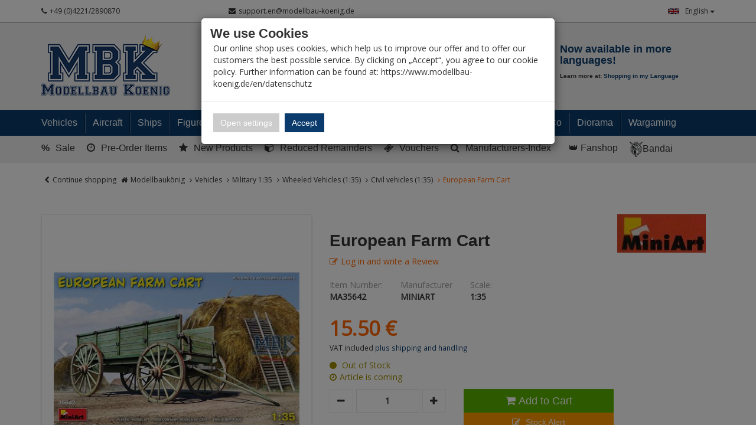

--- FILE ---
content_type: text/html; charset=utf-8
request_url: https://www.modellbau-koenig.de/en/Vehicles/Military-1-35/Wheeled-Vehicles-1-35/Civil-vehicles-1-35/European-Farm-Cart
body_size: 49660
content:


<!DOCTYPE html>
<html lang="en">
<head>
    <meta charset="utf-8" />
    <title>European Farm Cart </title>
    <meta name="viewport" content="width=device-width, initial-scale=1.0, maximum-scale=1, user-scalable=no" />
    <meta name="description" content="Modellbau-König - Ihr Fachhandel für Plastik-Modellbau. Wir führen alle namhaften Hersteller und Exoten. Fachkompetende Beratung, riesen Auswahl und hohe …" />
    <meta name="keywords" content="Modellbau, Laden, Shop, Militär, Panzer, Schiff, Flugzeug, 1:35, 1:48, 1:72, 1:32, 1:16, 1:350, 1:700, Literatur, Farbe, Werkzeug, Katalog, Magazin, Dragon, Tamiya, Atelier Infinite, AFV-Club, Hobby Boss, Zvezda, Revell" />
    <meta name="author" content="humans.txt" />
    <meta http-equiv="X-UA-Compatible" content="IE=edge,chrome=1" />

    <link rel="apple-touch-icon" sizes="144x144" href="/Themes/ModellbauKoenig/touch-icon-144.png">
    <link rel="apple-touch-icon" sizes="114x114" href="/Themes/ModellbauKoenig/touch-icon-114.png">
    <link rel="apple-touch-icon" sizes="72x72" href="/Themes/ModellbauKoenig/touch-icon-72.png">
    <link rel="apple-touch-icon" sizes="57x57" href="/Themes/ModellbauKoenig/touch-icon-57.png">
    <link rel="shortcut icon" href="/Themes/ModellbauKoenig/touch-icon-32.png">
    <link rel="shortcut icon" href="/Themes/ModellbauKoenig/favicon.ico" type="image/x-icon" />

    
    <script src="https://use.fontawesome.com/624c6ff5eb.js"></script>

    <link href="https://www.modellbau-koenig.de/Fahrzeuge/Militaer-1-35/Radfahrzeuge-1-35/Zivilfahrzeuge-1-35/European-Farm-Cart" hreflang="de" rel="alternate" />
<link href="https://www.modellbau-koenig.de/en/Vehicles/Military-1-35/Wheeled-Vehicles-1-35/Civil-vehicles-1-35/European-Farm-Cart" hreflang="en" rel="alternate" />


    <link rel="canonical" href="https://www.modellbau-koenig.de/en/Vehicles/Military-1-35/Wheeled-Vehicles-1-35/Civil-vehicles-1-35/European-Farm-Cart" />

    <script type="text/javascript">document.baseFolder = '';</script>
    <link href="/Styles/ArticleDetails?v=KL1GetnMRyTBR8H8Tjv_zLQK5YdH648RwZskhDV6B1Q1" rel="stylesheet"/>
<link href="/Styles/ArticleDetails-CustomCaptcha?v=fkDVK7fEQTuDJr0kbfNCFME_T9FxmutR9dBFFKgqPeo1" rel="stylesheet"/>
<link href="/Styles/ArticleDetails-ErpDocumentsStyle?v=ZgG_d500btwdKBzgWsIMlrpmdg1usGsL17uxXdugVo81" rel="stylesheet"/>
<link href="/Styles/ArticleDetails-PayPalInstallmentsBanner?v=P852eLnSVHd2EuGiadMdTSk97HVeDZ7l4yMxQilEtGo1" rel="stylesheet"/>
<link href="/Styles/ArticleDetails-SharriffCss?v=ObMXRhdNixFb8hBqiGo7L5DfTRZXLxc_Iqfcj99xyto1" rel="stylesheet"/>
<link href="/Styles/ArticleDetails-ShipmentTracking_Styles?v=9pWlCdrf-rcHKGXtuqiI8QVpVI0_eqH1ivADhyIzq9w1" rel="stylesheet"/>
<link href="/Styles/ArticleDetails-VoucherConfigurator-Styles?v=vZfZlYu7_de-yPOPF1o52vwRoIBsohiOTIjSGQWyRTE1" rel="stylesheet"/>

    

                <div class="widgetcontainer head_before_scripts">
                    <link rel="preconnect" href="https://www.paypal.com">
                </div>


    <script src="/Scripts/jquery?v=bYCB8axEhvs30PNGCmCKBqcbtwMRLFgGZMYJ9x6WH5c1"></script>

    <script src="/Scripts/backbone?v=wUUVdLNAiPFRwltiPc3ec-SKej05mPMgjLEmSE4OIwg1"></script>

    <script src="/Scripts/bootstrap?v=qhyXOfOZL5SDExGIdRVuNzQJHeIU_2WmnDCBRaWYDY41"></script>

    <script src="/Scripts/Core?v=3oBo21MhWS7sorXDUMtQLD0XpshC3PCxObslOHNkZKA1"></script>


    

    <script src="/Scripts/ArticleDetailsHead?v=MJ-7L0yL2Yl336EKCSskO6urhSHjPpy2es2Kq58SGO81"></script>
<script src="/Scripts/ArticleDetailsHead-AvailabilityCheckScripts?v=IsSLJ0MuSM0BMzC4ZfVx3UydjyHYe5rQcWwMnb_K4GA1"></script>
<script src="/Scripts/ArticleDetailsHead-CustomCaptcha?v=DgTTMYjigU5V-kiB0kBtgX3XfORX5g07pNjVErr6xkU1"></script>
<script src="/Scripts/ArticleDetailsHead-ErpDocumentsScripts?v=pcUmzuc5HXakz3lhVOb1lA9zsPKQo3EitMTdPybXsNg1"></script>
<script src="/Scripts/ArticleDetailsHead-VoucherConfigurator-Scripts?v=GKXXta2XzOacYGd5SihrM3WdVgO5fdLZTKT14T6TXIU1"></script>


    <script type="text/javascript">
                 Web.Core.Controller.Article.variationMapping = [];
             </script>


    
    
    
    <meta property="og:type" content="article" />
    <meta property="og:title" content="European Farm Cart" />
    <meta property="og:description" content="" />
    <meta property="og:image" content="https://media.modellbau-koenig.de/pictures/products/Shopsystem/Shop150px/ma35642.jpg" />
    <meta property="og:url" content="https://www.modellbau-koenig.de/en/Vehicles/Military-1-35/Wheeled-Vehicles-1-35/Civil-vehicles-1-35/European-Farm-Cart" />
    <meta property="og:price:amount" content="15.5" />
    <meta property="og:price:currency" content="EUR" />


                <div class="widgetcontainer head_end">
                    <meta property="article:publisher" content=""/>
<meta property="article:author" content=""/>
<meta property="og:image" content="https://media.modellbau-koenig.de/pictures/products/Shopsystem/Shop150px/ma35642.jpg" />
<meta property="og:image:url" content="https://media.modellbau-koenig.de/pictures/products/Shopsystem/Shop150px/ma35642.jpg" />
                </div>


    <!--[if lt IE 9]>
    <script src="/Themes/4SELLERS_Responsive/Resources/Scripts/html5shiv.js"></script>
<script src="/Themes/4SELLERS_Responsive/Resources/Scripts/respond.js"></script>

    <![endif]-->

</head>
<body data-controller="Article" data-action="Details" data-language="en">
<div class="hidden" id="pageCacheCookieKey">pageCacheKey_1736c8282007448d9a3f04548ae8acda</div>
<script data-id="CachingHelper">
    (function () {
        var getC = function (cname) { var name = cname + "="; var ca = document.cookie.split(";"); for (var i = 0; i < ca.length; i++) { var c = ca[i]; while (c.charAt(0) === " ") { c = c.substring(1) } if (c.indexOf(name) === 0) { return c.substring(name.length, c.length) } } return "" };
        var getAttr = function (element, name) { if (!element) return null; var attr = element.attributes[name]; if (!attr) return null; return attr.value; };
        var cacheElement = document.getElementById("pageCacheCookieKey"); var cookieKeyName = cacheElement.innerHTML.trim(); if (cookieKeyName.length <= 0) { return }
        var cookiesEnabled = getC("cookieCheck") === "true"; if (!cookiesEnabled) { return }
        // Only reload on Category-ListArticles
        if (getAttr(document.body, "data-controller") !== "Category" || getAttr(document.body, "data-action") !== "ListArticles") { return }
        var cookieCacheKeyValue = getC(cookieKeyName).trim(); if (cookieCacheKeyValue.length <= 0) {
            // Browser back detected
            // If Cookie is missing than there was no server response.
            var currentUrl = location.href; if ("sessionStorage" in window) {
                var input = sessionStorage.getItem("shopLastVisitedPages"); var pages = [];
                if (!!input) { pages = JSON.parse(input) } var lastVisited = pages.pop(); if (lastVisited && lastVisited === currentUrl) {
                    // Do not reload if we were on the same page before
                    console.log("Detected loop. Abort");
                    // Reset PageCacheCookieKey -> Stops Cache Check
                    cacheElement.innerHTML = ""; pages = []; sessionStorage.setItem("shopLastVisitedPages", JSON.stringify(pages));
                    return;
                } pages.push(currentUrl);
                sessionStorage.setItem("shopLastVisitedPages", JSON.stringify(pages));
            } location.reload(); return;
        }
        // Remove ourself from the DOM
        var self = cacheElement.nextElementSibling; if (getAttr(self, "data-id") === "CachingHelper") { self.remove() }
    })();
</script>
    



<div class="hidden-print">
    <div class="visible-xs visible-md visible-sm">
        <div class="snap-drawers" data-feature="Web.Theme.Responsive.Feature.Menu" data-app-context="sideMenu.mobile">
            <div id="snap-drawer-shadow" data-feature="Web.Theme.Responsive.Feature.Menu" data-id="CloseMenu"></div>

            <div class="snap-drawer snap-drawer-left">
                <div class="sidemenu-wrapper">


<div class="visible-xs visible-sm sidemenu">
    <button type="button" data-feature="Web.Theme.Responsive.Feature.Menu" data-id="CloseMenu" class="closemenu"><i class="fa fa-times"></i> Menü schließen</button>
    <div class="cards">
        <div class="card " data-card="0">
            <div class="card-content">
                <div class="menu-navigator">
                    <a class="home" href="/en"><i class="fa fa-home fa-2x"></i> Zur Startseite</a>
                </div>

        <a href="#" data-card-goto="610">Vehicles <i class="fa fa-chevron-right"></i></a>
            <div class="card " data-card="610">
                <div class="card-content">
                    <div class="menu-navigator">
                            <button data-card-goto="0"><i class="fa fa-chevron-left"></i> All Categories</button>
                    </div>
                    <div class="clearfix">
                        <span class="sidemenu-headline ml_10">
                            <span class="title">Vehicles</span>
                                <span class="count">
                                    (15050 Ergebnisse)
                                </span>
                        </span>
                        <a class="more" href="/en/Vehicles">Alle anzeigen</a>
                    </div>
        <a href="#" data-card-goto="3">Military 1:35 <i class="fa fa-chevron-right"></i></a>
            <div class="card " data-card="3">
                <div class="card-content">
                    <div class="menu-navigator">
                            <button data-card-goto="610"><i class="fa fa-chevron-left"></i> Vehicles zurück </button>
                    </div>
                    <div class="clearfix">
                        <span class="sidemenu-headline ml_10">
                            <span class="title">Military 1:35</span>
                                <span class="count">
                                    (11034 Ergebnisse)
                                </span>
                        </span>
                        <a class="more" href="/en/Vehicles/Military-1-35">Alle anzeigen</a>
                    </div>
        <a href="#" data-card-goto="4">Tanks (1:35) <i class="fa fa-chevron-right"></i></a>
            <div class="card " data-card="4">
                <div class="card-content">
                    <div class="menu-navigator">
                            <button data-card-goto="3"><i class="fa fa-chevron-left"></i> Military 1:35 zurück </button>
                    </div>
                    <div class="clearfix">
                        <span class="sidemenu-headline ml_10">
                            <span class="title">Tanks (1:35)</span>
                                <span class="count">
                                    (1367 Ergebnisse)
                                </span>
                        </span>
                        <a class="more" href="/en/Vehicles/Military-1-35/Tanks">Alle anzeigen</a>
                    </div>
        <a href="#" data-card-goto="8">Tanks WWII - Axis (1:35) <i class="fa fa-chevron-right"></i></a>
            <div class="card " data-card="8">
                <div class="card-content">
                    <div class="menu-navigator">
                            <button data-card-goto="4"><i class="fa fa-chevron-left"></i> Tanks (1:35) zurück </button>
                    </div>
                    <div class="clearfix">
                        <span class="sidemenu-headline ml_10">
                            <span class="title">Tanks WWII - Axis (1:35)</span>
                                <span class="count">
                                    (448 Ergebnisse)
                                </span>
                        </span>
                        <a class="more" href="/en/Vehicles/Military-1-35/Tanks/Tanks-WWII-Axis">Alle anzeigen</a>
                    </div>
        <a href="/en/Vehicles/Military-1-35/Tanks/Tanks-WWII-Axis/Wehrmacht">Wehrmacht (Tanks 1:35)</a>
        <a href="/en/Vehicles/Military-1-35/Tanks/Tanks-WWII-Axis/German-Allieds">German Allies (Tanks 1:35)</a>
                </div>
            </div>
        <a href="/en/Vehicles/Military-1-35/Tanks/Tanks-WWII-Allied">Tanks WWII - Allied (1:35)</a>
        <a href="/en/Vehicles/Military-1-35/Tanks/Tanks-WW-II-Soviet">Tanks WW.II - Soviets (1:35)</a>
        <a href="#" data-card-goto="12">Armoured and tracked vehicles - since 1945 (1:35) <i class="fa fa-chevron-right"></i></a>
            <div class="card " data-card="12">
                <div class="card-content">
                    <div class="menu-navigator">
                            <button data-card-goto="4"><i class="fa fa-chevron-left"></i> Tanks (1:35) zurück </button>
                    </div>
                    <div class="clearfix">
                        <span class="sidemenu-headline ml_10">
                            <span class="title">Armoured and tracked vehicles - since 1945 (1:35)</span>
                                <span class="count">
                                    (603 Ergebnisse)
                                </span>
                        </span>
                        <a class="more" href="/en/Vehicles/Military-1-35/Tanks/Armoured-Vehicles-since-1945">Alle anzeigen</a>
                    </div>
        <a href="#" data-card-goto="13">Battle Tanks since 1945 (1:35) <i class="fa fa-chevron-right"></i></a>
            <div class="card " data-card="13">
                <div class="card-content">
                    <div class="menu-navigator">
                            <button data-card-goto="12"><i class="fa fa-chevron-left"></i> Armoured and tracked vehicles - since 1945 (1:35) zurück </button>
                    </div>
                    <div class="clearfix">
                        <span class="sidemenu-headline ml_10">
                            <span class="title">Battle Tanks since 1945 (1:35)</span>
                                <span class="count">
                                    (326 Ergebnisse)
                                </span>
                        </span>
                        <a class="more" href="/en/Vehicles/Military-1-35/Tanks/Armoured-Vehicles-since-1945/Battle-Tanks">Alle anzeigen</a>
                    </div>
        <a href="/en/Vehicles/Military-1-35/Tanks/Armoured-Vehicles-since-1945/Battle-Tanks/European-Production">European Production (MBT since 1945 1:35)</a>
        <a href="/en/Vehicles/Military-1-35/Tanks/Armoured-Vehicles-since-1945/Battle-Tanks/American-Production">American Production (MBT since 1945 1:35)</a>
        <a href="/en/Vehicles/Military-1-35/Tanks/Armoured-Vehicles-since-1945/Battle-Tanks/Soviet-Russian-Production">Soviet / Russian Production (MBT since 1945 1:35)</a>
        <a href="/en/Vehicles/Military-1-35/Tanks/Armoured-Vehicles-since-1945/Battle-Tanks/Asian-Production">Asian Production (MBT since 1945 1:35)</a>
                </div>
            </div>
        <a href="#" data-card-goto="14">Infantry Fighting Vehicles (1:35) <i class="fa fa-chevron-right"></i></a>
            <div class="card " data-card="14">
                <div class="card-content">
                    <div class="menu-navigator">
                            <button data-card-goto="12"><i class="fa fa-chevron-left"></i> Armoured and tracked vehicles - since 1945 (1:35) zurück </button>
                    </div>
                    <div class="clearfix">
                        <span class="sidemenu-headline ml_10">
                            <span class="title">Infantry Fighting Vehicles (1:35)</span>
                                <span class="count">
                                    (104 Ergebnisse)
                                </span>
                        </span>
                        <a class="more" href="/en/Vehicles/Military-1-35/Tanks/Armoured-Vehicles-since-1945/Infantry-Fighting-Vehicles">Alle anzeigen</a>
                    </div>
        <a href="/en/Vehicles/Military-1-35/Tanks/Armoured-Vehicles-since-1945/Infantry-Fighting-Vehicles/European-Production">European Production (IFV/APC ab 1945 1:35)</a>
        <a href="/en/Vehicles/Military-1-35/Tanks/Armoured-Vehicles-since-1945/Infantry-Fighting-Vehicles/American-Production">American Production (IFV/APC ab 1945 1:35)</a>
        <a href="/en/Vehicles/Military-1-35/Tanks/Armoured-Vehicles-since-1945/Infantry-Fighting-Vehicles/Soviet-Russian-Production">Soviet / Russian Production (IFV/APC since 1945 1:35)</a>
        <a href="/en/Vehicles/Military-1-35/Tanks/Armoured-Vehicles-since-1945/Infantry-Fighting-Vehicles/Asian-Production">Asian Production (IFV/APC since 1945 1:35)</a>
                </div>
            </div>
        <a href="/en/Vehicles/Military-1-35/Tanks/Armoured-Vehicles-since-1945/Tracked-fighting-vehicles">Tracked fighting vehicles since 1945 (1:35)</a>
                </div>
            </div>
        <a href="/en/Vehicles/Military-1-35/Tanks/Tanks-WW1">Tanks WW1 (1:35)</a>
                </div>
            </div>
        <a href="#" data-card-goto="6">Halftracks / Armoured Personnel Carriers / Tracked Vehicles (1:35) <i class="fa fa-chevron-right"></i></a>
            <div class="card " data-card="6">
                <div class="card-content">
                    <div class="menu-navigator">
                            <button data-card-goto="3"><i class="fa fa-chevron-left"></i> Military 1:35 zurück </button>
                    </div>
                    <div class="clearfix">
                        <span class="sidemenu-headline ml_10">
                            <span class="title">Halftracks / Armoured Personnel Carriers / Tracked Vehicles (1:35)</span>
                                <span class="count">
                                    (137 Ergebnisse)
                                </span>
                        </span>
                        <a class="more" href="/en/Vehicles/Military-1-35/Halftracks">Alle anzeigen</a>
                    </div>
        <a href="/en/Vehicles/Military-1-35/Halftracks/Axis">Halftracks WW.II - Axis (1:35)</a>
        <a href="/en/Vehicles/Military-1-35/Halftracks/Allied">Halftracks WW.II - Allies (1:35)</a>
                </div>
            </div>
        <a href="#" data-card-goto="7">Wheeled Vehicles (1:35) <i class="fa fa-chevron-right"></i></a>
            <div class="card active" data-card="7">
                <div class="card-content">
                    <div class="menu-navigator">
                            <button data-card-goto="3"><i class="fa fa-chevron-left"></i> Military 1:35 zurück </button>
                    </div>
                    <div class="clearfix">
                        <span class="sidemenu-headline ml_10">
                            <span class="title">Wheeled Vehicles (1:35)</span>
                                <span class="count">
                                    (981 Ergebnisse)
                                </span>
                        </span>
                        <a class="more" href="/en/Vehicles/Military-1-35/Wheeled-Vehicles">Alle anzeigen</a>
                    </div>
        <a href="/en/Vehicles/Military-1-35/Wheeled-Vehicles/Axis">Axis (Wheeled vehicles 1:35)</a>
        <a href="/en/Vehicles/Military-1-35/Wheeled-Vehicles/Allied">Allied (Wheeled vehicles 1:35)</a>
        <a href="#" data-card-goto="38">modern since 1945 (Wheeled vehiclles 1:35) <i class="fa fa-chevron-right"></i></a>
            <div class="card " data-card="38">
                <div class="card-content">
                    <div class="menu-navigator">
                            <button data-card-goto="7"><i class="fa fa-chevron-left"></i> Wheeled Vehicles (1:35) zurück </button>
                    </div>
                    <div class="clearfix">
                        <span class="sidemenu-headline ml_10">
                            <span class="title">modern since 1945 (Wheeled vehiclles 1:35)</span>
                                <span class="count">
                                    (360 Ergebnisse)
                                </span>
                        </span>
                        <a class="more" href="/en/Vehicles/Military-1-35/Wheeled-Vehicles/modern-since-1945">Alle anzeigen</a>
                    </div>
        <a href="/en/Vehicles/Military-1-35/Wheeled-Vehicles/modern-since-1945/West">West (Wheeled vehicles since 1945 1:35)</a>
        <a href="/en/Vehicles/Military-1-35/Wheeled-Vehicles/modern-since-1945/East">East (Wheeled vehicles since 1945 1:35)</a>
                </div>
            </div>
        <a href="/en/Vehicles/Military-1-35/Wheeled-Vehicles/Civil-vehicles">Civil vehicles (1:35)</a>
                </div>
            </div>
        <a href="#" data-card-goto="39">Cannon (1:35) <i class="fa fa-chevron-right"></i></a>
            <div class="card " data-card="39">
                <div class="card-content">
                    <div class="menu-navigator">
                            <button data-card-goto="3"><i class="fa fa-chevron-left"></i> Military 1:35 zurück </button>
                    </div>
                    <div class="clearfix">
                        <span class="sidemenu-headline ml_10">
                            <span class="title">Cannon (1:35)</span>
                                <span class="count">
                                    (280 Ergebnisse)
                                </span>
                        </span>
                        <a class="more" href="/en/Vehicles/Military-1-35/Cannon">Alle anzeigen</a>
                    </div>
        <a href="/en/Vehicles/Military-1-35/Cannon/Artillery">Artillery (1:35)</a>
        <a href="/en/Vehicles/Military-1-35/Cannon/Anti-tank">Anti-tank (1:35)</a>
        <a href="/en/Vehicles/Military-1-35/Cannon/Anti-aircraft">Anti-aircraft (1:35)</a>
                </div>
            </div>
        <a href="#" data-card-goto="40">Conversion kits <i class="fa fa-chevron-right"></i></a>
            <div class="card " data-card="40">
                <div class="card-content">
                    <div class="menu-navigator">
                            <button data-card-goto="3"><i class="fa fa-chevron-left"></i> Military 1:35 zurück </button>
                    </div>
                    <div class="clearfix">
                        <span class="sidemenu-headline ml_10">
                            <span class="title">Conversion kits</span>
                                <span class="count">
                                    (646 Ergebnisse)
                                </span>
                        </span>
                        <a class="more" href="/en/Vehicles/Military-1-35/Conversion-kits">Alle anzeigen</a>
                    </div>
        <a href="/en/Vehicles/Military-1-35/Conversion-kits/Legend">Legend</a>
        <a href="/en/Vehicles/Military-1-35/Conversion-kits/CMK">CMK</a>
        <a href="/en/Vehicles/Military-1-35/Conversion-kits/Plus-Models">Plus Models</a>
        <a href="/en/Vehicles/Military-1-35/Conversion-kits/Perfect-Scale">Perfect Scale</a>
        <a href="/en/Vehicles/Military-1-35/Conversion-kits/Hobby-Fan">Hobby Fan</a>
        <a href="/en/Vehicles/Military-1-35/Conversion-kits/Black-Dog">Black Dog - Conversion kits (1:35)</a>
        <a href="/en/Vehicles/Military-1-35/Conversion-kits/MR-Modellbau">MR-Modellbau (1:35 - Umbau)</a>
        <a href="/en/Vehicles/Military-1-35/Conversion-kits/other">other</a>
                </div>
            </div>
        <a href="#" data-card-goto="41">Accessories (1:35) <i class="fa fa-chevron-right"></i></a>
            <div class="card " data-card="41">
                <div class="card-content">
                    <div class="menu-navigator">
                            <button data-card-goto="3"><i class="fa fa-chevron-left"></i> Military 1:35 zurück </button>
                    </div>
                    <div class="clearfix">
                        <span class="sidemenu-headline ml_10">
                            <span class="title">Accessories (1:35)</span>
                                <span class="count">
                                    (7686 Ergebnisse)
                                </span>
                        </span>
                        <a class="more" href="/en/Vehicles/Military-1-35/Accessories">Alle anzeigen</a>
                    </div>
        <a href="#" data-card-goto="52">Barrels (1:35) <i class="fa fa-chevron-right"></i></a>
            <div class="card " data-card="52">
                <div class="card-content">
                    <div class="menu-navigator">
                            <button data-card-goto="41"><i class="fa fa-chevron-left"></i> Accessories (1:35) zurück </button>
                    </div>
                    <div class="clearfix">
                        <span class="sidemenu-headline ml_10">
                            <span class="title">Barrels (1:35)</span>
                                <span class="count">
                                    (654 Ergebnisse)
                                </span>
                        </span>
                        <a class="more" href="/en/Vehicles/Military-1-35/Accessories/Barrels">Alle anzeigen</a>
                    </div>
        <a href="/en/Vehicles/Military-1-35/Accessories/Barrels/Aber">Barrels - Aber (1:35)</a>
        <a href="/en/Vehicles/Military-1-35/Accessories/Barrels/Schatton">Barrels - Schatton (1:35)</a>
        <a href="/en/Vehicles/Military-1-35/Accessories/Barrels/other">Barrels - other (1:35)</a>
                </div>
            </div>
        <a href="#" data-card-goto="53">PE/Metal parts (1:35) <i class="fa fa-chevron-right"></i></a>
            <div class="card " data-card="53">
                <div class="card-content">
                    <div class="menu-navigator">
                            <button data-card-goto="41"><i class="fa fa-chevron-left"></i> Accessories (1:35) zurück </button>
                    </div>
                    <div class="clearfix">
                        <span class="sidemenu-headline ml_10">
                            <span class="title">PE/Metal parts (1:35)</span>
                                <span class="count">
                                    (1372 Ergebnisse)
                                </span>
                        </span>
                        <a class="more" href="/en/Vehicles/Military-1-35/Accessories/PE-Metal-parts">Alle anzeigen</a>
                    </div>
        <a href="/en/Vehicles/Military-1-35/Accessories/PE-Metal-parts/Aber">PE/Metal parts - Aber (1:35)</a>
        <a href="/en/Vehicles/Military-1-35/Accessories/PE-Metal-parts/Eduard">PE/Metal parts - Eduard (1:35)</a>
        <a href="/en/Vehicles/Military-1-35/Accessories/PE-Metal-parts/Lion-Roar">PE/Metal parts - Lion Roar (1:35)</a>
        <a href="/en/Vehicles/Military-1-35/Accessories/PE-Metal-parts/Voyager">PE/Metal parts - Voyager (1:35)</a>
        <a href="/en/Vehicles/Military-1-35/Accessories/PE-Metal-parts/other">PE/Metal parts - other (1:35)</a>
                </div>
            </div>
        <a href="/en/Vehicles/Military-1-35/Accessories/Wheels">Wheels (1:35)</a>
        <a href="#" data-card-goto="55">Tracks (1:35) <i class="fa fa-chevron-right"></i></a>
            <div class="card " data-card="55">
                <div class="card-content">
                    <div class="menu-navigator">
                            <button data-card-goto="41"><i class="fa fa-chevron-left"></i> Accessories (1:35) zurück </button>
                    </div>
                    <div class="clearfix">
                        <span class="sidemenu-headline ml_10">
                            <span class="title">Tracks (1:35)</span>
                                <span class="count">
                                    (660 Ergebnisse)
                                </span>
                        </span>
                        <a class="more" href="/en/Vehicles/Military-1-35/Accessories/Tracks">Alle anzeigen</a>
                    </div>
        <a href="/en/Vehicles/Military-1-35/Accessories/Tracks/AFV-Club">Tracks - AFV Club (1:35)</a>
        <a href="/en/Vehicles/Military-1-35/Accessories/Tracks/Friulmodel">Tracks - Friul (1:35)</a>
        <a href="/en/Vehicles/Military-1-35/Accessories/Tracks/other">Tracks - other (1:35)</a>
                </div>
            </div>
        <a href="#" data-card-goto="56">Decals (1:35) <i class="fa fa-chevron-right"></i></a>
            <div class="card " data-card="56">
                <div class="card-content">
                    <div class="menu-navigator">
                            <button data-card-goto="41"><i class="fa fa-chevron-left"></i> Accessories (1:35) zurück </button>
                    </div>
                    <div class="clearfix">
                        <span class="sidemenu-headline ml_10">
                            <span class="title">Decals (1:35)</span>
                                <span class="count">
                                    (668 Ergebnisse)
                                </span>
                        </span>
                        <a class="more" href="/en/Vehicles/Military-1-35/Accessories/Decals">Alle anzeigen</a>
                    </div>
        <a href="#" data-card-goto="545">Decals - Archer (1:35) <i class="fa fa-chevron-right"></i></a>
            <div class="card " data-card="545">
                <div class="card-content">
                    <div class="menu-navigator">
                            <button data-card-goto="56"><i class="fa fa-chevron-left"></i> Decals (1:35) zurück </button>
                    </div>
                    <div class="clearfix">
                        <span class="sidemenu-headline ml_10">
                            <span class="title">Decals - Archer (1:35)</span>
                                <span class="count">
                                    (1 Ergebnisse)
                                </span>
                        </span>
                        <a class="more" href="/en/Vehicles/Military-1-35/Accessories/Decals/Archer-Transfers">Alle anzeigen</a>
                    </div>
        <a href="/en/Vehicles/Military-1-35/Accessories/Decals/Archer-Transfers/Allied-WWII">Decals - Allies WWII (Archer 1:35)</a>
                </div>
            </div>
        <a href="/en/Vehicles/Military-1-35/Accessories/Decals/Echelon">Echelon</a>
        <a href="/en/Vehicles/Military-1-35/Accessories/Decals/Shinsengumi">Shinsengumi</a>
        <a href="/en/Vehicles/Military-1-35/Accessories/Decals/Star-Decals">Star Decals</a>
        <a href="/en/Vehicles/Military-1-35/Accessories/Decals/other">other</a>
                </div>
            </div>
        <a href="#" data-card-goto="277">Resin / 3D Print <i class="fa fa-chevron-right"></i></a>
            <div class="card " data-card="277">
                <div class="card-content">
                    <div class="menu-navigator">
                            <button data-card-goto="41"><i class="fa fa-chevron-left"></i> Accessories (1:35) zurück </button>
                    </div>
                    <div class="clearfix">
                        <span class="sidemenu-headline ml_10">
                            <span class="title">Resin / 3D Print</span>
                                <span class="count">
                                    (2847 Ergebnisse)
                                </span>
                        </span>
                        <a class="more" href="/en/Vehicles/Military-1-35/Accessories/Resin">Alle anzeigen</a>
                    </div>
        <a href="/en/Vehicles/Military-1-35/Accessories/Resin/SBS-Model-Armor-Accessories">SBS Model Armor Accessories</a>
        <a href="/en/Vehicles/Military-1-35/Accessories/Resin/Verlinden">Verlinden</a>
        <a href="/en/Vehicles/Military-1-35/Accessories/Resin/Plus-Model">Plus Model</a>
        <a href="/en/Vehicles/Military-1-35/Accessories/Resin/Legend">Legend</a>
        <a href="/en/Vehicles/Military-1-35/Accessories/Resin/Royal">Royal</a>
        <a href="/en/Vehicles/Military-1-35/Accessories/Resin/Black-Dog">Black Dog - Resin/3D Print (1:35)</a>
        <a href="/en/Vehicles/Military-1-35/Accessories/Resin/Djitis-Production">Djitis Production</a>
        <a href="/en/Vehicles/Military-1-35/Accessories/Resin/U-Models">U-Models</a>
        <a href="/en/Vehicles/Military-1-35/Accessories/Resin/MR-Modellbau">MR-Modellbau (1:35 - Resin)</a>
        <a href="/en/Vehicles/Military-1-35/Accessories/Resin/New-TMD">New TMD</a>
        <a href="/en/Vehicles/Military-1-35/Accessories/Resin/other">other</a>
        <a href="/en/Vehicles/Military-1-35/Accessories/Resin/Panzerart">Panzerart</a>
        <a href="/en/Vehicles/Military-1-35/Accessories/Resin/The-Bodi">The Bodi</a>
                </div>
            </div>
        <a href="/en/Vehicles/Military-1-35/Accessories/Zimmerit">Zimmerit (1:35)</a>
        <a href="/en/Vehicles/Military-1-35/Accessories/Weapon-Sets">Weapon Sets Military (1:35)</a>
        <a href="/en/Vehicles/Military-1-35/Accessories/Plastic-Accessories">Various Accessories (1:35)</a>
        <a href="/en/Vehicles/Military-1-35/Accessories/Masking-Tape">Masking Tape (1:35)</a>
                </div>
            </div>
        <a href="#" data-card-goto="284">Ammunition (1:35) <i class="fa fa-chevron-right"></i></a>
            <div class="card " data-card="284">
                <div class="card-content">
                    <div class="menu-navigator">
                            <button data-card-goto="3"><i class="fa fa-chevron-left"></i> Military 1:35 zurück </button>
                    </div>
                    <div class="clearfix">
                        <span class="sidemenu-headline ml_10">
                            <span class="title">Ammunition (1:35)</span>
                                <span class="count">
                                    (155 Ergebnisse)
                                </span>
                        </span>
                        <a class="more" href="/en/Vehicles/Military-1-35/Accessories/Ammunition">Alle anzeigen</a>
                    </div>
        <a href="/en/Vehicles/Military-1-35/Accessories/Ammunition/Axis">Ammunition WW.II - Axis (1:35)</a>
        <a href="/en/Vehicles/Military-1-35/Accessories/Ammunition/Allied">Ammunition WW.II - Allies (1:35)</a>
        <a href="/en/Vehicles/Military-1-35/Accessories/Ammunition/other">Ammunition - other (1:35)</a>
                </div>
            </div>
        <a href="/en/Vehicles/Military-1-35/On-Rail">On Rail (1:35)</a>
                </div>
            </div>
        <a href="#" data-card-goto="70">Military 1:48 <i class="fa fa-chevron-right"></i></a>
            <div class="card " data-card="70">
                <div class="card-content">
                    <div class="menu-navigator">
                            <button data-card-goto="610"><i class="fa fa-chevron-left"></i> Vehicles zurück </button>
                    </div>
                    <div class="clearfix">
                        <span class="sidemenu-headline ml_10">
                            <span class="title">Military 1:48</span>
                                <span class="count">
                                    (225 Ergebnisse)
                                </span>
                        </span>
                        <a class="more" href="/en/Vehicles/Military-1-48">Alle anzeigen</a>
                    </div>
        <a href="/en/Vehicles/Military-1-48/Tracked-vehicles">Tracked vehicles (1:48)</a>
        <a href="/en/Vehicles/Military-1-48/Wheeled-vehicles">Wheeled vehicles (1:48)</a>
        <a href="/en/Vehicles/Military-1-48/Cannon">Cannon (1:48)</a>
        <a href="/en/Vehicles/Military-1-48/Accessories">Accessories (1:48)</a>
                </div>
            </div>
        <a href="#" data-card-goto="76">Military 1:72-1:76 <i class="fa fa-chevron-right"></i></a>
            <div class="card " data-card="76">
                <div class="card-content">
                    <div class="menu-navigator">
                            <button data-card-goto="610"><i class="fa fa-chevron-left"></i> Vehicles zurück </button>
                    </div>
                    <div class="clearfix">
                        <span class="sidemenu-headline ml_10">
                            <span class="title">Military 1:72-1:76</span>
                                <span class="count">
                                    (2066 Ergebnisse)
                                </span>
                        </span>
                        <a class="more" href="/en/Vehicles/Military-1-72-1-76">Alle anzeigen</a>
                    </div>
        <a href="#" data-card-goto="77">Tanks (1:72-1:76) <i class="fa fa-chevron-right"></i></a>
            <div class="card " data-card="77">
                <div class="card-content">
                    <div class="menu-navigator">
                            <button data-card-goto="76"><i class="fa fa-chevron-left"></i> Military 1:72-1:76 zurück </button>
                    </div>
                    <div class="clearfix">
                        <span class="sidemenu-headline ml_10">
                            <span class="title">Tanks (1:72-1:76)</span>
                                <span class="count">
                                    (654 Ergebnisse)
                                </span>
                        </span>
                        <a class="more" href="/en/Vehicles/Military-1-72-1-76/Tanks">Alle anzeigen</a>
                    </div>
        <a href="#" data-card-goto="83">Tanks WWII - Axis (1:72-1:76) <i class="fa fa-chevron-right"></i></a>
            <div class="card " data-card="83">
                <div class="card-content">
                    <div class="menu-navigator">
                            <button data-card-goto="77"><i class="fa fa-chevron-left"></i> Tanks (1:72-1:76) zurück </button>
                    </div>
                    <div class="clearfix">
                        <span class="sidemenu-headline ml_10">
                            <span class="title">Tanks WWII - Axis (1:72-1:76)</span>
                                <span class="count">
                                    (274 Ergebnisse)
                                </span>
                        </span>
                        <a class="more" href="/en/Vehicles/Military-1-72-1-76/Tanks/Tanks-WW2-Axis">Alle anzeigen</a>
                    </div>
        <a href="/en/Vehicles/Military-1-72-1-76/Tanks/Tanks-WW2-Axis/Injection-mold-kits">Tanks WWII - Axis (Injection mold kits 1:72-1:76)</a>
        <a href="/en/Vehicles/Military-1-72-1-76/Tanks/Tanks-WW2-Axis/Resin-kits">Tanks WWII - Axis (Resin kits 1:72-1:76)</a>
                </div>
            </div>
        <a href="/en/Vehicles/Military-1-72-1-76/Tanks/Tanks-WW2-Allied">Tanks WW2 - Allies (1:72-1:76)</a>
        <a href="/en/Vehicles/Military-1-72-1-76/Tanks/Vehicles-since-1945">Armoured vehicles since 1945 (1:72-1:76)</a>
        <a href="/en/Vehicles/Military-1-72-1-76/Tanks/Tanks-WW1">Tanks WWI (1:72-1:76)</a>
                </div>
            </div>
        <a href="/en/Vehicles/Military-1-72-1-76/Halftracks">Halftracks (1:72-1:76)</a>
        <a href="/en/Vehicles/Military-1-72-1-76/Wheeles-vehicles">Wheeles vehicles (1:72-1:76)</a>
        <a href="/en/Vehicles/Military-1-72-1-76/Cannon">Cannon (1:72-1:76)</a>
        <a href="/en/Vehicles/Military-1-72-1-76/Conversion-kits">Conversion kits Military (1:72-1:76)</a>
        <a href="#" data-card-goto="82">Accessories Military (1:72-1:76) <i class="fa fa-chevron-right"></i></a>
            <div class="card " data-card="82">
                <div class="card-content">
                    <div class="menu-navigator">
                            <button data-card-goto="76"><i class="fa fa-chevron-left"></i> Military 1:72-1:76 zurück </button>
                    </div>
                    <div class="clearfix">
                        <span class="sidemenu-headline ml_10">
                            <span class="title">Accessories Military (1:72-1:76)</span>
                                <span class="count">
                                    (643 Ergebnisse)
                                </span>
                        </span>
                        <a class="more" href="/en/Vehicles/Military-1-72-1-76/Accessories">Alle anzeigen</a>
                    </div>
        <a href="/en/Vehicles/Military-1-72-1-76/Accessories/PE-etc">PE, etc - Military (1:72-1:76)</a>
        <a href="/en/Vehicles/Military-1-72-1-76/Accessories/Black-Dog">Black Dog - Military (1:72-1:76)</a>
        <a href="/en/Vehicles/Military-1-72-1-76/Accessories/CMK">CMK - Military (1:72-1:76)</a>
        <a href="/en/Vehicles/Military-1-72-1-76/Accessories/Decals">Decals - Military (1:72-1:76)</a>
        <a href="/en/Vehicles/Military-1-72-1-76/Accessories/Barrels">Barrels - Military (1:72-1:76)</a>
        <a href="/en/Vehicles/Military-1-72-1-76/Accessories/other">other accessories - Military (1:72-1:76)</a>
                </div>
            </div>
        <a href="/en/Vehicles/Military-1-72-1-76/On-Rail">On Rail (1:72-1:76)</a>
        <a href="/en/Vehicles/Military-1-72-1-76/Wehrmacht-1946">Wehrmacht 1946 (1:72-1:76)</a>
                </div>
            </div>
        <a href="#" data-card-goto="99">Military &lt;= 1:87 <i class="fa fa-chevron-right"></i></a>
            <div class="card " data-card="99">
                <div class="card-content">
                    <div class="menu-navigator">
                            <button data-card-goto="610"><i class="fa fa-chevron-left"></i> Vehicles zurück </button>
                    </div>
                    <div class="clearfix">
                        <span class="sidemenu-headline ml_10">
                            <span class="title">Military &lt;= 1:87</span>
                                <span class="count">
                                    (197 Ergebnisse)
                                </span>
                        </span>
                        <a class="more" href="/en/Vehicles/Military-1-87">Alle anzeigen</a>
                    </div>
        <a href="/en/Vehicles/Military-1-87/other">other - Military &lt;= 1:87</a>
        <a href="/en/Vehicles/Military-1-87/Y-Modelle">Y-Modelle - Military &lt;= 1:87</a>
        <a href="#" data-card-goto="527">Artitec - Military &lt;= 1:87 <i class="fa fa-chevron-right"></i></a>
            <div class="card " data-card="527">
                <div class="card-content">
                    <div class="menu-navigator">
                            <button data-card-goto="99"><i class="fa fa-chevron-left"></i> Military &lt;= 1:87 zurück </button>
                    </div>
                    <div class="clearfix">
                        <span class="sidemenu-headline ml_10">
                            <span class="title">Artitec - Military &lt;= 1:87</span>
                                <span class="count">
                                    (1 Ergebnisse)
                                </span>
                        </span>
                        <a class="more" href="/en/Vehicles/Military-1-87/Artitec">Alle anzeigen</a>
                    </div>
        <a href="/en/Vehicles/Military-1-87/Artitec/Modern-1945-onwards">Artitec - Military modern (1945 onwards) &lt;= 1:87</a>
                </div>
            </div>
                </div>
            </div>
        <a href="#" data-card-goto="93">Military &gt;=1:24 <i class="fa fa-chevron-right"></i></a>
            <div class="card " data-card="93">
                <div class="card-content">
                    <div class="menu-navigator">
                            <button data-card-goto="610"><i class="fa fa-chevron-left"></i> Vehicles zurück </button>
                    </div>
                    <div class="clearfix">
                        <span class="sidemenu-headline ml_10">
                            <span class="title">Military &gt;=1:24</span>
                                <span class="count">
                                    (951 Ergebnisse)
                                </span>
                        </span>
                        <a class="more" href="/en/Vehicles/Military-1-24">Alle anzeigen</a>
                    </div>
        <a href="/en/Vehicles/Military-1-24/Vehicles">Vehicles - Military &gt;= 1:24</a>
        <a href="#" data-card-goto="97">Accessories - Military &gt;= 1:24 <i class="fa fa-chevron-right"></i></a>
            <div class="card " data-card="97">
                <div class="card-content">
                    <div class="menu-navigator">
                            <button data-card-goto="93"><i class="fa fa-chevron-left"></i> Military &gt;=1:24 zurück </button>
                    </div>
                    <div class="clearfix">
                        <span class="sidemenu-headline ml_10">
                            <span class="title">Accessories - Military &gt;= 1:24</span>
                                <span class="count">
                                    (792 Ergebnisse)
                                </span>
                        </span>
                        <a class="more" href="/en/Vehicles/Military-1-24/Accessories">Alle anzeigen</a>
                    </div>
        <a href="/en/Vehicles/Military-1-24/Accessories/ABER-PE-barrels">ABER PE/barrels - Military &gt;= 1:24</a>
        <a href="/en/Vehicles/Military-1-24/Accessories/PE-Parts-other">PE Parts other manufacturers / Resin parts - Military &gt;= 1:24</a>
                </div>
            </div>
        <a href="/en/Vehicles/Military-1-24/Decals">Decals - Military &gt;= 1:24</a>
                </div>
            </div>
        <a href="#" data-card-goto="391">Civilian Vehicles <i class="fa fa-chevron-right"></i></a>
            <div class="card " data-card="391">
                <div class="card-content">
                    <div class="menu-navigator">
                            <button data-card-goto="610"><i class="fa fa-chevron-left"></i> Vehicles zurück </button>
                    </div>
                    <div class="clearfix">
                        <span class="sidemenu-headline ml_10">
                            <span class="title">Civilian Vehicles</span>
                                <span class="count">
                                    (700 Ergebnisse)
                                </span>
                        </span>
                        <a class="more" href="/en/Vehicles/Civil-Vehicles">Alle anzeigen</a>
                    </div>
        <a href="/en/Vehicles/Civil-Vehicles/Trucks">Trucks</a>
        <a href="/en/Vehicles/Civil-Vehicles/Passenger-Cars">Passenger Cars</a>
        <a href="/en/Vehicles/Civil-Vehicles/Rescue-Service-Fire-Brigade-Police">Rescue Service (Fire Brigade / Police)</a>
        <a href="/en/Vehicles/Civil-Vehicles/other">other (Civilian vehicles)</a>
        <a href="/en/Vehicles/Civil-Vehicles/Accessories-Details-Conversion">Accessories / Details / Conversion / Decals (Civilian)</a>
                </div>
            </div>
                </div>
            </div>
        <a href="#" data-card-goto="613">Aircraft <i class="fa fa-chevron-right"></i></a>
            <div class="card " data-card="613">
                <div class="card-content">
                    <div class="menu-navigator">
                            <button data-card-goto="0"><i class="fa fa-chevron-left"></i> All Categories</button>
                    </div>
                    <div class="clearfix">
                        <span class="sidemenu-headline ml_10">
                            <span class="title">Aircraft</span>
                                <span class="count">
                                    (12440 Ergebnisse)
                                </span>
                        </span>
                        <a class="more" href="/en/Aircrafts">Alle anzeigen</a>
                    </div>
        <a href="#" data-card-goto="169">Aircraft Models 1:32 + &gt; <i class="fa fa-chevron-right"></i></a>
            <div class="card " data-card="169">
                <div class="card-content">
                    <div class="menu-navigator">
                            <button data-card-goto="613"><i class="fa fa-chevron-left"></i> Aircraft zurück </button>
                    </div>
                    <div class="clearfix">
                        <span class="sidemenu-headline ml_10">
                            <span class="title">Aircraft Models 1:32 + &gt;</span>
                                <span class="count">
                                    (2280 Ergebnisse)
                                </span>
                        </span>
                        <a class="more" href="/en/Aircrafts/Aircraft-Models-1-24-1-32">Alle anzeigen</a>
                    </div>
        <a href="#" data-card-goto="170">Axis aircrafts WW2 (1:24-1:32) <i class="fa fa-chevron-right"></i></a>
            <div class="card " data-card="170">
                <div class="card-content">
                    <div class="menu-navigator">
                            <button data-card-goto="169"><i class="fa fa-chevron-left"></i> Aircraft Models 1:32 + &gt; zurück </button>
                    </div>
                    <div class="clearfix">
                        <span class="sidemenu-headline ml_10">
                            <span class="title">Axis aircrafts WW2 (1:24-1:32)</span>
                                <span class="count">
                                    (144 Ergebnisse)
                                </span>
                        </span>
                        <a class="more" href="/en/Aircrafts/Aircraft-Models-1-24-1-32/Axis-WW2">Alle anzeigen</a>
                    </div>
        <a href="/en/Aircrafts/Aircraft-Models-1-24-1-32/Axis-WW2/Italy">Italy aircrafts WWII (1:24-1:32)</a>
        <a href="/en/Aircrafts/Aircraft-Models-1-24-1-32/Axis-WW2/Japan">Japan aircrafts WWII (1:24-1:32)</a>
        <a href="/en/Aircrafts/Aircraft-Models-1-24-1-32/Axis-WW2/Luftwaffe">Luftwaffe aircrafts WWII (1:24-1:32)</a>
        <a href="/en/Aircrafts/Aircraft-Models-1-24-1-32/Axis-WW2/other">other axis aircrafts WWII (1:24-1:32)</a>
                </div>
            </div>
        <a href="#" data-card-goto="175">Allied aircrafts WW2 (1:24-1:32) <i class="fa fa-chevron-right"></i></a>
            <div class="card " data-card="175">
                <div class="card-content">
                    <div class="menu-navigator">
                            <button data-card-goto="169"><i class="fa fa-chevron-left"></i> Aircraft Models 1:32 + &gt; zurück </button>
                    </div>
                    <div class="clearfix">
                        <span class="sidemenu-headline ml_10">
                            <span class="title">Allied aircrafts WW2 (1:24-1:32)</span>
                                <span class="count">
                                    (129 Ergebnisse)
                                </span>
                        </span>
                        <a class="more" href="/en/Aircrafts/Aircraft-Models-1-24-1-32/Allied-WW2">Alle anzeigen</a>
                    </div>
        <a href="/en/Aircrafts/Aircraft-Models-1-24-1-32/Allied-WW2/U-S-Army-Air-Force-U-S-Navy-U-S-Marine-Corps">USAAF / USN / USMC aircrafts WWII (1:24-1:32)</a>
        <a href="/en/Aircrafts/Aircraft-Models-1-24-1-32/Allied-WW2/Royal-Air-Force-Commonwealth-Air-Forces">Royal AF/Commonw. - AF aircrafts WWII (1:24-1:32)</a>
        <a href="/en/Aircrafts/Aircraft-Models-1-24-1-32/Allied-WW2/Red-Army">Red Air Force aircrafts WWII (1:24-1:32)</a>
        <a href="/en/Aircrafts/Aircraft-Models-1-24-1-32/Allied-WW2/other">other allied aircrafts WWII (1:24-1:32)</a>
                </div>
            </div>
        <a href="#" data-card-goto="180">Modern aircrafts since 1945 (1:24-1:32) <i class="fa fa-chevron-right"></i></a>
            <div class="card " data-card="180">
                <div class="card-content">
                    <div class="menu-navigator">
                            <button data-card-goto="169"><i class="fa fa-chevron-left"></i> Aircraft Models 1:32 + &gt; zurück </button>
                    </div>
                    <div class="clearfix">
                        <span class="sidemenu-headline ml_10">
                            <span class="title">Modern aircrafts since 1945 (1:24-1:32)</span>
                                <span class="count">
                                    (93 Ergebnisse)
                                </span>
                        </span>
                        <a class="more" href="/en/Aircrafts/Aircraft-Models-1-24-1-32/Modern-since-1945">Alle anzeigen</a>
                    </div>
        <a href="/en/Aircrafts/Aircraft-Models-1-24-1-32/Modern-since-1945/NATO">NATO aircrafts since 1945 (1:24-1:32)</a>
        <a href="/en/Aircrafts/Aircraft-Models-1-24-1-32/Modern-since-1945/Warsaw-Pact">Warsaw Pact aircrafts since 1945 (1:24-1:32)</a>
        <a href="/en/Aircrafts/Aircraft-Models-1-24-1-32/Modern-since-1945/other">other aircrafts since 1945 (1:24-1:32)</a>
                </div>
            </div>
        <a href="/en/Aircrafts/Aircraft-Models-1-24-1-32/Helicopter">Helicopter (1:24-1:32)</a>
        <a href="/en/Aircrafts/Aircraft-Models-1-24-1-32/Civil-Aircraft">Civil Aircraft (1:24-1:32)</a>
        <a href="/en/Aircrafts/Aircraft-Models-1-24-1-32/Aircraft-WW1">Aircraft WW1 (1:24-1:32)</a>
        <a href="#" data-card-goto="184">Accessories / Figures - aircrafts (1:24-1:32) <i class="fa fa-chevron-right"></i></a>
            <div class="card " data-card="184">
                <div class="card-content">
                    <div class="menu-navigator">
                            <button data-card-goto="169"><i class="fa fa-chevron-left"></i> Aircraft Models 1:32 + &gt; zurück </button>
                    </div>
                    <div class="clearfix">
                        <span class="sidemenu-headline ml_10">
                            <span class="title">Accessories / Figures - aircrafts (1:24-1:32)</span>
                                <span class="count">
                                    (1831 Ergebnisse)
                                </span>
                        </span>
                        <a class="more" href="/en/Aircrafts/Aircraft-Models-1-24-1-32/Accessories-Figures">Alle anzeigen</a>
                    </div>
        <a href="/en/Aircrafts/Aircraft-Models-1-24-1-32/Accessories-Figures/PE-Metal-parts">PE/Metal parts - aircrafts (1:24-1:32)</a>
        <a href="/en/Aircrafts/Aircraft-Models-1-24-1-32/Accessories-Figures/Decals">Decals - aircrafts (1:24-1:32)</a>
        <a href="/en/Aircrafts/Aircraft-Models-1-24-1-32/Accessories-Figures/Figures">Figures - aircrafts (1:24-1:32)</a>
        <a href="/en/Aircrafts/Aircraft-Models-1-24-1-32/Accessories-Figures/Airfield">Airfield (1:24-1:32)</a>
        <a href="/en/Aircrafts/Aircraft-Models-1-24-1-32/Accessories-Figures/Masking-Templates">Masking Templates aircrafts (1:24-1:32)</a>
        <a href="/en/Aircrafts/Aircraft-Models-1-24-1-32/Accessories-Figures/Resin-parts">Resin detail and conversion kits aircrafts (1:32 + &gt;)</a>
        <a href="/en/Aircrafts/Aircraft-Models-1-24-1-32/Accessories-Figures/Weapon-Sets">Weapon sets - aircrafts (1:24-1:32)</a>
        <a href="/en/Aircrafts/Aircraft-Models-1-24-1-32/Accessories-Figures/Aires">Aires - aircrafts (1:24-1:32)</a>
        <a href="/en/Aircrafts/Aircraft-Models-1-24-1-32/Accessories-Figures/Black-Dog">Black Dog - aircrafts (1:24-1:32)</a>
        <a href="/en/Aircrafts/Aircraft-Models-1-24-1-32/Accessories-Figures/EDUARD-BRASSIN">EDUARD BRASSIN - aircrafts (1:24-1:32)</a>
        <a href="/en/Aircrafts/Aircraft-Models-1-24-1-32/Accessories-Figures/Master">Master - aircrafts (1:24-1:32)</a>
        <a href="/en/Aircrafts/Aircraft-Models-1-24-1-32/Accessories-Figures/Quickboost">Quickboost - aircrafts (1:24-1:32)</a>
        <a href="/en/Aircrafts/Aircraft-Models-1-24-1-32/Accessories-Figures/Wolfpack-Design">Wolfpack-Design - aircrafts (1:24-1:32)</a>
                </div>
            </div>
                </div>
            </div>
        <a href="#" data-card-goto="146">Aircraft Models 1:48 <i class="fa fa-chevron-right"></i></a>
            <div class="card " data-card="146">
                <div class="card-content">
                    <div class="menu-navigator">
                            <button data-card-goto="613"><i class="fa fa-chevron-left"></i> Aircraft zurück </button>
                    </div>
                    <div class="clearfix">
                        <span class="sidemenu-headline ml_10">
                            <span class="title">Aircraft Models 1:48</span>
                                <span class="count">
                                    (6036 Ergebnisse)
                                </span>
                        </span>
                        <a class="more" href="/en/Aircrafts/Aircraft-Models-1-48">Alle anzeigen</a>
                    </div>
        <a href="#" data-card-goto="147">Axis aircrafts WWII (1:48) <i class="fa fa-chevron-right"></i></a>
            <div class="card " data-card="147">
                <div class="card-content">
                    <div class="menu-navigator">
                            <button data-card-goto="146"><i class="fa fa-chevron-left"></i> Aircraft Models 1:48 zurück </button>
                    </div>
                    <div class="clearfix">
                        <span class="sidemenu-headline ml_10">
                            <span class="title">Axis aircrafts WWII (1:48)</span>
                                <span class="count">
                                    (272 Ergebnisse)
                                </span>
                        </span>
                        <a class="more" href="/en/Aircrafts/Aircraft-Models-1-48/Axis-WW2">Alle anzeigen</a>
                    </div>
        <a href="/en/Aircrafts/Aircraft-Models-1-48/Axis-WW2/Italy">Italy aircrafts WWII (1:48)</a>
        <a href="/en/Aircrafts/Aircraft-Models-1-48/Axis-WW2/Japan">Japan aircrafts WWII (1:48)</a>
        <a href="/en/Aircrafts/Aircraft-Models-1-48/Axis-WW2/Luftwaffe">Luftwaffe aircrafts WWII (1:48)</a>
        <a href="/en/Aircrafts/Aircraft-Models-1-48/Axis-WW2/other">other axis aircrafts WWII (1:48)</a>
                </div>
            </div>
        <a href="#" data-card-goto="148">Allied aircrafts WWII (1:48) <i class="fa fa-chevron-right"></i></a>
            <div class="card " data-card="148">
                <div class="card-content">
                    <div class="menu-navigator">
                            <button data-card-goto="146"><i class="fa fa-chevron-left"></i> Aircraft Models 1:48 zurück </button>
                    </div>
                    <div class="clearfix">
                        <span class="sidemenu-headline ml_10">
                            <span class="title">Allied aircrafts WWII (1:48)</span>
                                <span class="count">
                                    (376 Ergebnisse)
                                </span>
                        </span>
                        <a class="more" href="/en/Aircrafts/Aircraft-Models-1-48/Allied-WW2">Alle anzeigen</a>
                    </div>
        <a href="/en/Aircrafts/Aircraft-Models-1-48/Allied-WW2/US-Airforce">USAAF / USN / USMC aircrafts WWII (1:48)</a>
        <a href="/en/Aircrafts/Aircraft-Models-1-48/Allied-WW2/Royal-Airforce">Royal Air Force aircrafts WWII (1:48)</a>
        <a href="/en/Aircrafts/Aircraft-Models-1-48/Allied-WW2/Red-Army">Red Air Force aircrafts WWII (1:48)</a>
        <a href="/en/Aircrafts/Aircraft-Models-1-48/Allied-WW2/other">other allied aircrafts WWII (1:48)</a>
                </div>
            </div>
        <a href="#" data-card-goto="149">Modern aircrafts since 1945 (1:48) <i class="fa fa-chevron-right"></i></a>
            <div class="card " data-card="149">
                <div class="card-content">
                    <div class="menu-navigator">
                            <button data-card-goto="146"><i class="fa fa-chevron-left"></i> Aircraft Models 1:48 zurück </button>
                    </div>
                    <div class="clearfix">
                        <span class="sidemenu-headline ml_10">
                            <span class="title">Modern aircrafts since 1945 (1:48)</span>
                                <span class="count">
                                    (490 Ergebnisse)
                                </span>
                        </span>
                        <a class="more" href="/en/Aircrafts/Aircraft-Models-1-48/Modern-since-1945">Alle anzeigen</a>
                    </div>
        <a href="/en/Aircrafts/Aircraft-Models-1-48/Modern-since-1945/NATO">NATO aircrafts since 1945 (1:48)</a>
        <a href="/en/Aircrafts/Aircraft-Models-1-48/Modern-since-1945/Warsaw-Pact">Warsaw Pact / Russia aircrafts ab 1945 (1:48)</a>
        <a href="/en/Aircrafts/Aircraft-Models-1-48/Modern-since-1945/other">other aircrafts since 1945 (1:48)</a>
                </div>
            </div>
        <a href="/en/Aircrafts/Aircraft-Models-1-48/Aircraft-WW1">Aircraft WW1 (1:48)</a>
        <a href="/en/Aircrafts/Aircraft-Models-1-48/Helicopter">Helicopter (1:48)</a>
        <a href="/en/Aircrafts/Aircraft-Models-1-48/Civil-Aircraft">Civil Aircraft (1:48)</a>
        <a href="#" data-card-goto="153">Accessories / Figures - aircrafts (1:48) <i class="fa fa-chevron-right"></i></a>
            <div class="card " data-card="153">
                <div class="card-content">
                    <div class="menu-navigator">
                            <button data-card-goto="146"><i class="fa fa-chevron-left"></i> Aircraft Models 1:48 zurück </button>
                    </div>
                    <div class="clearfix">
                        <span class="sidemenu-headline ml_10">
                            <span class="title">Accessories / Figures - aircrafts (1:48)</span>
                                <span class="count">
                                    (4780 Ergebnisse)
                                </span>
                        </span>
                        <a class="more" href="/en/Aircrafts/Aircraft-Models-1-48/Accessories-Figures">Alle anzeigen</a>
                    </div>
        <a href="/en/Aircrafts/Aircraft-Models-1-48/Accessories-Figures/PE-parts">PE-/metal parts - aircrafts (1:48)</a>
        <a href="/en/Aircrafts/Aircraft-Models-1-48/Accessories-Figures/Decals">Decals - aircrafts (1:48)</a>
        <a href="/en/Aircrafts/Aircraft-Models-1-48/Accessories-Figures/Figures">Figures - aircrafts (1:48)</a>
        <a href="/en/Aircrafts/Aircraft-Models-1-48/Accessories-Figures/Airfield">Airfield (1:48)</a>
        <a href="/en/Aircrafts/Aircraft-Models-1-48/Accessories-Figures/Maskingtape">Maskingtape - aircrafts (1:48)</a>
        <a href="/en/Aircrafts/Aircraft-Models-1-48/Accessories-Figures/Conversion-Kits">Resin detail and conversion kits - aircrafts (1:48)</a>
        <a href="/en/Aircrafts/Aircraft-Models-1-48/Accessories-Figures/Weapon-Sets">Weapon Sets - Airplanes (1:48)</a>
        <a href="/en/Aircrafts/Aircraft-Models-1-48/Accessories-Figures/Aires">Aires - aircrafts (1:48)</a>
        <a href="/en/Aircrafts/Aircraft-Models-1-48/Accessories-Figures/Black-Dog">Black Dog - Flugzeuge (1:48)</a>
        <a href="/en/Aircrafts/Aircraft-Models-1-48/Accessories-Figures/EDUARD-BRASSIN">EDUARD BRASSIN - Flugzeuge (1:48)</a>
        <a href="/en/Aircrafts/Aircraft-Models-1-48/Accessories-Figures/Master">Master - aircrafts (1:48)</a>
        <a href="/en/Aircrafts/Aircraft-Models-1-48/Accessories-Figures/Quickboost">Quickboost - aircrafts (1:48)</a>
        <a href="/en/Aircrafts/Aircraft-Models-1-48/Accessories-Figures/Wolfpack-Design">Wolfpack-Design - aircrafts (1:48)</a>
                </div>
            </div>
                </div>
            </div>
        <a href="#" data-card-goto="124">Aircraft Models 1:72 <i class="fa fa-chevron-right"></i></a>
            <div class="card " data-card="124">
                <div class="card-content">
                    <div class="menu-navigator">
                            <button data-card-goto="613"><i class="fa fa-chevron-left"></i> Aircraft zurück </button>
                    </div>
                    <div class="clearfix">
                        <span class="sidemenu-headline ml_10">
                            <span class="title">Aircraft Models 1:72</span>
                                <span class="count">
                                    (4164 Ergebnisse)
                                </span>
                        </span>
                        <a class="more" href="/en/Aircrafts/Aircraft-Models-1-72">Alle anzeigen</a>
                    </div>
        <a href="#" data-card-goto="125">Axis aircrafts WWII (&lt;= 1:72) <i class="fa fa-chevron-right"></i></a>
            <div class="card " data-card="125">
                <div class="card-content">
                    <div class="menu-navigator">
                            <button data-card-goto="124"><i class="fa fa-chevron-left"></i> Aircraft Models 1:72 zurück </button>
                    </div>
                    <div class="clearfix">
                        <span class="sidemenu-headline ml_10">
                            <span class="title">Axis aircrafts WWII (&lt;= 1:72)</span>
                                <span class="count">
                                    (471 Ergebnisse)
                                </span>
                        </span>
                        <a class="more" href="/en/Aircrafts/Aircraft-Models-1-72/Axis-WW2">Alle anzeigen</a>
                    </div>
        <a href="/en/Aircrafts/Aircraft-Models-1-72/Axis-WW2/Italy">Italy aircrafts WWII (&lt;= 1:72)</a>
        <a href="/en/Aircrafts/Aircraft-Models-1-72/Axis-WW2/Japan">Japan aircrafts WWII (&lt;= 1:72)</a>
        <a href="/en/Aircrafts/Aircraft-Models-1-72/Axis-WW2/Luftwaffe">Luftwaffe aircrafts WWII (&lt;= 1:72)</a>
        <a href="/en/Aircrafts/Aircraft-Models-1-72/Axis-WW2/other">other axis aircrafts WWII (&lt;= 1:72)</a>
                </div>
            </div>
        <a href="#" data-card-goto="126">Allied aircrafts WWII (&lt;= 1:72) <i class="fa fa-chevron-right"></i></a>
            <div class="card " data-card="126">
                <div class="card-content">
                    <div class="menu-navigator">
                            <button data-card-goto="124"><i class="fa fa-chevron-left"></i> Aircraft Models 1:72 zurück </button>
                    </div>
                    <div class="clearfix">
                        <span class="sidemenu-headline ml_10">
                            <span class="title">Allied aircrafts WWII (&lt;= 1:72)</span>
                                <span class="count">
                                    (498 Ergebnisse)
                                </span>
                        </span>
                        <a class="more" href="/en/Aircrafts/Aircraft-Models-1-72/Allied-WW2">Alle anzeigen</a>
                    </div>
        <a href="/en/Aircrafts/Aircraft-Models-1-72/Allied-WW2/US-Airforce">USAAF / USN / USMC aircrafts WWII (&lt;= 1:72)</a>
        <a href="/en/Aircrafts/Aircraft-Models-1-72/Allied-WW2/Royal-Airforce">Royal Air Force aircrafts WWII (&lt;= 1:72)</a>
        <a href="/en/Aircrafts/Aircraft-Models-1-72/Allied-WW2/Red-Army">Red Air Force aircrafts WWII (&lt;= 1:72)</a>
        <a href="/en/Aircrafts/Aircraft-Models-1-72/Allied-WW2/other">other allied aircrafts WWII (&lt;= 1:72)</a>
                </div>
            </div>
        <a href="#" data-card-goto="127">Modern aircrafts since 1945 (&lt;= 1:72) <i class="fa fa-chevron-right"></i></a>
            <div class="card " data-card="127">
                <div class="card-content">
                    <div class="menu-navigator">
                            <button data-card-goto="124"><i class="fa fa-chevron-left"></i> Aircraft Models 1:72 zurück </button>
                    </div>
                    <div class="clearfix">
                        <span class="sidemenu-headline ml_10">
                            <span class="title">Modern aircrafts since 1945 (&lt;= 1:72)</span>
                                <span class="count">
                                    (826 Ergebnisse)
                                </span>
                        </span>
                        <a class="more" href="/en/Aircrafts/Aircraft-Models-1-72/Modern-since-1945">Alle anzeigen</a>
                    </div>
        <a href="/en/Aircrafts/Aircraft-Models-1-72/Modern-since-1945/NATO">NATO aircrafts since 1945 (&lt;= 1:72)</a>
        <a href="/en/Aircrafts/Aircraft-Models-1-72/Modern-since-1945/Warsaw-Pact">Warsaw Pact / Russia aircrafts (&lt;= 1:72)</a>
        <a href="/en/Aircrafts/Aircraft-Models-1-72/Modern-since-1945/other">other aircrafts since 1945 (&lt;= 1:72)</a>
                </div>
            </div>
        <a href="/en/Aircrafts/Aircraft-Models-1-72/Helicopter">Helicopter (&lt;= 1:72)</a>
        <a href="/en/Aircrafts/Aircraft-Models-1-72/Aircraft-WW1">Aircraft WW1 (&lt;= 1:72)</a>
        <a href="/en/Aircrafts/Aircraft-Models-1-72/Civil-Aircraft">Civil Aircraft  (&lt;= 1:72)</a>
        <a href="#" data-card-goto="142">Accessories / Figures - aircrafts (&lt;= 1:72) <i class="fa fa-chevron-right"></i></a>
            <div class="card " data-card="142">
                <div class="card-content">
                    <div class="menu-navigator">
                            <button data-card-goto="124"><i class="fa fa-chevron-left"></i> Aircraft Models 1:72 zurück </button>
                    </div>
                    <div class="clearfix">
                        <span class="sidemenu-headline ml_10">
                            <span class="title">Accessories / Figures - aircrafts (&lt;= 1:72)</span>
                                <span class="count">
                                    (2060 Ergebnisse)
                                </span>
                        </span>
                        <a class="more" href="/en/Aircrafts/Aircraft-Models-1-72/Accessories-Figures">Alle anzeigen</a>
                    </div>
        <a href="/en/Aircrafts/Aircraft-Models-1-72/Accessories-Figures/PE-parts">PE-/metal parts - aircrafts (&lt;= 1:72)</a>
        <a href="/en/Aircrafts/Aircraft-Models-1-72/Accessories-Figures/Decals">Decals - aircrafts (&lt;= 1:72)</a>
        <a href="/en/Aircrafts/Aircraft-Models-1-72/Accessories-Figures/Figures">Figures - aircrafts (&lt;= 1:72)</a>
        <a href="/en/Aircrafts/Aircraft-Models-1-72/Accessories-Figures/Airfields">Airfield (&lt;= 1:72)</a>
        <a href="/en/Aircrafts/Aircraft-Models-1-72/Accessories-Figures/Masks">Masks - aircrafts (&lt;= 1:72)</a>
        <a href="/en/Aircrafts/Aircraft-Models-1-72/Accessories-Figures/Resindetal-and-conversion">Resin detal and conversion kits - aircrafts (&lt;= 1:72)</a>
        <a href="/en/Aircrafts/Aircraft-Models-1-72/Accessories-Figures/Weapon-Sets">Weapon Sets - aircrafts (&lt;=1:72)</a>
        <a href="/en/Aircrafts/Aircraft-Models-1-72/Accessories-Figures/Aires">Aires - aircrafts (&lt;= 1:72)</a>
        <a href="/en/Aircrafts/Aircraft-Models-1-72/Accessories-Figures/EDUARD-BRASSIN">EDUARD BRASSIN - aircrafts (&lt;= 1:72)</a>
        <a href="/en/Aircrafts/Aircraft-Models-1-72/Accessories-Figures/Master">Master - aircrafts (&lt;= 1:72)</a>
        <a href="/en/Aircrafts/Aircraft-Models-1-72/Accessories-Figures/Quickboost">Quickboost - Flugzeuge (&lt;= 1:72)</a>
        <a href="/en/Aircrafts/Aircraft-Models-1-72/Accessories-Figures/Wolfpack-Design">Wolfpack-Design - aircrafts (&lt;= 1:72)</a>
                </div>
            </div>
                </div>
            </div>
                </div>
            </div>
        <a href="#" data-card-goto="192">Ships <i class="fa fa-chevron-right"></i></a>
            <div class="card " data-card="192">
                <div class="card-content">
                    <div class="menu-navigator">
                            <button data-card-goto="0"><i class="fa fa-chevron-left"></i> All Categories</button>
                    </div>
                    <div class="clearfix">
                        <span class="sidemenu-headline ml_10">
                            <span class="title">Ships</span>
                                <span class="count">
                                    (2157 Ergebnisse)
                                </span>
                        </span>
                        <a class="more" href="/en/Ships">Alle anzeigen</a>
                    </div>
        <a href="#" data-card-goto="193">Ship Models 1:350 <i class="fa fa-chevron-right"></i></a>
            <div class="card " data-card="193">
                <div class="card-content">
                    <div class="menu-navigator">
                            <button data-card-goto="192"><i class="fa fa-chevron-left"></i> Ships zurück </button>
                    </div>
                    <div class="clearfix">
                        <span class="sidemenu-headline ml_10">
                            <span class="title">Ship Models 1:350</span>
                                <span class="count">
                                    (854 Ergebnisse)
                                </span>
                        </span>
                        <a class="more" href="/en/Ships/Ship-Models-1-350">Alle anzeigen</a>
                    </div>
        <a href="/en/Ships/Ship-Models-1-350/German">Germany - ships (1:350)</a>
        <a href="/en/Ships/Ship-Models-1-350/Japan">Japan - ships (1:350)</a>
        <a href="/en/Ships/Ship-Models-1-350/Royal-Navy">Royal Navy - ships (1:350)</a>
        <a href="/en/Ships/Ship-Models-1-350/US-Navy">US Navy - ships (1:350)</a>
        <a href="/en/Ships/Ship-Models-1-350/Soviet-Union">Soviet Union/ Russia - Ships (1:350)</a>
        <a href="/en/Ships/Ship-Models-1-350/Civil">Civil (Ships 1:350)</a>
        <a href="/en/Ships/Ship-Models-1-350/other">other ships (1:350)</a>
        <a href="/en/Ships/Ship-Models-1-350/Real-wood-decks">Real wood decks - ships (1:350)</a>
        <a href="#" data-card-goto="506">Photo Etched parts/ Resin parts - ships (1:350) <i class="fa fa-chevron-right"></i></a>
            <div class="card " data-card="506">
                <div class="card-content">
                    <div class="menu-navigator">
                            <button data-card-goto="193"><i class="fa fa-chevron-left"></i> Ship Models 1:350 zurück </button>
                    </div>
                    <div class="clearfix">
                        <span class="sidemenu-headline ml_10">
                            <span class="title">Photo Etched parts/ Resin parts - ships (1:350)</span>
                                <span class="count">
                                    (292 Ergebnisse)
                                </span>
                        </span>
                        <a class="more" href="/en/Ships/Ship-Models-1-350/Photo-Etched-Parts">Alle anzeigen</a>
                    </div>
        <a href="/en/Ships/Ship-Models-1-350/Photo-Etched-Parts/Flyhawk">Flyhawk PE parts - ships (1:350)</a>
        <a href="/en/Ships/Ship-Models-1-350/Photo-Etched-Parts/PE-Parts">other PE Parts / resin parts - ships (1:350)</a>
                </div>
            </div>
        <a href="/en/Ships/Ship-Models-1-350/Flyhawk-Barrels">Flyhawk Barrels - ships (1:350)</a>
        <a href="/en/Ships/Ship-Models-1-350/Master">Master - ships (1:350)</a>
                </div>
            </div>
        <a href="#" data-card-goto="194">Ship Models 1:700 &amp; smaller <i class="fa fa-chevron-right"></i></a>
            <div class="card " data-card="194">
                <div class="card-content">
                    <div class="menu-navigator">
                            <button data-card-goto="192"><i class="fa fa-chevron-left"></i> Ships zurück </button>
                    </div>
                    <div class="clearfix">
                        <span class="sidemenu-headline ml_10">
                            <span class="title">Ship Models 1:700 &amp; smaller</span>
                                <span class="count">
                                    (1002 Ergebnisse)
                                </span>
                        </span>
                        <a class="more" href="/en/Ships/Ship-Models-1-700-smaller">Alle anzeigen</a>
                    </div>
        <a href="/en/Ships/Ship-Models-1-700-smaller/German">Germany - ships (&lt;= 1:700)</a>
        <a href="/en/Ships/Ship-Models-1-700-smaller/Japan">Japan - ships (&lt;= 1:700)</a>
        <a href="/en/Ships/Ship-Models-1-700-smaller/Royal-Navy">Royal Navy - ships (&lt;= 1:700)</a>
        <a href="/en/Ships/Ship-Models-1-700-smaller/US-Navy">US Navy - ships (&lt;= 1:700)</a>
        <a href="/en/Ships/Ship-Models-1-700-smaller/Soviet-Union">Soviet Union - ships (&lt;= 1:700)</a>
        <a href="/en/Ships/Ship-Models-1-700-smaller/Civil">Civil (Ships 1:700 and smaller)</a>
        <a href="/en/Ships/Ship-Models-1-700-smaller/other">other ships (&lt;= 1:700)</a>
        <a href="/en/Ships/Ship-Models-1-700-smaller/PE-Parts">PE Parts - ships (&lt;= 1:700)</a>
        <a href="/en/Ships/Ship-Models-1-700-smaller/Flyhawk-PE-Parts">Flyhawk PE-parts - ships (&lt;= 1:700)</a>
        <a href="/en/Ships/Ship-Models-1-700-smaller/Flyhawk-Wooden-Decks">Flyhawk wooden decks - ships (&lt;= 1:700)</a>
        <a href="/en/Ships/Ship-Models-1-700-smaller/Flyhawk-Barrels">Flyhawk barrels - ships (&lt;= 1:700)</a>
        <a href="/en/Ships/Ship-Models-1-700-smaller/Master">Master - ships (&lt;= 1:700)</a>
                </div>
            </div>
        <a href="#" data-card-goto="209">Ship Models bigger 1:350 <i class="fa fa-chevron-right"></i></a>
            <div class="card " data-card="209">
                <div class="card-content">
                    <div class="menu-navigator">
                            <button data-card-goto="192"><i class="fa fa-chevron-left"></i> Ships zurück </button>
                    </div>
                    <div class="clearfix">
                        <span class="sidemenu-headline ml_10">
                            <span class="title">Ship Models bigger 1:350</span>
                                <span class="count">
                                    (285 Ergebnisse)
                                </span>
                        </span>
                        <a class="more" href="/en/Ships/Ship-Models-bigger-1-350">Alle anzeigen</a>
                    </div>
        <a href="/en/Ships/Ship-Models-bigger-1-350/German">Germany - ships (&gt;= 1:350)</a>
        <a href="/en/Ships/Ship-Models-bigger-1-350/Japan">Japan - ships (&gt;= 1:350)</a>
        <a href="/en/Ships/Ship-Models-bigger-1-350/Royal-Navy">Royal Navy - ships (&gt;= 1:350)</a>
        <a href="/en/Ships/Ship-Models-bigger-1-350/US-Navy">US Navy - ships (&gt;= 1:350)</a>
        <a href="/en/Ships/Ship-Models-bigger-1-350/Soviet-Union">Soviet Union - ships (&gt;= 1:350)</a>
        <a href="/en/Ships/Ship-Models-bigger-1-350/Civil">Civil (Ships bigger than 1:350)</a>
        <a href="/en/Ships/Ship-Models-bigger-1-350/other">other ships (&gt;= 1:350)</a>
        <a href="/en/Ships/Ship-Models-bigger-1-350/PE-and-Detailsets">PE- and detailsets - ships (&gt;= 1:350)</a>
        <a href="/en/Ships/Ship-Models-bigger-1-350/Master">Master - ships (&gt;= 1:350)</a>
                </div>
            </div>
        <a href="/en/Ships/Marine-material">Marine material</a>
                </div>
            </div>
        <a href="#" data-card-goto="615">Figures <i class="fa fa-chevron-right"></i></a>
            <div class="card " data-card="615">
                <div class="card-content">
                    <div class="menu-navigator">
                            <button data-card-goto="0"><i class="fa fa-chevron-left"></i> All Categories</button>
                    </div>
                    <div class="clearfix">
                        <span class="sidemenu-headline ml_10">
                            <span class="title">Figures</span>
                                <span class="count">
                                    (5177 Ergebnisse)
                                </span>
                        </span>
                        <a class="more" href="/en/Figures">Alle anzeigen</a>
                    </div>
        <a href="#" data-card-goto="5">Figures 1:35 <i class="fa fa-chevron-right"></i></a>
            <div class="card " data-card="5">
                <div class="card-content">
                    <div class="menu-navigator">
                            <button data-card-goto="615"><i class="fa fa-chevron-left"></i> Figures zurück </button>
                    </div>
                    <div class="clearfix">
                        <span class="sidemenu-headline ml_10">
                            <span class="title">Figures 1:35</span>
                                <span class="count">
                                    (3725 Ergebnisse)
                                </span>
                        </span>
                        <a class="more" href="/en/Figures/Figures-1-35">Alle anzeigen</a>
                    </div>
        <a href="/en/Figures/Figures-1-35/Alpine">Alpine - figures (1:35)</a>
        <a href="/en/Figures/Figures-1-35/Black-Dog">Black Dog - figures (1:35)</a>
        <a href="/en/Figures/Figures-1-35/Corpus">Corpus - figures (1:35)</a>
        <a href="/en/Figures/Figures-1-35/Djitis-Production">Djitis Production - figures (1:35)</a>
        <a href="/en/Figures/Figures-1-35/Dolp-Figures">Dolp - figures (1:35)</a>
        <a href="/en/Figures/Figures-1-35/Dragon">Dragon - figures (1:35)</a>
        <a href="/en/Figures/Figures-1-35/Hobby-Fan">Hobby Fan - figures (1:35)</a>
        <a href="/en/Figures/Figures-1-35/Hornet-heads">Hornet heads - figures (1:35)</a>
        <a href="/en/Figures/Figures-1-35/Legend">Legend - figures (1:35)</a>
        <a href="/en/Figures/Figures-1-35/Mantis-Miniatures">Mantis Miniatures - figures (1:35)</a>
        <a href="/en/Figures/Figures-1-35/Master-Box">Master Box - Figures (1:35)</a>
        <a href="/en/Figures/Figures-1-35/Mini-Art">Mini Art - figures (1:35)</a>
        <a href="/en/Figures/Figures-1-35/MK35">MK35 - figures (1:35)</a>
        <a href="/en/Figures/Figures-1-35/Panzerart">Panzerart - figures (1:35)</a>
        <a href="/en/Figures/Figures-1-35/Rado-Miniatures">Rado Miniatures - figures (1:35)</a>
        <a href="/en/Figures/Figures-1-35/Royal-Model-Figures">Royal Model Figures - figures (1:35)</a>
        <a href="/en/Figures/Figures-1-35/Sol-Model">Sol Model - figures (1:35)</a>
        <a href="/en/Figures/Figures-1-35/Tamiya">Tamiya - figures (1:35)</a>
        <a href="/en/Figures/Figures-1-35/The-Bodi">The Bodi - figures (1:35)</a>
        <a href="/en/Figures/Figures-1-35/Trumpeter">Trumpeter - figures (1:35)</a>
        <a href="/en/Figures/Figures-1-35/U-Models">U-Models - figures (1:35)</a>
        <a href="/en/Figures/Figures-1-35/Valkyrie-Miniatures">Valkyrie Miniatures - figures (1:35)</a>
        <a href="/en/Figures/Figures-1-35/Zebrano">Zebrano - figures (1:35)</a>
        <a href="/en/Figures/Figures-1-35/other">other figures (1:35)</a>
                </div>
            </div>
        <a href="/en/Figures/Figures">Figures</a>
        <a href="/en/Figures/Figures-266">Figures 1:72</a>
        <a href="/en/Figures/Resin-Figures-1-16">Resin Figures 1:16</a>
        <a href="/en/Figures/Plastic-Figures-1-16">Plastic Figures 1:16</a>
        <a href="/en/Figures/Figures-1-16">Figures + / -  1:16</a>
                </div>
            </div>
        <a href="#" data-card-goto="104">Ready built models <i class="fa fa-chevron-right"></i></a>
            <div class="card " data-card="104">
                <div class="card-content">
                    <div class="menu-navigator">
                            <button data-card-goto="0"><i class="fa fa-chevron-left"></i> All Categories</button>
                    </div>
                    <div class="clearfix">
                        <span class="sidemenu-headline ml_10">
                            <span class="title">Ready built models</span>
                                <span class="count">
                                    (30 Ergebnisse)
                                </span>
                        </span>
                        <a class="more" href="/en/Ready-built-models">Alle anzeigen</a>
                    </div>
        <a href="#" data-card-goto="105">Vehicles - Finished models (1:72) <i class="fa fa-chevron-right"></i></a>
            <div class="card " data-card="105">
                <div class="card-content">
                    <div class="menu-navigator">
                            <button data-card-goto="104"><i class="fa fa-chevron-left"></i> Ready built models zurück </button>
                    </div>
                    <div class="clearfix">
                        <span class="sidemenu-headline ml_10">
                            <span class="title">Vehicles - Finished models (1:72)</span>
                                <span class="count">
                                    (26 Ergebnisse)
                                </span>
                        </span>
                        <a class="more" href="/en/Ready-built-models/Vehicles-1-72">Alle anzeigen</a>
                    </div>
        <a href="/en/Ready-built-models/Vehicles-1-72/Dragon-Armor">Dragon Armor - Vehicles finished models (1:72)</a>
        <a href="/en/Ready-built-models/Vehicles-1-72/Panzerstahl">Panzerstahl - Vehicles finished models (1:72)</a>
                </div>
            </div>
        <a href="#" data-card-goto="106">Vehicles - Finished models (1:35 / 1:32 / 1:48) <i class="fa fa-chevron-right"></i></a>
            <div class="card " data-card="106">
                <div class="card-content">
                    <div class="menu-navigator">
                            <button data-card-goto="104"><i class="fa fa-chevron-left"></i> Ready built models zurück </button>
                    </div>
                    <div class="clearfix">
                        <span class="sidemenu-headline ml_10">
                            <span class="title">Vehicles - Finished models (1:35 / 1:32 / 1:48)</span>
                                <span class="count">
                                    (1 Ergebnisse)
                                </span>
                        </span>
                        <a class="more" href="/en/Ready-built-models/Vehicles-1-35-1-32-1-48">Alle anzeigen</a>
                    </div>
        <a href="/en/Ready-built-models/Vehicles-1-35-1-32-1-48/other">other vehicles finished models (1:35 / 1:32 / 1:48)</a>
                </div>
            </div>
        <a href="#" data-card-goto="107">Aircrafts - finished models (1:72) <i class="fa fa-chevron-right"></i></a>
            <div class="card " data-card="107">
                <div class="card-content">
                    <div class="menu-navigator">
                            <button data-card-goto="104"><i class="fa fa-chevron-left"></i> Ready built models zurück </button>
                    </div>
                    <div class="clearfix">
                        <span class="sidemenu-headline ml_10">
                            <span class="title">Aircrafts - finished models (1:72)</span>
                                <span class="count">
                                    (2 Ergebnisse)
                                </span>
                        </span>
                        <a class="more" href="/en/Ready-built-models/Planes-1-72">Alle anzeigen</a>
                    </div>
        <a href="/en/Ready-built-models/Planes-1-72/other">other aircrafts finished models (1:72)</a>
                </div>
            </div>
        <a href="/en/Ready-built-models/Figures">Figures - Finished models</a>
                </div>
            </div>
        <a href="#" data-card-goto="123">Sci-Fi, TV &amp; Science <i class="fa fa-chevron-right"></i></a>
            <div class="card " data-card="123">
                <div class="card-content">
                    <div class="menu-navigator">
                            <button data-card-goto="0"><i class="fa fa-chevron-left"></i> All Categories</button>
                    </div>
                    <div class="clearfix">
                        <span class="sidemenu-headline ml_10">
                            <span class="title">Sci-Fi, TV &amp; Science</span>
                                <span class="count">
                                    (666 Ergebnisse)
                                </span>
                        </span>
                        <a class="more" href="/en/Sci-Fi-en">Alle anzeigen</a>
                    </div>
        <a href="/en/Sci-Fi-TV-Science/Bandai-Gundam-Mecha-More">Bandai &#8211; Gundam, Mecha &amp; More</a>
        <a href="/en/Sci-Fi/Gundam-SBS-Yamato-Maschinenkrieger-usw-en">Anime and Manga (One Piece, Yamato, etc.)</a>
        <a href="/en/Sci-Fi/Star-Trek-en">Star Trek</a>
        <a href="/en/Sci-Fi/Star-Wars-en">Star Wars</a>
        <a href="/en/Sci-Fi/Battlestar-Galactica-en">Battlestar Galactica</a>
        <a href="/en/Sci-Fi/Space-1999">Space:1999</a>
        <a href="/en/Sci-Fi/Dinosaurs">Dinosaurs / Prehistoric</a>
        <a href="/en/Sci-Fi/Movie-TV">Movie &amp; TV</a>
        <a href="/en/Sci-Fi/Space">Space</a>
        <a href="/en/Sci-Fi/Science-Fiction">Science Fiction</a>
        <a href="/en/Sci-Fi/PE-and-Detailparts">PE- and Detailparts / Figurses / Masks / Bases</a>
        <a href="/en/Sci-Fi-TV-Science/Bricks">Bricks</a>
                </div>
            </div>
        <a href="#" data-card-goto="245">Literature <i class="fa fa-chevron-right"></i></a>
            <div class="card " data-card="245">
                <div class="card-content">
                    <div class="menu-navigator">
                            <button data-card-goto="0"><i class="fa fa-chevron-left"></i> All Categories</button>
                    </div>
                    <div class="clearfix">
                        <span class="sidemenu-headline ml_10">
                            <span class="title">Literature</span>
                                <span class="count">
                                    (1492 Ergebnisse)
                                </span>
                        </span>
                        <a class="more" href="/en/Literature">Alle anzeigen</a>
                    </div>
        <a href="/en/Literature/Magazines">Magazines</a>
        <a href="/en/Literature/Panzer-Tracts">Panzer Tracts</a>
        <a href="/en/Literature/Nuts-Bolts">Nuts &amp; Bolts</a>
        <a href="/en/Literature/Tankograd">Tankograd</a>
        <a href="/en/Literature/Motorbuch">Motorbuch</a>
        <a href="/en/Literature/Ammo-by-Mig">Ammo by Mig (Literature)</a>
        <a href="/en/Literature/AK-Interactive">AK Interactive (Literature)</a>
        <a href="/en/Literature/DVDs">DVD&#39;s</a>
        <a href="/en/Literature/First-to-Fight-Wrzesien-1939">First to Fight - Wrzesien 1939</a>
        <a href="/en/Literature/Fahrzeug-Profile">Fahrzeug Profile</a>
        <a href="/en/Literature/Flechsig">Flechsig</a>
        <a href="/en/Literature/KAGERO">KAGERO</a>
        <a href="/en/Literature/Catalogs">Catalogs</a>
        <a href="/en/Literature/LW-Uboot-in-Focus">Heer / LW / Uboot in Focus</a>
        <a href="/en/Literature/VDM-publishing">VDM-publishing</a>
        <a href="/en/Literature/Panzerwreck">Panzerwreck</a>
        <a href="/en/Literature/Desert-Eagle-Publishing">Desert Eagle Publishing</a>
        <a href="/en/Literature/Abrams-Squad">Abrams Squad</a>
        <a href="/en/Literature/SabingaMartin">SabingaMartin</a>
        <a href="/en/Literature/VS-Books">VS Books</a>
        <a href="/en/Literature/Peko-Books">Peko Books</a>
        <a href="/en/Literature/Trackpad-Publishing">Trackpad Publishing</a>
        <a href="/en/Literature/Sabot-Publications">Sabot Publications</a>
        <a href="/en/Literature/Canfora-Publishing">Canfora Publishing</a>
        <a href="/en/Literature/Zeughaus">Zeughaus</a>
        <a href="/en/Literature/other">other literature</a>
                </div>
            </div>
        <a href="#" data-card-goto="238">Tools <i class="fa fa-chevron-right"></i></a>
            <div class="card " data-card="238">
                <div class="card-content">
                    <div class="menu-navigator">
                            <button data-card-goto="0"><i class="fa fa-chevron-left"></i> All Categories</button>
                    </div>
                    <div class="clearfix">
                        <span class="sidemenu-headline ml_10">
                            <span class="title">Tools</span>
                                <span class="count">
                                    (2840 Ergebnisse)
                                </span>
                        </span>
                        <a class="more" href="/en/Tools">Alle anzeigen</a>
                    </div>
        <a href="/en/Tools/Tools">Tools</a>
        <a href="/en/Tools/Brushes">Brushes</a>
        <a href="/en/Tools/Glue">Glue</a>
        <a href="/en/Tools/Resin-Silicone">Resin &amp; Silicone</a>
        <a href="/en/Tools/Airbrush">Airbrush</a>
        <a href="/en/Tools/Utilities">Utilities / Masking Sheets / Tape</a>
        <a href="/en/Tools/Bases-Display-Cases">Bases/Display Cases</a>
        <a href="#" data-card-goto="288">Profiles <i class="fa fa-chevron-right"></i></a>
            <div class="card " data-card="288">
                <div class="card-content">
                    <div class="menu-navigator">
                            <button data-card-goto="238"><i class="fa fa-chevron-left"></i> Tools zurück </button>
                    </div>
                    <div class="clearfix">
                        <span class="sidemenu-headline ml_10">
                            <span class="title">Profiles</span>
                                <span class="count">
                                    (275 Ergebnisse)
                                </span>
                        </span>
                        <a class="more" href="/en/Tools/Profiles">Alle anzeigen</a>
                    </div>
        <a href="/en/Tools/Profiles/Albion-Alloys">Albion Alloys profiles</a>
        <a href="/en/Tools/Profiles/Plastruct">Plastruct profiles</a>
        <a href="/en/Tools/Profiles/other">other profiles</a>
                </div>
            </div>
        <a href="/en/Tools/RP-Toolz">RP Toolz</a>
                </div>
            </div>
        <a href="#" data-card-goto="617">Paint &amp; Co <i class="fa fa-chevron-right"></i></a>
            <div class="card " data-card="617">
                <div class="card-content">
                    <div class="menu-navigator">
                            <button data-card-goto="0"><i class="fa fa-chevron-left"></i> All Categories</button>
                    </div>
                    <div class="clearfix">
                        <span class="sidemenu-headline ml_10">
                            <span class="title">Paint &amp; Co</span>
                                <span class="count">
                                    (4629 Ergebnisse)
                                </span>
                        </span>
                        <a class="more" href="/en/Paint-Co">Alle anzeigen</a>
                    </div>
        <a href="#" data-card-goto="217">Paint <i class="fa fa-chevron-right"></i></a>
            <div class="card " data-card="217">
                <div class="card-content">
                    <div class="menu-navigator">
                            <button data-card-goto="617"><i class="fa fa-chevron-left"></i> Paint &amp; Co zurück </button>
                    </div>
                    <div class="clearfix">
                        <span class="sidemenu-headline ml_10">
                            <span class="title">Paint</span>
                                <span class="count">
                                    (4064 Ergebnisse)
                                </span>
                        </span>
                        <a class="more" href="/en/Paint-Co/Paint">Alle anzeigen</a>
                    </div>
        <a href="#" data-card-goto="467">AK-Interactive (Colours) <i class="fa fa-chevron-right"></i></a>
            <div class="card " data-card="467">
                <div class="card-content">
                    <div class="menu-navigator">
                            <button data-card-goto="217"><i class="fa fa-chevron-left"></i> Paint zurück </button>
                    </div>
                    <div class="clearfix">
                        <span class="sidemenu-headline ml_10">
                            <span class="title">AK-Interactive (Colours)</span>
                                <span class="count">
                                    (73 Ergebnisse)
                                </span>
                        </span>
                        <a class="more" href="/en/Paint-Co/Paint/AK-Interactive">Alle anzeigen</a>
                    </div>
        <a href="/en/Paint-Co/Paint/AK-Interactive/Acrylics">Acrylics / Auxiliary products (AK-Interactive)</a>
        <a href="/en/Paint-Co/Paint/AK-Interactive/Real-Colors">Real Colors (AK-Interactive)</a>
        <a href="/en/Paint-Co/Paint/AK-Interactive/Acrylics-3rd-Generation">Acrylics 3rd Generation (AK-Interactive)</a>
        <a href="/en/Paint-Co/Paint/AK-Interactive/Spray-Colors-Primer">Spray Colors / Primer (AK-Interactive)</a>
        <a href="/en/Paint-Co/Paint/AK-Interactive/Metal-Colors">Metal Colors (AK-Interactive)</a>
                </div>
            </div>
        <a href="/en/Paint-Co/Paint/Ammo-of-Mig">Ammo of Mig (Colours)</a>
        <a href="/en/Paint-Co/Paint/Gunze-Sangyo">CSI Creos Mr. Hobby (Gunze Sangyo)</a>
        <a href="/en/Paint-Co/Paint/Hataka">Hataka</a>
        <a href="#" data-card-goto="222">Humbrol (Colours) <i class="fa fa-chevron-right"></i></a>
            <div class="card " data-card="222">
                <div class="card-content">
                    <div class="menu-navigator">
                            <button data-card-goto="217"><i class="fa fa-chevron-left"></i> Paint zurück </button>
                    </div>
                    <div class="clearfix">
                        <span class="sidemenu-headline ml_10">
                            <span class="title">Humbrol (Colours)</span>
                                <span class="count">
                                    (85 Ergebnisse)
                                </span>
                        </span>
                        <a class="more" href="/en/Paint-Co/Paint/Humbrol">Alle anzeigen</a>
                    </div>
        <a href="/en/Paint-Co/Paint/Humbrol/Enamel">Enamel (Humbrol)</a>
        <a href="/en/Paint-Co/Paint/Humbrol/Acrylic">Acrylic (Humbrol)</a>
                </div>
            </div>
        <a href="/en/Paint-Co/Paint/Italeri">Other Colours</a>
        <a href="/en/Paint-Co/Paint/Lifecolor">Lifecolor</a>
        <a href="/en/Paint-Co/Paint/Mission-Models">Mission Models</a>
        <a href="#" data-card-goto="218">Revell (Colours) <i class="fa fa-chevron-right"></i></a>
            <div class="card " data-card="218">
                <div class="card-content">
                    <div class="menu-navigator">
                            <button data-card-goto="217"><i class="fa fa-chevron-left"></i> Paint zurück </button>
                    </div>
                    <div class="clearfix">
                        <span class="sidemenu-headline ml_10">
                            <span class="title">Revell (Colours)</span>
                                <span class="count">
                                    (237 Ergebnisse)
                                </span>
                        </span>
                        <a class="more" href="/en/Paint-Co/Paint/Revell">Alle anzeigen</a>
                    </div>
        <a href="/en/Paint-Co/Paint/Revell/Enamel">Enamel (Revell)</a>
        <a href="/en/Paint-Co/Paint/Revell/Aquacolor">Aquacolor (Revell)</a>
        <a href="/en/Paint-Co/Paint/Revell/Spraycolors">Spraycolors (Revell)</a>
                </div>
            </div>
        <a href="/en/Paint-Co/Paint/Tamiya">Tamiya (Colours)</a>
        <a href="#" data-card-goto="221">Vallejo (Colours) <i class="fa fa-chevron-right"></i></a>
            <div class="card " data-card="221">
                <div class="card-content">
                    <div class="menu-navigator">
                            <button data-card-goto="217"><i class="fa fa-chevron-left"></i> Paint zurück </button>
                    </div>
                    <div class="clearfix">
                        <span class="sidemenu-headline ml_10">
                            <span class="title">Vallejo (Colours)</span>
                                <span class="count">
                                    (772 Ergebnisse)
                                </span>
                        </span>
                        <a class="more" href="/en/Paint-Co/Paint/Vallejo">Alle anzeigen</a>
                    </div>
        <a href="/en/Paint-Co/Paint/Vallejo/Modelair">Modelair (Vallejo)</a>
        <a href="/en/Paint-Co/Paint/Vallejo/Modelcolor">Modelcolor (Vallejo)</a>
        <a href="/en/Paint-Co/Paint/Vallejo/Panzer-Aces">Panzer Aces (Vallejo)</a>
        <a href="/en/Paint-Co/Paint/Vallejo/Metal-Color">Metal Color (Vallejo)</a>
                </div>
            </div>
        <a href="/en/Paint-Co/Paint/Titans-Hobby">Titans Hobby</a>
        <a href="/en/Paint-Co/Paint/Abt-502-Oilcolors">Abt.502 Oils and Acrylics</a>
                </div>
            </div>
        <a href="#" data-card-goto="231">Pigments / Washings <i class="fa fa-chevron-right"></i></a>
            <div class="card " data-card="231">
                <div class="card-content">
                    <div class="menu-navigator">
                            <button data-card-goto="617"><i class="fa fa-chevron-left"></i> Paint &amp; Co zurück </button>
                    </div>
                    <div class="clearfix">
                        <span class="sidemenu-headline ml_10">
                            <span class="title">Pigments / Washings</span>
                                <span class="count">
                                    (593 Ergebnisse)
                                </span>
                        </span>
                        <a class="more" href="/en/Paint-Co/Pigments-Washings">Alle anzeigen</a>
                    </div>
        <a href="/en/Paint-Co/Pigments-Washings/AK-Interactive">AK Interactive (Pigments / Washings)</a>
        <a href="/en/Paint-Co/Pigments-Washings/Ammo-of-Mig">Ammo of Mig (Pigments / Washings)</a>
        <a href="/en/Paint-Co/Pigments-Washings/Vallejo">Vallejo (Pigments / Washings)</a>
        <a href="/en/Paint-Co/Pigments-Washings/other">Other Pigments / Washings</a>
                </div>
            </div>
                </div>
            </div>
        <a href="#" data-card-goto="268">Diorama <i class="fa fa-chevron-right"></i></a>
            <div class="card " data-card="268">
                <div class="card-content">
                    <div class="menu-navigator">
                            <button data-card-goto="0"><i class="fa fa-chevron-left"></i> All Categories</button>
                    </div>
                    <div class="clearfix">
                        <span class="sidemenu-headline ml_10">
                            <span class="title">Diorama</span>
                                <span class="count">
                                    (2758 Ergebnisse)
                                </span>
                        </span>
                        <a class="more" href="/en/Diorama">Alle anzeigen</a>
                    </div>
        <a href="#" data-card-goto="269">Greenery and terrain <i class="fa fa-chevron-right"></i></a>
            <div class="card " data-card="269">
                <div class="card-content">
                    <div class="menu-navigator">
                            <button data-card-goto="268"><i class="fa fa-chevron-left"></i> Diorama zurück </button>
                    </div>
                    <div class="clearfix">
                        <span class="sidemenu-headline ml_10">
                            <span class="title">Greenery and terrain</span>
                                <span class="count">
                                    (833 Ergebnisse)
                                </span>
                        </span>
                        <a class="more" href="/en/Diorama/Vegetation">Alle anzeigen</a>
                    </div>
        <a href="/en/Diorama/Vegetation/Mininatur-Silhouette">Mininatur-Silhouette greenery and terrain</a>
        <a href="/en/Diorama/Vegetation/Js-Work">J&#39;s Work greenery and terrain</a>
        <a href="/en/Diorama/Vegetation/Langmesser-Model-Scene">Langmesser / Model Scene</a>
        <a href="/en/Diorama/Vegetation/other">other greenery and terrain</a>
                </div>
            </div>
        <a href="#" data-card-goto="270">Buildings &amp; Accessories <i class="fa fa-chevron-right"></i></a>
            <div class="card " data-card="270">
                <div class="card-content">
                    <div class="menu-navigator">
                            <button data-card-goto="268"><i class="fa fa-chevron-left"></i> Diorama zurück </button>
                    </div>
                    <div class="clearfix">
                        <span class="sidemenu-headline ml_10">
                            <span class="title">Buildings &amp; Accessories</span>
                                <span class="count">
                                    (1812 Ergebnisse)
                                </span>
                        </span>
                        <a class="more" href="/en/Diorama/Buildings-Accessories">Alle anzeigen</a>
                    </div>
        <a href="/en/Diorama/Buildings-Accessories/Buildings-Bunker">Buildings / Bunker</a>
        <a href="/en/Diorama/Buildings-Accessories/Periphery-Roads">Periphery / Roads</a>
        <a href="/en/Diorama/Buildings-Accessories/other">other buildings and material</a>
                </div>
            </div>
        <a href="/en/Diorama/Bases">Bases</a>
        <a href="/en/Diorama/Diorama-Accessories-1-72">Diorama Accessories 1:72</a>
                </div>
            </div>
        <a href="#" data-card-goto="298">Wargaming <i class="fa fa-chevron-right"></i></a>
            <div class="card " data-card="298">
                <div class="card-content">
                    <div class="menu-navigator">
                            <button data-card-goto="0"><i class="fa fa-chevron-left"></i> All Categories</button>
                    </div>
                    <div class="clearfix">
                        <span class="sidemenu-headline ml_10">
                            <span class="title">Wargaming</span>
                                <span class="count">
                                    (15 Ergebnisse)
                                </span>
                        </span>
                        <a class="more" href="/en/Wargaming-en">Alle anzeigen</a>
                    </div>
        <a href="/en/Wargaming/Area-Buildings-Gametambles">Area, Buildings, Gametambles (Wargaming)</a>
        <a href="/en/Wargaming/Historic-Games">Historic Games (Wargaming)</a>
        <a href="/en/Wargaming/Wargaming-1-56-28-mm">Models 1:56 / 28 mm (Wargaming)</a>
        <a href="/en/Wargaming/Plastic-Soldiers-15mm-en">Plastic Soldiers 15mm (Wargaming)</a>
        <a href="/en/Wargaming/Rubicon-Models-en">Rubicon Models (Wargaming)</a>
                </div>
            </div>
            </div>
        </div>
    </div>
</div>

                </div>

                <ul class="clearfix account-links">
                        <li><i class="fa fa-user mr_5"></i> <a href="/en/mein-konto/Login">Login</a></li>
                        <span>|</span>
                        <li><a href="/en/mein-konto/Register">Register</a></li>
                    <li class="pull-right"><i class="fa fa-thumb-tack mr_5"></i> <a href="/en/merkzettel">Notepad</a></li>
                    <li class="pull-right mt_10">     <a href="/en/Vehicles/Military-1-35/Wheeled-Vehicles-1-35/Civil-vehicles-1-35/European-Farm-Cart" class="btn btn-sm dropdown-toggle" data-toggle="dropdown">
        <span class="flag en"></span>
        English
        <span class="caret"></span>
    </a>

    <ul class="dropdown-menu">
            <li data-sort="de" data-id="Option">
                <a href="/de/Fahrzeuge/Militaer-1-35/Radfahrzeuge-1-35/Zivilfahrzeuge-1-35/European-Farm-Cart" role="menuitem">
                    <span class="flag de"></span>
                    Deutsch
                </a>
            </li>
    </ul></li>
                </ul>

            </div>

            <div class="snap-drawer snap-drawer-right">
                <div class="minicart">
                    <a href="#" data-feature="Web.Theme.Responsive.Feature.Menu" class="closemenu" data-id="CloseMenu">Close shopping cart<i class="fa ml_5 fa-times"></i></a>

                    <div class="col-xs-12" data-id="MiniBasket"><!-- MiniCart Tablet/Desktop -->
<div class="btn-group pull-right hidden-xs hidden-sm">
    <a href="/en/warenkorb" class="btn btn-basket btn-default dropdown-toggle" data-toggle="dropdown">
        <i class="fa mr_5 fa-shopping-cart"></i>Basket:<span class="badge">0</span><span content="0.00" itemprop="price">0.<span>00</span> <span class="currency-code">&#8364;</span></span><meta itemprop="priceCurrency" content="EUR" /> <span class="caret"></span>
    </a>
    <div class="dropdown-menu dropdown-cart">
            <p class="text-center">Your cart is currently empty.</p>
    </div>
</div>

<!-- MiniCart Smartphone -->
<div class="visible-xs visible-sm">
    <div class="clearfix mb_10">
        <span class="sidemenu-headline">0 Articles in shopping cart</span>
    </div>
        <p class="text-center">Your cart is currently empty.</p>
</div></div>
                </div>
                <div class="filters">
                    <div class="side-menu-filters-header clearfix">
                        <span class="total-filter-results-wrapper">
                            <span class="highlight">Ergebnisse (<span data-feature="Web.Core.Feature.Articles.FilteredResultsCount"></span>)</span><br/>
                            <span class="btn btn-xs filter-reset hidden" data-feature="Web.Core.Feature.Articles.Filters.Commands" data-app-context="sideMenu.filters.mobile" data-id="ResetFilters"><i class="fa mr_5 fa-times-circle" aria-hidden="true"></i>Zurücksetzen</span>
                        </span>
                       
                        <a href="#" data-feature="Web.Theme.Responsive.Feature.Menu" class="btn closemenu" data-app-context="sideMenu.filters.mobile" data-id="CloseMenu">Fertig</a>
                    </div>
                    <div class="alert alert-warning hidden mb_1" data-feature="Web.Core.Feature.Articles.Filters.NoResultWarning">
                        Die ausgewählten Filter führen zu keinem Ergebnis
                    </div>
                    <div class="filters-mobile" data-feature="Web.Core.Feature.Articles.Filters">
                        
                    </div>
                </div>
            </div>
        </div>

    </div>
</div>
<div id="content" class="snap-content">
    <div class="scrollfix">




                    <div class="widgetcontainer header_begin">
                    
                </div>

<a id="top"></a>

<!-- Topline Notebook/Desktop -->
<div class="topline hidden-xs hidden-sm">
    <div class="container">
        <div class="row">
                    <!--<div class="widgetcontainer Topline">-->
<!--<div class="widget html-widget-9">-->
    <div class="col-md-3">
                <span><i class="fa fa-phone mr_5"></i><span>+49 (0)4221/2890870</span></span>
            </div>
            <div class="col-md-3 text-center">
                <span><i class="fa fa-envelope mr_5"></i><span><a href="https://support.modellbau-koenig.de/hc/en-gb/requests/new" target="_blank">support.en@modellbau-koenig.de</a></span></span>
            </div>
<!--</div>-->        <!--</div>-->

            <div class="col-md-3 text-center">
                <span>
                    <div id="google_translate_element"></div>
                    <script type="text/javascript">
                        function googleTranslateElementInit() {
                            new google.translate.TranslateElement({ pageLanguage: 'de', includedLanguages: 'en,es,it,nl,fr,da,fi,sv,no,pl,cs,ru', layout: google.translate.TranslateElement.InlineLayout.SIMPLE, autoDisplay: false }, 'google_translate_element');
                        }
                    </script>
                    <script type="text/javascript" src="//translate.google.com/translate_a/element.js?cb=googleTranslateElementInit"></script>
                </span>
            </div>
            <div class="col-md-3">
                <div class="btn-group pull-right ml_20">    <a href="/en/Vehicles/Military-1-35/Wheeled-Vehicles-1-35/Civil-vehicles-1-35/European-Farm-Cart" class="btn btn-sm dropdown-toggle" data-toggle="dropdown">
        <span class="flag en"></span>
        English
        <span class="caret"></span>
    </a>

    <ul class="dropdown-menu">
            <li data-sort="de" data-id="Option">
                <a href="/de/Fahrzeuge/Militaer-1-35/Radfahrzeuge-1-35/Zivilfahrzeuge-1-35/European-Farm-Cart" role="menuitem">
                    <span class="flag de"></span>
                    Deutsch
                </a>
            </li>
    </ul></div>
            </div>
        </div>
    </div>
</div>
<nav id="header" class="navbar navbar-static-top" role="navigation" data-feature="Web.Theme.Responsive.Feature.Header">
    <div class="container">
        <div class="navbar-header">
            <div class="hidden-md hidden-lg">
                <button type="button" class="btn" data-feature="Web.Theme.Responsive.Feature.Menu" data-id="OpenMenuLeft"> <span class="sr-only">Menü</span> <i class="fa fa-bars fa-2x"></i> </button>
                <a class="logo" href="/en"> <img src="/Themes/ModellbauKoenig/Resources/Images/modellbaukoenig_logo.png" alt="Modellbau-Koenig" /> </a>
                <div class="btn-group pull-right">
                    <button type="button" class="navbar-toggle btn" data-toggle="collapse" data-parent="#header-menu" data-target="#header-menu-search"> <span class="sr-only">Search</span> <span class="fa fa-search fa-2x"></span> </button>
                    <button type="button" class="navbar-toggle btn" data-feature="Web.Theme.Responsive.Feature.Menu" data-id="OpenMenuRight" data-content=".minicart"> <span class="sr-only">Warenkorb aufklappen</span> <span class="fa fa-shopping-cart fa-2x"></span> <span class="badge"></span> </button>
                </div>
                <div class="hidden-xs pull-right">
                    <div class="btn-group pull-right flag-custom">
    <a href="/en/Vehicles/Military-1-35/Wheeled-Vehicles-1-35/Civil-vehicles-1-35/European-Farm-Cart" class="btn btn-sm dropdown-toggle" data-toggle="dropdown">
        <span class="flag en"></span>
        English
        <span class="caret"></span>
    </a>

    <ul class="dropdown-menu">
            <li data-sort="de" data-id="Option">
                <a href="/de/Fahrzeuge/Militaer-1-35/Radfahrzeuge-1-35/Zivilfahrzeuge-1-35/European-Farm-Cart" role="menuitem">
                    <span class="flag de"></span>
                    Deutsch
                </a>
            </li>
    </ul>
                    </div>
                    <!-- Trust Siegel -->
                    
                </div>
            </div>
        </div>

        <div class="row hidden-xs hidden-sm">
            <div class="col-md-3 col-lg-3"><a class="logo" href="/en"> <img src="/Themes/ModellbauKoenig/Resources/Images/modellbaukoenig_logo.png" alt="Modellbau-Koenig" /> </a></div>
            <div class="col-md-6 col-lg-6">

                    <span class="search-title">Product Search</span>


<a class="ml_10 btn-leaflet pull-right" href="/en/merkzettel" title="Notepad">
    <i class="fa mr_5 fa-file-text"></i>Notepad
</a>
                <div class="search">


    
    
    
    
    
    
    
    
    
    
    
    
    
    
    
    
    
    
    
    
    
    
    
    
    
    
    
    
    
    
    
    
    
    
    
    
    
    
    
    
    
    
    
    
    
    
    
    
    
    
    
    
    
    
    
    
    
    
    
    
    
    
    
    
    
    
    
    
    
    
    
    
    
    




<script type="text/template" data-feature-template="Web.Core.Feature.SimpleSearch"><div class="results clearfix" data-id="Results"><% if(didYouMeanTerms && didYouMeanTerms.length > 0) { %><div class="didYouMeanTerms" data-id="DidYouMeanTerms"><div class="h4">Meinten Sie</div><ul><% _.each(didYouMeanTerms, function(item) { %><li class="clearfix" data-id="Result" data-suggest-term="<%= item.get('Title') %>" data-result-type="<%= item.get('ResultType') %>" data-result-id="<%= item.get('Id') %>"><i class="fa fa-chevron-right"></i> <%= item.get('Title') %></li><% }); %></ul></div><% } %><% if(categories.length > 0) { %><div class="categories" data-id="Categories"><div class="h4"><span class="query"><%= query %></span> in Kategorien:</div><ul><% _.each(categories, function(item) { %><li class="clearfix" data-id="Result" data-result-type="<%= item.get('ResultType') %>" data-result-id="<%= item.get('Id') %>"><i class="fa fa-chevron-right"></i> <%= item.get('Title') %></li><% }); %></ul></div><% } %><% if(articles.length > 0) { %><div class="articles" data-id="Articles"><div class="h4">Produktvorschläge:</div><ul><% _.each(articles, function(item) { %><li class="clearfix" data-id="Result" data-result-type="<%= item.get('ResultType') %>" data-result-id="<%= item.get('Id') %>"><img src="<%= item.get('ImageSrc') %>" /><%= highlight(item.get('Title'), query, '<b>', '</b>') %></li><% }); %></ul></div><% } %><% if(categorySelectionActive) { %><div><a id="search-all-categories" href="#">In allen Kategorien suchen</a></div><% } %><% if(pages.length > 0) { %><div class="pages" data-id="Pages"><div class="h4">Seiten:</div><ul><% _.each(pages, function(item) { %><li class="clearfix" data-id="Result" data-result-type="<%= item.get('ResultType') %>" data-result-id="<%= item.get('Id') %>"><i class="fa fa-chevron-right"></i> <%= item.get('Title') %></li><% }); %></ul></div><% } %><% if(compatibilities.length > 0) { %><div class="compatibilities" data-id="Compatibilities"><div class="h4">Kompatibilitäten:</div><ul><% _.each(compatibilities, function(item) { %><li class="clearfix" data-id="Result" data-result-type="<%= item.get('ResultType') %>" data-result-id="<%= item.get('Id') %>"><i class="fa fa-chevron-right"></i> <%= item.get('Title') %><!-- compatible article ids: <%= item.get('AdditionalData') %>  --></li><% }); %></ul></div><% } %></div></script>

<div data-feature="Web.Core.Feature.SimpleSearch"
     data-option-min-length="3"
     data-option-max-categories="3"
     data-option-max-articles="5"
     data-option-max-pages="3"
     data-option-max-compatibilities="3"
     data-option-max-producers="5">
<form action="/en/Search/Results" data-action="Results" data-controller="Search" data-feature="Web.Core.Feature.Form" data-id="SearchForm" data-method="post" data-token="E7E62894C9F86E065AC2E8D52D53119D" method="post">        <div class="hidden" data-id="InputNavigateTo"></div>
        <div class="input-group">
    <span class="input-group-btn category-filter">
        <select class="form-control" name="categoryFilterId" id="categoryFilterId">
            <option id="all-categories" value="0">All Categories</option>

                <option value="642" >Special category &gt; Special offer</option>
                <option value="524" >Special category &gt; Pre-Order Items</option>
                <option value="302" >Special category &gt; Top-News</option>
                <option value="443" >Special category &gt; Discontinued items</option>
                <option value="610" >Vehicles</option>
                <option value="613" >Aircraft</option>
                <option value="192" >Ships</option>
                <option value="615" >Figures</option>
                <option value="104" >Ready built models</option>
                <option value="123" >Sci-Fi, TV &amp; Science</option>
                <option value="245" >Literature</option>
                <option value="238" >Tools</option>
                <option value="617" >Paint &amp; Co</option>
                <option value="268" >Diorama</option>
                <option value="298" >Wargaming</option>
        </select>
    </span>


            <input autocomplete="off" class="form-control" data-autocomplete-url="/en/Search/AutocompleteFiltered" data-empty-error-message="Die&#32;Suche&#32;darf&#32;nicht&#32;leer&#32;sein" data-id="SuggestBox" id="mainSearch" name="mainSearch" placeholder="Enter&#32;a&#32;search&#32;term&#32;..." type="text" value="" />

            <span class="input-group-btn">
                <button id="autocompleteSearchLink" type="submit" class="btn btn-primary hidden-xs hidden-sm"><span class="fa fa-search fa-2x"></span></button>
            </span>

            <div data-id="ResultsContainer"></div>
        </div>
</form></div>
                </div>
                <div class="clearfix"></div>


<div id="customer-loginbox" class="myaccount btn-group">
    <a class="btn btn-login btn-sm dropdown-toggle" data-toggle="dropdown" href="/en/mein-konto" title="My Account">
        <i class="fa mr_5 fa-user"></i>
My Account <span class="caret"></span>
    </a>

        <div class="dropdown-menu" data-id="AccountDropdown">
<form action="/en/Customer/Login?returnUrl=%2Fen%2FVehicles%2FMilitary-1-35%2FWheeled-Vehicles-1-35%2FCivil-vehicles-1-35%2FEuropean-Farm-Cart" class="form-horizontal" data-action="Login" data-controller="Customer" data-feature="Web.Core.Feature.Form" data-method="post" data-token="9F2AD2701C270649E18197CD99445BB0" method="post" role="form"><input name="__RequestVerificationToken" type="hidden" value="sS_L-bofFqMLCw9OCEGRBewojvykXlhS0sCpprP7JrTYw3rNeutO3lxJwyDqzknLn21YuwQk9A764zRex2lNORuThcadya4m0zAimsCi-tc1" />    <fieldset data-validationgroup="login">
        <div class="h3">Registration</div>
        <div class="form-group">
            <label class="col-xs-12&#32;col-sm-3&#32;col-lg-3&#32;control-label" for="Username">Your E-Mail</label>
            <div class="col-xs-12 col-sm-9 col-lg-9">
                <input autocomplete="email" class="form-control" data-msg-required="Geben&#32;Sie&#32;Ihre&#32;E-Mail-Adresse&#32;ein" data-rule-required="true" id="Username" name="Username" type="email" value="" />
                <span class="field-validation-valid" data-valmsg-for="Username" data-valmsg-replace="true"></span>
            </div>
        </div>
        <div class="form-group">
            <label class="col-xs-12&#32;col-sm-3&#32;col-lg-3&#32;&#32;control-label" for="loginbox_password">Password</label>
            <div class="col-xs-12 col-sm-9 col-lg-9">
                <input autocomplete="current-password" class="form-control" data-msg-required="Please&#32;enter&#32;your&#32;password" data-rule-required="true" id="loginbox_password" name="Password" type="password" />
            </div>
        </div>
        <div class="form-group">
            <div class="col-sm-offset-3 col-lg-offset-3 col-md-offset-0 col-xs-12 col-sm-12">
                <div class="checkbox">
                    <input id="RememberMe" name="RememberMe" type="checkbox" value="true" /><input name="RememberMe" type="hidden" value="false" /> <label for="RememberMe">Remain signed in</label>
                </div>
            </div>
        </div>
        <div class="form-group">
            <div class="col-sm-offset-3 col-lg-offset-3 col-md-offset-0 col-xs-12 col-sm-12 hidden-xs">
                <div class="pull-left"><input type="submit" class="btn btn-md btn-cart mr_10" value="Login" /></div>
                <div class="pull-left mr_10 ">
                    <a class="btn&#32;btn-default&#32;btn-md" href="/en/mein-konto/Register?returnUrl=%2Fen%2FVehicles%2FMilitary-1-35%2FWheeled-Vehicles-1-35%2FCivil-vehicles-1-35%2FEuropean-Farm-Cart">Create a new Account</a></div>
                    
                </div>

            <div class="col-sm-offset-4 col-sm-6 col-lg-offset-3 col-lg-12 visible-xs">
                <input type="submit" class="btn btn-lg btn-cart btn-block" value="Login" />
                <a class="btn&#32;btn-lg&#32;btn-default&#32;btn-block&#32;mb_5" href="/Customer/Register?returnUrl=%2Fen%2FVehicles%2FMilitary-1-35%2FWheeled-Vehicles-1-35%2FCivil-vehicles-1-35%2FEuropean-Farm-Cart">Create a new Account</a>
                            <div class="widgetcontainer customer_login_after">
                    

<a class="btn&#32;btn-lg&#32;btn-default" href="/en/CorporationRegistration/Register">Firmenkonto erstellen</a>
                </div>

            </div>

        </div>

        <div class="form-group">
            <div class="col-sm-offset-3 col-lg-offset-3 col-md-offset-0 col-xs-12 col-sm-9 col-lg-9">
                <span class="fa mr_5 fa-key"></span>Forgot Password?&nbsp;<a href="/en/mein-konto/ForgotPassword">Request now!</a>
            </div>
        </div>

    </fieldset>
</form>
        </div>
</div>
                <div class="basket" data-id="MiniBasket">
<!-- MiniCart Tablet/Desktop -->
<div class="btn-group pull-right hidden-xs hidden-sm">
    <a href="/en/warenkorb" class="btn btn-basket btn-default dropdown-toggle" data-toggle="dropdown">
        <i class="fa mr_5 fa-shopping-cart"></i>Basket:<span class="badge">0</span><span content="0.00" itemprop="price">0.<span>00</span> <span class="currency-code">&#8364;</span></span><meta itemprop="priceCurrency" content="EUR" /> <span class="caret"></span>
    </a>
    <div class="dropdown-menu dropdown-cart">
            <p class="text-center">Your cart is currently empty.</p>
    </div>
</div>

<!-- MiniCart Smartphone -->
<div class="visible-xs visible-sm">
    <div class="clearfix mb_10">
        <span class="sidemenu-headline">0 Articles in shopping cart</span>
    </div>
        <p class="text-center">Your cart is currently empty.</p>
</div>
                </div>
            </div>
            <div class="col-md-3 col-lg-3">
                        <!--<div class="widgetcontainer Header-Info">-->
<!--<div class="widget html-widget-4">-->
    <div class="header-info">
<div class="h5 blau">Now available in more languages!</div>
<p><strong>Learn more at: <a href="https://www.modellbau-koenig.de/en/multilingual-shopping" target="_blank" rel="noopener">Shopping in my Language</a></strong></p>
</div>
<!--</div>-->        <!--</div>-->

            </div>
        </div>

    </div>
</nav>
<div class="container-fluid">
    <div class="row">
        <!-- Smartphone header menu -->
        <div id="header-menu" class="visible-xs visible-sm col-xs-12">
            <div class="collapse" id="header-menu-account">
                <div class="content">


<div id="customer-loginbox" class="myaccount btn-group">
    <a class="btn btn-login btn-sm dropdown-toggle" data-toggle="dropdown" href="/en/mein-konto" title="My Account">
        <i class="fa mr_5 fa-user"></i>
My Account <span class="caret"></span>
    </a>

        <div class="dropdown-menu" data-id="AccountDropdown">
<form action="/en/Customer/Login?returnUrl=%2Fen%2FVehicles%2FMilitary-1-35%2FWheeled-Vehicles-1-35%2FCivil-vehicles-1-35%2FEuropean-Farm-Cart" class="form-horizontal" data-action="Login" data-controller="Customer" data-feature="Web.Core.Feature.Form" data-method="post" data-token="9F2AD2701C270649E18197CD99445BB0" method="post" role="form"><input name="__RequestVerificationToken" type="hidden" value="cChOO_Y5QNJvET0qvlxC72_XFmWbyvS64vjc-5N66egC7VPPGG_wT4D726dwdYEDEtH6KAO7gkcLF2nSOIoPCoFRx424bCF3KDZl_Jjecwk1" />    <fieldset data-validationgroup="login">
        <div class="h3">Registration</div>
        <div class="form-group">
            <label class="col-xs-12&#32;col-sm-3&#32;col-lg-3&#32;control-label" for="Username">Your E-Mail</label>
            <div class="col-xs-12 col-sm-9 col-lg-9">
                <input autocomplete="email" class="form-control" data-msg-required="Geben&#32;Sie&#32;Ihre&#32;E-Mail-Adresse&#32;ein" data-rule-required="true" id="Username" name="Username" type="email" value="" />
                <span class="field-validation-valid" data-valmsg-for="Username" data-valmsg-replace="true"></span>
            </div>
        </div>
        <div class="form-group">
            <label class="col-xs-12&#32;col-sm-3&#32;col-lg-3&#32;&#32;control-label" for="loginbox_password">Password</label>
            <div class="col-xs-12 col-sm-9 col-lg-9">
                <input autocomplete="current-password" class="form-control" data-msg-required="Please&#32;enter&#32;your&#32;password" data-rule-required="true" id="loginbox_password" name="Password" type="password" />
            </div>
        </div>
        <div class="form-group">
            <div class="col-sm-offset-3 col-lg-offset-3 col-md-offset-0 col-xs-12 col-sm-12">
                <div class="checkbox">
                    <input id="RememberMe" name="RememberMe" type="checkbox" value="true" /><input name="RememberMe" type="hidden" value="false" /> <label for="RememberMe">Remain signed in</label>
                </div>
            </div>
        </div>
        <div class="form-group">
            <div class="col-sm-offset-3 col-lg-offset-3 col-md-offset-0 col-xs-12 col-sm-12 hidden-xs">
                <div class="pull-left"><input type="submit" class="btn btn-md btn-cart mr_10" value="Login" /></div>
                <div class="pull-left mr_10 ">
                    <a class="btn&#32;btn-default&#32;btn-md" href="/en/mein-konto/Register?returnUrl=%2Fen%2FVehicles%2FMilitary-1-35%2FWheeled-Vehicles-1-35%2FCivil-vehicles-1-35%2FEuropean-Farm-Cart">Create a new Account</a></div>
                    
                </div>

            <div class="col-sm-offset-4 col-sm-6 col-lg-offset-3 col-lg-12 visible-xs">
                <input type="submit" class="btn btn-lg btn-cart btn-block" value="Login" />
                <a class="btn&#32;btn-lg&#32;btn-default&#32;btn-block&#32;mb_5" href="/Customer/Register?returnUrl=%2Fen%2FVehicles%2FMilitary-1-35%2FWheeled-Vehicles-1-35%2FCivil-vehicles-1-35%2FEuropean-Farm-Cart">Create a new Account</a>
                            <div class="widgetcontainer customer_login_after">
                    

<a class="btn&#32;btn-lg&#32;btn-default" href="/en/CorporationRegistration/Register">Firmenkonto erstellen</a>
                </div>

            </div>

        </div>

        <div class="form-group">
            <div class="col-sm-offset-3 col-lg-offset-3 col-md-offset-0 col-xs-12 col-sm-9 col-lg-9">
                <span class="fa mr_5 fa-key"></span>Forgot Password?&nbsp;<a href="/en/mein-konto/ForgotPassword">Request now!</a>
            </div>
        </div>

    </fieldset>
</form>
        </div>
</div>                </div>
            </div>
            <div class="collapse" id="header-menu-cart">
                <div class="content" data-id="MiniBasket">
<!-- MiniCart Tablet/Desktop -->
<div class="btn-group pull-right hidden-xs hidden-sm">
    <a href="/en/warenkorb" class="btn btn-basket btn-default dropdown-toggle" data-toggle="dropdown">
        <i class="fa mr_5 fa-shopping-cart"></i>Basket:<span class="badge">0</span><span content="0.00" itemprop="price">0.<span>00</span> <span class="currency-code">&#8364;</span></span><meta itemprop="priceCurrency" content="EUR" /> <span class="caret"></span>
    </a>
    <div class="dropdown-menu dropdown-cart">
            <p class="text-center">Your cart is currently empty.</p>
    </div>
</div>

<!-- MiniCart Smartphone -->
<div class="visible-xs visible-sm">
    <div class="clearfix mb_10">
        <span class="sidemenu-headline">0 Articles in shopping cart</span>
    </div>
        <p class="text-center">Your cart is currently empty.</p>
</div>
                </div>
            </div>
            <div class="collapse" id="header-menu-search">
                <div class="content">


    
    
    
    
    
    
    
    
    
    
    
    
    
    
    
    
    
    
    
    
    
    
    
    
    
    
    
    
    
    
    
    
    
    
    
    
    
    
    
    
    
    
    
    
    
    
    
    
    
    
    
    
    
    
    
    
    
    
    
    
    
    
    
    
    
    
    
    
    
    
    
    
    
    




<script type="text/template" data-feature-template="Web.Core.Feature.SimpleSearch"><div class="results clearfix" data-id="Results"><% if(didYouMeanTerms && didYouMeanTerms.length > 0) { %><div class="didYouMeanTerms" data-id="DidYouMeanTerms"><div class="h4">Meinten Sie</div><ul><% _.each(didYouMeanTerms, function(item) { %><li class="clearfix" data-id="Result" data-suggest-term="<%= item.get('Title') %>" data-result-type="<%= item.get('ResultType') %>" data-result-id="<%= item.get('Id') %>"><i class="fa fa-chevron-right"></i> <%= item.get('Title') %></li><% }); %></ul></div><% } %><% if(categories.length > 0) { %><div class="categories" data-id="Categories"><div class="h4"><span class="query"><%= query %></span> in Kategorien:</div><ul><% _.each(categories, function(item) { %><li class="clearfix" data-id="Result" data-result-type="<%= item.get('ResultType') %>" data-result-id="<%= item.get('Id') %>"><i class="fa fa-chevron-right"></i> <%= item.get('Title') %></li><% }); %></ul></div><% } %><% if(articles.length > 0) { %><div class="articles" data-id="Articles"><div class="h4">Produktvorschläge:</div><ul><% _.each(articles, function(item) { %><li class="clearfix" data-id="Result" data-result-type="<%= item.get('ResultType') %>" data-result-id="<%= item.get('Id') %>"><img src="<%= item.get('ImageSrc') %>" /><%= highlight(item.get('Title'), query, '<b>', '</b>') %></li><% }); %></ul></div><% } %><% if(categorySelectionActive) { %><div><a id="search-all-categories" href="#">In allen Kategorien suchen</a></div><% } %><% if(pages.length > 0) { %><div class="pages" data-id="Pages"><div class="h4">Seiten:</div><ul><% _.each(pages, function(item) { %><li class="clearfix" data-id="Result" data-result-type="<%= item.get('ResultType') %>" data-result-id="<%= item.get('Id') %>"><i class="fa fa-chevron-right"></i> <%= item.get('Title') %></li><% }); %></ul></div><% } %><% if(compatibilities.length > 0) { %><div class="compatibilities" data-id="Compatibilities"><div class="h4">Kompatibilitäten:</div><ul><% _.each(compatibilities, function(item) { %><li class="clearfix" data-id="Result" data-result-type="<%= item.get('ResultType') %>" data-result-id="<%= item.get('Id') %>"><i class="fa fa-chevron-right"></i> <%= item.get('Title') %><!-- compatible article ids: <%= item.get('AdditionalData') %>  --></li><% }); %></ul></div><% } %></div></script>

<div data-feature="Web.Core.Feature.SimpleSearch"
     data-option-min-length="3"
     data-option-max-categories="3"
     data-option-max-articles="5"
     data-option-max-pages="3"
     data-option-max-compatibilities="3"
     data-option-max-producers="5">
<form action="/en/Search/Results" data-action="Results" data-controller="Search" data-feature="Web.Core.Feature.Form" data-id="SearchForm" data-method="post" data-token="E7E62894C9F86E065AC2E8D52D53119D" method="post">        <div class="hidden" data-id="InputNavigateTo"></div>
        <div class="input-group">
    <span class="input-group-btn category-filter">
        <select class="form-control" name="categoryFilterId" id="categoryFilterId">
            <option id="all-categories" value="0">All Categories</option>

                <option value="642" >Special category &gt; Special offer</option>
                <option value="524" >Special category &gt; Pre-Order Items</option>
                <option value="302" >Special category &gt; Top-News</option>
                <option value="443" >Special category &gt; Discontinued items</option>
                <option value="610" >Vehicles</option>
                <option value="613" >Aircraft</option>
                <option value="192" >Ships</option>
                <option value="615" >Figures</option>
                <option value="104" >Ready built models</option>
                <option value="123" >Sci-Fi, TV &amp; Science</option>
                <option value="245" >Literature</option>
                <option value="238" >Tools</option>
                <option value="617" >Paint &amp; Co</option>
                <option value="268" >Diorama</option>
                <option value="298" >Wargaming</option>
        </select>
    </span>


            <input autocomplete="off" class="form-control" data-autocomplete-url="/en/Search/AutocompleteFiltered" data-empty-error-message="Die&#32;Suche&#32;darf&#32;nicht&#32;leer&#32;sein" data-id="SuggestBox" id="mainSearch" name="mainSearch" placeholder="Enter&#32;a&#32;search&#32;term&#32;..." type="text" value="" />

            <span class="input-group-btn">
                <button id="autocompleteSearchLink" type="submit" class="btn btn-primary hidden-xs hidden-sm"><span class="fa fa-search fa-2x"></span></button>
            </span>

            <div data-id="ResultsContainer"></div>
        </div>
</form></div>
                </div>
            </div>
        </div>
    </div>
</div>

<div class="container-fluid hidden-xs hidden-sm bg1">
    <div class="container">
        <nav class="navbar navbar-default navbar-dropdown-fullwidth bg1" role="navigation">

<ul class="nav navbar-nav">


        <li class="dropdown" data-id="MenuItem">
            <a href="/en/Vehicles" class="active"><span class="hover">Vehicles</span></a>
                <div class="dropdown-menu">
                    <div class="clearfix">
                        <div class="dropdown-menu-left">
                                <ul class="cat_2" data-id="SubMenu">
                                        <li>
        <div class="h4">
            <a href="/en/Vehicles/Military-1-35" class="active">Military 1:35</a>
        </div>
        <ul class="cat_3" data-id="SubMenu">
                    <li>
                        <a href="/en/Vehicles/Military-1-35/Tanks" class="">Tanks (1:35)</a>
                    </li>
                    <li>
                        <a href="/en/Vehicles/Military-1-35/Halftracks" class="">Halftracks / Armoured Personnel Carriers / Tracked Vehicles (1:35)</a>
                    </li>
                    <li>
                        <a href="/en/Vehicles/Military-1-35/Wheeled-Vehicles" class="active">Wheeled Vehicles (1:35)</a>
                    </li>
                    <li>
                        <a href="/en/Vehicles/Military-1-35/Cannon" class="">Cannon (1:35)</a>
                    </li>
                    <li>
                        <a href="/en/Vehicles/Military-1-35/Conversion-kits" class="">Conversion kits</a>
                    </li>
                    <li>
                        <a href="/en/Vehicles/Military-1-35/Accessories" class="">Accessories (1:35)</a>
                    </li>
                    <li>
                        <a href="/en/Vehicles/Military-1-35/Accessories/Ammunition" class="">Ammunition (1:35)</a>
                    </li>
                    <li>
                        <a href="/en/Vehicles/Military-1-35/On-Rail" class="">On Rail (1:35)</a>
                    </li>
        </ul>
    </li>

                                </ul>
                                <ul class="cat_2" data-id="SubMenu">
                                        <li>
        <div class="h4">
            <a href="/en/Vehicles/Military-1-48" class="">Military 1:48</a>
        </div>
        <ul class="cat_3" data-id="SubMenu">
                    <li>
                        <a href="/en/Vehicles/Military-1-48/Tracked-vehicles" class="">Tracked vehicles (1:48)</a>
                    </li>
                    <li>
                        <a href="/en/Vehicles/Military-1-48/Wheeled-vehicles" class="">Wheeled vehicles (1:48)</a>
                    </li>
                    <li>
                        <a href="/en/Vehicles/Military-1-48/Cannon" class="">Cannon (1:48)</a>
                    </li>
                    <li>
                        <a href="/en/Vehicles/Military-1-48/Accessories" class="">Accessories (1:48)</a>
                    </li>
        </ul>
    </li>

                                </ul>
                                <ul class="cat_2" data-id="SubMenu">
                                        <li>
        <div class="h4">
            <a href="/en/Vehicles/Military-1-72-1-76" class="">Military 1:72-1:76</a>
        </div>
        <ul class="cat_3" data-id="SubMenu">
                    <li>
                        <a href="/en/Vehicles/Military-1-72-1-76/Tanks" class="">Tanks (1:72-1:76)</a>
                    </li>
                    <li>
                        <a href="/en/Vehicles/Military-1-72-1-76/Halftracks" class="">Halftracks (1:72-1:76)</a>
                    </li>
                    <li>
                        <a href="/en/Vehicles/Military-1-72-1-76/Wheeles-vehicles" class="">Wheeles vehicles (1:72-1:76)</a>
                    </li>
                    <li>
                        <a href="/en/Vehicles/Military-1-72-1-76/Cannon" class="">Cannon (1:72-1:76)</a>
                    </li>
                    <li>
                        <a href="/en/Vehicles/Military-1-72-1-76/Conversion-kits" class="">Conversion kits Military (1:72-1:76)</a>
                    </li>
                    <li>
                        <a href="/en/Vehicles/Military-1-72-1-76/Accessories" class="">Accessories Military (1:72-1:76)</a>
                    </li>
                    <li>
                        <a href="/en/Vehicles/Military-1-72-1-76/On-Rail" class="">On Rail (1:72-1:76)</a>
                    </li>
                    <li>
                        <a href="/en/Vehicles/Military-1-72-1-76/Wehrmacht-1946" class="">Wehrmacht 1946 (1:72-1:76)</a>
                    </li>
        </ul>
    </li>

                                </ul>
                                <ul class="cat_2" data-id="SubMenu">
                                        <li>
        <div class="h4">
            <a href="/en/Vehicles/Military-1-87" class="">Military &lt;= 1:87</a>
        </div>
        <ul class="cat_3" data-id="SubMenu">
                    <li>
                        <a href="/en/Vehicles/Military-1-87/other" class="">other - Military &lt;= 1:87</a>
                    </li>
                    <li>
                        <a href="/en/Vehicles/Military-1-87/Y-Modelle" class="">Y-Modelle - Military &lt;= 1:87</a>
                    </li>
                    <li>
                        <a href="/en/Vehicles/Military-1-87/Artitec" class="">Artitec - Military &lt;= 1:87</a>
                    </li>
        </ul>
    </li>

                                </ul>
                                    <div class="clearfix mb_10 visible-md visible-lg"></div>
                                <ul class="cat_2" data-id="SubMenu">
                                        <li>
        <div class="h4">
            <a href="/en/Vehicles/Military-1-24" class="">Military &gt;=1:24</a>
        </div>
        <ul class="cat_3" data-id="SubMenu">
                    <li>
                        <a href="/en/Vehicles/Military-1-24/Vehicles" class="">Vehicles - Military &gt;= 1:24</a>
                    </li>
                    <li>
                        <a href="/en/Vehicles/Military-1-24/Accessories" class="">Accessories - Military &gt;= 1:24</a>
                    </li>
                    <li>
                        <a href="/en/Vehicles/Military-1-24/Decals" class="">Decals - Military &gt;= 1:24</a>
                    </li>
        </ul>
    </li>

                                </ul>
                                <ul class="cat_2" data-id="SubMenu">
                                        <li>
        <div class="h4">
            <a href="/en/Vehicles/Civil-Vehicles" class="">Civilian Vehicles</a>
        </div>
        <ul class="cat_3" data-id="SubMenu">
                    <li>
                        <a href="/en/Vehicles/Civil-Vehicles/Trucks" class="">Trucks</a>
                    </li>
                    <li>
                        <a href="/en/Vehicles/Civil-Vehicles/Passenger-Cars" class="">Passenger Cars</a>
                    </li>
                    <li>
                        <a href="/en/Vehicles/Civil-Vehicles/Rescue-Service-Fire-Brigade-Police" class="">Rescue Service (Fire Brigade / Police)</a>
                    </li>
                    <li>
                        <a href="/en/Vehicles/Civil-Vehicles/other" class="">other (Civilian vehicles)</a>
                    </li>
                    <li>
                        <a href="/en/Vehicles/Civil-Vehicles/Accessories-Details-Conversion" class="">Accessories / Details / Conversion / Decals (Civilian)</a>
                    </li>
        </ul>
    </li>

                                </ul>
                        </div>
                        <div class="dropdown-menu-right">
                        </div>
                    </div>
                    <hr/>
                    <p class="text-center">
                        <a href="/en/Vehicles">Alle 15050 Artikel der Kategorie "Vehicles" anzeigen</a>
                    </p>
                </div>
        </li>
        <li class="dropdown" data-id="MenuItem">
            <a href="/en/Aircrafts" class=""><span class="hover">Aircraft</span></a>
                <div class="dropdown-menu">
                    <div class="clearfix">
                        <div class="dropdown-menu-left">
                                <ul class="cat_2" data-id="SubMenu">
                                        <li>
        <div class="h4">
            <a href="/en/Aircrafts/Aircraft-Models-1-24-1-32" class="">Aircraft Models 1:32 + &gt;</a>
        </div>
        <ul class="cat_3" data-id="SubMenu">
                    <li>
                        <a href="/en/Aircrafts/Aircraft-Models-1-24-1-32/Axis-WW2" class="">Axis aircrafts WW2 (1:24-1:32)</a>
                    </li>
                    <li>
                        <a href="/en/Aircrafts/Aircraft-Models-1-24-1-32/Allied-WW2" class="">Allied aircrafts WW2 (1:24-1:32)</a>
                    </li>
                    <li>
                        <a href="/en/Aircrafts/Aircraft-Models-1-24-1-32/Modern-since-1945" class="">Modern aircrafts since 1945 (1:24-1:32)</a>
                    </li>
                    <li>
                        <a href="/en/Aircrafts/Aircraft-Models-1-24-1-32/Helicopter" class="">Helicopter (1:24-1:32)</a>
                    </li>
                    <li>
                        <a href="/en/Aircrafts/Aircraft-Models-1-24-1-32/Civil-Aircraft" class="">Civil Aircraft (1:24-1:32)</a>
                    </li>
                    <li>
                        <a href="/en/Aircrafts/Aircraft-Models-1-24-1-32/Aircraft-WW1" class="">Aircraft WW1 (1:24-1:32)</a>
                    </li>
                    <li>
                        <a href="/en/Aircrafts/Aircraft-Models-1-24-1-32/Accessories-Figures" class="">Accessories / Figures - aircrafts (1:24-1:32)</a>
                    </li>
        </ul>
    </li>

                                </ul>
                                <ul class="cat_2" data-id="SubMenu">
                                        <li>
        <div class="h4">
            <a href="/en/Aircrafts/Aircraft-Models-1-48" class="">Aircraft Models 1:48</a>
        </div>
        <ul class="cat_3" data-id="SubMenu">
                    <li>
                        <a href="/en/Aircrafts/Aircraft-Models-1-48/Axis-WW2" class="">Axis aircrafts WWII (1:48)</a>
                    </li>
                    <li>
                        <a href="/en/Aircrafts/Aircraft-Models-1-48/Allied-WW2" class="">Allied aircrafts WWII (1:48)</a>
                    </li>
                    <li>
                        <a href="/en/Aircrafts/Aircraft-Models-1-48/Modern-since-1945" class="">Modern aircrafts since 1945 (1:48)</a>
                    </li>
                    <li>
                        <a href="/en/Aircrafts/Aircraft-Models-1-48/Aircraft-WW1" class="">Aircraft WW1 (1:48)</a>
                    </li>
                    <li>
                        <a href="/en/Aircrafts/Aircraft-Models-1-48/Helicopter" class="">Helicopter (1:48)</a>
                    </li>
                    <li>
                        <a href="/en/Aircrafts/Aircraft-Models-1-48/Civil-Aircraft" class="">Civil Aircraft (1:48)</a>
                    </li>
                    <li>
                        <a href="/en/Aircrafts/Aircraft-Models-1-48/Accessories-Figures" class="">Accessories / Figures - aircrafts (1:48)</a>
                    </li>
        </ul>
    </li>

                                </ul>
                                <ul class="cat_2" data-id="SubMenu">
                                        <li>
        <div class="h4">
            <a href="/en/Aircrafts/Aircraft-Models-1-72" class="">Aircraft Models 1:72</a>
        </div>
        <ul class="cat_3" data-id="SubMenu">
                    <li>
                        <a href="/en/Aircrafts/Aircraft-Models-1-72/Axis-WW2" class="">Axis aircrafts WWII (&lt;= 1:72)</a>
                    </li>
                    <li>
                        <a href="/en/Aircrafts/Aircraft-Models-1-72/Allied-WW2" class="">Allied aircrafts WWII (&lt;= 1:72)</a>
                    </li>
                    <li>
                        <a href="/en/Aircrafts/Aircraft-Models-1-72/Modern-since-1945" class="">Modern aircrafts since 1945 (&lt;= 1:72)</a>
                    </li>
                    <li>
                        <a href="/en/Aircrafts/Aircraft-Models-1-72/Helicopter" class="">Helicopter (&lt;= 1:72)</a>
                    </li>
                    <li>
                        <a href="/en/Aircrafts/Aircraft-Models-1-72/Aircraft-WW1" class="">Aircraft WW1 (&lt;= 1:72)</a>
                    </li>
                    <li>
                        <a href="/en/Aircrafts/Aircraft-Models-1-72/Civil-Aircraft" class="">Civil Aircraft  (&lt;= 1:72)</a>
                    </li>
                    <li>
                        <a href="/en/Aircrafts/Aircraft-Models-1-72/Accessories-Figures" class="">Accessories / Figures - aircrafts (&lt;= 1:72)</a>
                    </li>
        </ul>
    </li>

                                </ul>
                        </div>
                        <div class="dropdown-menu-right">
                        </div>
                    </div>
                    <hr/>
                    <p class="text-center">
                        <a href="/en/Aircrafts">Alle 12440 Artikel der Kategorie "Aircraft" anzeigen</a>
                    </p>
                </div>
        </li>
        <li class="dropdown" data-id="MenuItem">
            <a href="/en/Ships" class=""><span class="hover">Ships</span></a>
                <div class="dropdown-menu">
                    <div class="clearfix">
                        <div class="dropdown-menu-left">
                                <ul class="cat_2" data-id="SubMenu">
                                        <li>
        <div class="h4">
            <a href="/en/Ships/Ship-Models-1-350" class="">Ship Models 1:350</a>
        </div>
        <ul class="cat_3" data-id="SubMenu">
                    <li>
                        <a href="/en/Ships/Ship-Models-1-350/German" class="">Germany - ships (1:350)</a>
                    </li>
                    <li>
                        <a href="/en/Ships/Ship-Models-1-350/Japan" class="">Japan - ships (1:350)</a>
                    </li>
                    <li>
                        <a href="/en/Ships/Ship-Models-1-350/Royal-Navy" class="">Royal Navy - ships (1:350)</a>
                    </li>
                    <li>
                        <a href="/en/Ships/Ship-Models-1-350/US-Navy" class="">US Navy - ships (1:350)</a>
                    </li>
                    <li>
                        <a href="/en/Ships/Ship-Models-1-350/Soviet-Union" class="">Soviet Union/ Russia - Ships (1:350)</a>
                    </li>
                    <li>
                        <a href="/en/Ships/Ship-Models-1-350/Civil" class="">Civil (Ships 1:350)</a>
                    </li>
                    <li>
                        <a href="/en/Ships/Ship-Models-1-350/other" class="">other ships (1:350)</a>
                    </li>
                    <li>
                        <a href="/en/Ships/Ship-Models-1-350/Real-wood-decks" class="">Real wood decks - ships (1:350)</a>
                    </li>
                    <li>
                        <a href="/en/Ships/Ship-Models-1-350/Photo-Etched-Parts" class="">Photo Etched parts/ Resin parts - ships (1:350)</a>
                    </li>
                    <li>
                        <a href="/en/Ships/Ship-Models-1-350/Flyhawk-Barrels" class="">Flyhawk Barrels - ships (1:350)</a>
                    </li>
                    <li>
                        <a href="/en/Ships/Ship-Models-1-350/Master" class="">Master - ships (1:350)</a>
                    </li>
        </ul>
    </li>

                                </ul>
                                <ul class="cat_2" data-id="SubMenu">
                                        <li>
        <div class="h4">
            <a href="/en/Ships/Ship-Models-1-700-smaller" class="">Ship Models 1:700 &amp; smaller</a>
        </div>
        <ul class="cat_3" data-id="SubMenu">
                    <li>
                        <a href="/en/Ships/Ship-Models-1-700-smaller/German" class="">Germany - ships (&lt;= 1:700)</a>
                    </li>
                    <li>
                        <a href="/en/Ships/Ship-Models-1-700-smaller/Japan" class="">Japan - ships (&lt;= 1:700)</a>
                    </li>
                    <li>
                        <a href="/en/Ships/Ship-Models-1-700-smaller/Royal-Navy" class="">Royal Navy - ships (&lt;= 1:700)</a>
                    </li>
                    <li>
                        <a href="/en/Ships/Ship-Models-1-700-smaller/US-Navy" class="">US Navy - ships (&lt;= 1:700)</a>
                    </li>
                    <li>
                        <a href="/en/Ships/Ship-Models-1-700-smaller/Soviet-Union" class="">Soviet Union - ships (&lt;= 1:700)</a>
                    </li>
                    <li>
                        <a href="/en/Ships/Ship-Models-1-700-smaller/Civil" class="">Civil (Ships 1:700 and smaller)</a>
                    </li>
                    <li>
                        <a href="/en/Ships/Ship-Models-1-700-smaller/other" class="">other ships (&lt;= 1:700)</a>
                    </li>
                    <li>
                        <a href="/en/Ships/Ship-Models-1-700-smaller/PE-Parts" class="">PE Parts - ships (&lt;= 1:700)</a>
                    </li>
                    <li>
                        <a href="/en/Ships/Ship-Models-1-700-smaller/Flyhawk-PE-Parts" class="">Flyhawk PE-parts - ships (&lt;= 1:700)</a>
                    </li>
                    <li>
                        <a href="/en/Ships/Ship-Models-1-700-smaller/Flyhawk-Wooden-Decks" class="">Flyhawk wooden decks - ships (&lt;= 1:700)</a>
                    </li>
                    <li>
                        <a href="/en/Ships/Ship-Models-1-700-smaller/Flyhawk-Barrels" class="">Flyhawk barrels - ships (&lt;= 1:700)</a>
                    </li>
                    <li>
                        <a href="/en/Ships/Ship-Models-1-700-smaller/Master" class="">Master - ships (&lt;= 1:700)</a>
                    </li>
        </ul>
    </li>

                                </ul>
                                <ul class="cat_2" data-id="SubMenu">
                                        <li>
        <div class="h4">
            <a href="/en/Ships/Ship-Models-bigger-1-350" class="">Ship Models bigger 1:350</a>
        </div>
        <ul class="cat_3" data-id="SubMenu">
                    <li>
                        <a href="/en/Ships/Ship-Models-bigger-1-350/German" class="">Germany - ships (&gt;= 1:350)</a>
                    </li>
                    <li>
                        <a href="/en/Ships/Ship-Models-bigger-1-350/Japan" class="">Japan - ships (&gt;= 1:350)</a>
                    </li>
                    <li>
                        <a href="/en/Ships/Ship-Models-bigger-1-350/Royal-Navy" class="">Royal Navy - ships (&gt;= 1:350)</a>
                    </li>
                    <li>
                        <a href="/en/Ships/Ship-Models-bigger-1-350/US-Navy" class="">US Navy - ships (&gt;= 1:350)</a>
                    </li>
                    <li>
                        <a href="/en/Ships/Ship-Models-bigger-1-350/Soviet-Union" class="">Soviet Union - ships (&gt;= 1:350)</a>
                    </li>
                    <li>
                        <a href="/en/Ships/Ship-Models-bigger-1-350/Civil" class="">Civil (Ships bigger than 1:350)</a>
                    </li>
                    <li>
                        <a href="/en/Ships/Ship-Models-bigger-1-350/other" class="">other ships (&gt;= 1:350)</a>
                    </li>
                    <li>
                        <a href="/en/Ships/Ship-Models-bigger-1-350/PE-and-Detailsets" class="">PE- and detailsets - ships (&gt;= 1:350)</a>
                    </li>
                    <li>
                        <a href="/en/Ships/Ship-Models-bigger-1-350/Master" class="">Master - ships (&gt;= 1:350)</a>
                    </li>
        </ul>
    </li>

                                </ul>
                                <ul class="cat_2" data-id="SubMenu">
                                        <li>
        <div class="h4">
            <a href="/en/Ships/Marine-material" class="">Marine material</a>
        </div>
        <ul class="cat_3" data-id="SubMenu">
        </ul>
    </li>

                                </ul>
                                    <div class="clearfix mb_10 visible-md visible-lg"></div>
                        </div>
                        <div class="dropdown-menu-right">
                        </div>
                    </div>
                    <hr/>
                    <p class="text-center">
                        <a href="/en/Ships">Alle 2157 Artikel der Kategorie "Ships" anzeigen</a>
                    </p>
                </div>
        </li>
        <li class="dropdown" data-id="MenuItem">
            <a href="/en/Figures" class=""><span class="hover">Figures</span></a>
                <div class="dropdown-menu">
                    <div class="clearfix">
                        <div class="dropdown-menu-left">
                                <ul class="cat_2" data-id="SubMenu">
                                        <li>
        <div class="h4">
            <a href="/en/Figures/Figures-1-35" class="">Figures 1:35</a>
        </div>
        <ul class="cat_3" data-id="SubMenu">
                    <li>
                        <a href="/en/Figures/Figures-1-35/Alpine" class="">Alpine - figures (1:35)</a>
                    </li>
                    <li>
                        <a href="/en/Figures/Figures-1-35/Black-Dog" class="">Black Dog - figures (1:35)</a>
                    </li>
                    <li>
                        <a href="/en/Figures/Figures-1-35/Corpus" class="">Corpus - figures (1:35)</a>
                    </li>
                    <li>
                        <a href="/en/Figures/Figures-1-35/Djitis-Production" class="">Djitis Production - figures (1:35)</a>
                    </li>
                    <li>
                        <a href="/en/Figures/Figures-1-35/Dolp-Figures" class="">Dolp - figures (1:35)</a>
                    </li>
                    <li>
                        <a href="/en/Figures/Figures-1-35/Dragon" class="">Dragon - figures (1:35)</a>
                    </li>
                    <li>
                        <a href="/en/Figures/Figures-1-35/Hobby-Fan" class="">Hobby Fan - figures (1:35)</a>
                    </li>
                    <li>
                        <a href="/en/Figures/Figures-1-35/Hornet-heads" class="">Hornet heads - figures (1:35)</a>
                    </li>
                    <li>
                        <a href="/en/Figures/Figures-1-35/Legend" class="">Legend - figures (1:35)</a>
                    </li>
                    <li>
                        <a href="/en/Figures/Figures-1-35/Mantis-Miniatures" class="">Mantis Miniatures - figures (1:35)</a>
                    </li>
                    <li>
                        <a href="/en/Figures/Figures-1-35/Master-Box" class="">Master Box - Figures (1:35)</a>
                    </li>
                    <li>
                        <a href="/en/Figures/Figures-1-35/Mini-Art" class="">Mini Art - figures (1:35)</a>
                    </li>
                    <li>
                        <a href="/en/Figures/Figures-1-35/MK35" class="">MK35 - figures (1:35)</a>
                    </li>
                    <li>
                        <a href="/en/Figures/Figures-1-35/Panzerart" class="">Panzerart - figures (1:35)</a>
                    </li>
                    <li>
                        <a href="/en/Figures/Figures-1-35/Rado-Miniatures" class="">Rado Miniatures - figures (1:35)</a>
                    </li>
                    <li>
                        <a href="/en/Figures/Figures-1-35/Royal-Model-Figures" class="">Royal Model Figures - figures (1:35)</a>
                    </li>
                    <li>
                        <a href="/en/Figures/Figures-1-35/Sol-Model" class="">Sol Model - figures (1:35)</a>
                    </li>
                    <li>
                        <a href="/en/Figures/Figures-1-35/Tamiya" class="">Tamiya - figures (1:35)</a>
                    </li>
                    <li>
                        <a href="/en/Figures/Figures-1-35/The-Bodi" class="">The Bodi - figures (1:35)</a>
                    </li>
                    <li>
                        <a href="/en/Figures/Figures-1-35/Trumpeter" class="">Trumpeter - figures (1:35)</a>
                    </li>
                    <li>
                        <a href="/en/Figures/Figures-1-35/U-Models" class="">U-Models - figures (1:35)</a>
                    </li>
                    <li>
                        <a href="/en/Figures/Figures-1-35/Valkyrie-Miniatures" class="">Valkyrie Miniatures - figures (1:35)</a>
                    </li>
                    <li>
                        <a href="/en/Figures/Figures-1-35/Zebrano" class="">Zebrano - figures (1:35)</a>
                    </li>
                    <li>
                        <a href="/en/Figures/Figures-1-35/other" class="">other figures (1:35)</a>
                    </li>
        </ul>
    </li>

                                </ul>
                                <ul class="cat_2" data-id="SubMenu">
                                        <li>
        <div class="h4">
            <a href="/en/Figures/Figures" class="">Figures</a>
        </div>
        <ul class="cat_3" data-id="SubMenu">
        </ul>
    </li>

                                </ul>
                                <ul class="cat_2" data-id="SubMenu">
                                        <li>
        <div class="h4">
            <a href="/en/Figures/Figures-266" class="">Figures 1:72</a>
        </div>
        <ul class="cat_3" data-id="SubMenu">
        </ul>
    </li>

                                </ul>
                                <ul class="cat_2" data-id="SubMenu">
                                        <li>
        <div class="h4">
            <a href="/en/Figures/Resin-Figures-1-16" class="">Resin Figures 1:16</a>
        </div>
        <ul class="cat_3" data-id="SubMenu">
        </ul>
    </li>

                                </ul>
                                    <div class="clearfix mb_10 visible-md visible-lg"></div>
                                <ul class="cat_2" data-id="SubMenu">
                                        <li>
        <div class="h4">
            <a href="/en/Figures/Plastic-Figures-1-16" class="">Plastic Figures 1:16</a>
        </div>
        <ul class="cat_3" data-id="SubMenu">
        </ul>
    </li>

                                </ul>
                                <ul class="cat_2" data-id="SubMenu">
                                        <li>
        <div class="h4">
            <a href="/en/Figures/Figures-1-16" class="">Figures + / -  1:16</a>
        </div>
        <ul class="cat_3" data-id="SubMenu">
        </ul>
    </li>

                                </ul>
                        </div>
                        <div class="dropdown-menu-right">
                        </div>
                    </div>
                    <hr/>
                    <p class="text-center">
                        <a href="/en/Figures">Alle 5177 Artikel der Kategorie "Figures" anzeigen</a>
                    </p>
                </div>
        </li>
        <li class="dropdown" data-id="MenuItem">
            <a href="/en/Ready-built-models" class=""><span class="hover">Ready built models</span></a>
                <div class="dropdown-menu">
                    <div class="clearfix">
                        <div class="dropdown-menu-left">
                                <ul class="cat_2" data-id="SubMenu">
                                        <li>
        <div class="h4">
            <a href="/en/Ready-built-models/Vehicles-1-72" class="">Vehicles - Finished models (1:72)</a>
        </div>
        <ul class="cat_3" data-id="SubMenu">
                    <li>
                        <a href="/en/Ready-built-models/Vehicles-1-72/Dragon-Armor" class="">Dragon Armor - Vehicles finished models (1:72)</a>
                    </li>
                    <li>
                        <a href="/en/Ready-built-models/Vehicles-1-72/Panzerstahl" class="">Panzerstahl - Vehicles finished models (1:72)</a>
                    </li>
        </ul>
    </li>

                                </ul>
                                <ul class="cat_2" data-id="SubMenu">
                                        <li>
        <div class="h4">
            <a href="/en/Ready-built-models/Vehicles-1-35-1-32-1-48" class="">Vehicles - Finished models (1:35 / 1:32 / 1:48)</a>
        </div>
        <ul class="cat_3" data-id="SubMenu">
                    <li>
                        <a href="/en/Ready-built-models/Vehicles-1-35-1-32-1-48/other" class="">other vehicles finished models (1:35 / 1:32 / 1:48)</a>
                    </li>
        </ul>
    </li>

                                </ul>
                                <ul class="cat_2" data-id="SubMenu">
                                        <li>
        <div class="h4">
            <a href="/en/Ready-built-models/Planes-1-72" class="">Aircrafts - finished models (1:72)</a>
        </div>
        <ul class="cat_3" data-id="SubMenu">
                    <li>
                        <a href="/en/Ready-built-models/Planes-1-72/other" class="">other aircrafts finished models (1:72)</a>
                    </li>
        </ul>
    </li>

                                </ul>
                                <ul class="cat_2" data-id="SubMenu">
                                        <li>
        <div class="h4">
            <a href="/en/Ready-built-models/Figures" class="">Figures - Finished models</a>
        </div>
        <ul class="cat_3" data-id="SubMenu">
        </ul>
    </li>

                                </ul>
                                    <div class="clearfix mb_10 visible-md visible-lg"></div>
                        </div>
                        <div class="dropdown-menu-right">
                        </div>
                    </div>
                    <hr/>
                    <p class="text-center">
                        <a href="/en/Ready-built-models">Alle 30 Artikel der Kategorie "Ready built models" anzeigen</a>
                    </p>
                </div>
        </li>
        <li class="dropdown" data-id="MenuItem">
            <a href="/en/Sci-Fi-en" class=""><span class="hover">Sci-Fi, TV &amp; Science</span></a>
                <div class="dropdown-menu">
                    <div class="clearfix">
                        <div class="dropdown-menu-left">
                                <ul class="cat_2" data-id="SubMenu">
                                        <li>
        <div class="h4">
            <a href="/en/Sci-Fi-TV-Science/Bandai-Gundam-Mecha-More" class="">Bandai &#8211; Gundam, Mecha &amp; More</a>
        </div>
        <ul class="cat_3" data-id="SubMenu">
        </ul>
    </li>

                                </ul>
                                <ul class="cat_2" data-id="SubMenu">
                                        <li>
        <div class="h4">
            <a href="/en/Sci-Fi/Gundam-SBS-Yamato-Maschinenkrieger-usw-en" class="">Anime and Manga (One Piece, Yamato, etc.)</a>
        </div>
        <ul class="cat_3" data-id="SubMenu">
        </ul>
    </li>

                                </ul>
                                <ul class="cat_2" data-id="SubMenu">
                                        <li>
        <div class="h4">
            <a href="/en/Sci-Fi/Star-Trek-en" class="">Star Trek</a>
        </div>
        <ul class="cat_3" data-id="SubMenu">
        </ul>
    </li>

                                </ul>
                                <ul class="cat_2" data-id="SubMenu">
                                        <li>
        <div class="h4">
            <a href="/en/Sci-Fi/Star-Wars-en" class="">Star Wars</a>
        </div>
        <ul class="cat_3" data-id="SubMenu">
        </ul>
    </li>

                                </ul>
                                    <div class="clearfix mb_10 visible-md visible-lg"></div>
                                <ul class="cat_2" data-id="SubMenu">
                                        <li>
        <div class="h4">
            <a href="/en/Sci-Fi/Battlestar-Galactica-en" class="">Battlestar Galactica</a>
        </div>
        <ul class="cat_3" data-id="SubMenu">
        </ul>
    </li>

                                </ul>
                                <ul class="cat_2" data-id="SubMenu">
                                        <li>
        <div class="h4">
            <a href="/en/Sci-Fi/Space-1999" class="">Space:1999</a>
        </div>
        <ul class="cat_3" data-id="SubMenu">
        </ul>
    </li>

                                </ul>
                                <ul class="cat_2" data-id="SubMenu">
                                        <li>
        <div class="h4">
            <a href="/en/Sci-Fi/Dinosaurs" class="">Dinosaurs / Prehistoric</a>
        </div>
        <ul class="cat_3" data-id="SubMenu">
        </ul>
    </li>

                                </ul>
                                <ul class="cat_2" data-id="SubMenu">
                                        <li>
        <div class="h4">
            <a href="/en/Sci-Fi/Movie-TV" class="">Movie &amp; TV</a>
        </div>
        <ul class="cat_3" data-id="SubMenu">
        </ul>
    </li>

                                </ul>
                                    <div class="clearfix mb_10 visible-md visible-lg"></div>
                                <ul class="cat_2" data-id="SubMenu">
                                        <li>
        <div class="h4">
            <a href="/en/Sci-Fi/Space" class="">Space</a>
        </div>
        <ul class="cat_3" data-id="SubMenu">
        </ul>
    </li>

                                </ul>
                                <ul class="cat_2" data-id="SubMenu">
                                        <li>
        <div class="h4">
            <a href="/en/Sci-Fi/Science-Fiction" class="">Science Fiction</a>
        </div>
        <ul class="cat_3" data-id="SubMenu">
        </ul>
    </li>

                                </ul>
                                <ul class="cat_2" data-id="SubMenu">
                                        <li>
        <div class="h4">
            <a href="/en/Sci-Fi/PE-and-Detailparts" class="">PE- and Detailparts / Figurses / Masks / Bases</a>
        </div>
        <ul class="cat_3" data-id="SubMenu">
        </ul>
    </li>

                                </ul>
                                <ul class="cat_2" data-id="SubMenu">
                                        <li>
        <div class="h4">
            <a href="/en/Sci-Fi-TV-Science/Bricks" class="">Bricks</a>
        </div>
        <ul class="cat_3" data-id="SubMenu">
        </ul>
    </li>

                                </ul>
                                    <div class="clearfix mb_10 visible-md visible-lg"></div>
                        </div>
                        <div class="dropdown-menu-right">
                        </div>
                    </div>
                    <hr/>
                    <p class="text-center">
                        <a href="/en/Sci-Fi-en">Alle 666 Artikel der Kategorie "Sci-Fi, TV & Science" anzeigen</a>
                    </p>
                </div>
        </li>
        <li class="dropdown" data-id="MenuItem">
            <a href="/en/Literature" class=""><span class="hover">Literature</span></a>
                <div class="dropdown-menu">
                    <div class="clearfix">
                        <div class="dropdown-menu-left">
                                <ul class="cat_2" data-id="SubMenu">
                                        <li>
        <div class="h4">
            <a href="/en/Literature/Magazines" class="">Magazines</a>
        </div>
        <ul class="cat_3" data-id="SubMenu">
        </ul>
    </li>

                                </ul>
                                <ul class="cat_2" data-id="SubMenu">
                                        <li>
        <div class="h4">
            <a href="/en/Literature/Panzer-Tracts" class="">Panzer Tracts</a>
        </div>
        <ul class="cat_3" data-id="SubMenu">
        </ul>
    </li>

                                </ul>
                                <ul class="cat_2" data-id="SubMenu">
                                        <li>
        <div class="h4">
            <a href="/en/Literature/Nuts-Bolts" class="">Nuts &amp; Bolts</a>
        </div>
        <ul class="cat_3" data-id="SubMenu">
        </ul>
    </li>

                                </ul>
                                <ul class="cat_2" data-id="SubMenu">
                                        <li>
        <div class="h4">
            <a href="/en/Literature/Tankograd" class="">Tankograd</a>
        </div>
        <ul class="cat_3" data-id="SubMenu">
        </ul>
    </li>

                                </ul>
                                    <div class="clearfix mb_10 visible-md visible-lg"></div>
                                <ul class="cat_2" data-id="SubMenu">
                                        <li>
        <div class="h4">
            <a href="/en/Literature/Motorbuch" class="">Motorbuch</a>
        </div>
        <ul class="cat_3" data-id="SubMenu">
        </ul>
    </li>

                                </ul>
                                <ul class="cat_2" data-id="SubMenu">
                                        <li>
        <div class="h4">
            <a href="/en/Literature/Ammo-by-Mig" class="">Ammo by Mig (Literature)</a>
        </div>
        <ul class="cat_3" data-id="SubMenu">
        </ul>
    </li>

                                </ul>
                                <ul class="cat_2" data-id="SubMenu">
                                        <li>
        <div class="h4">
            <a href="/en/Literature/AK-Interactive" class="">AK Interactive (Literature)</a>
        </div>
        <ul class="cat_3" data-id="SubMenu">
        </ul>
    </li>

                                </ul>
                                <ul class="cat_2" data-id="SubMenu">
                                        <li>
        <div class="h4">
            <a href="/en/Literature/DVDs" class="">DVD&#39;s</a>
        </div>
        <ul class="cat_3" data-id="SubMenu">
        </ul>
    </li>

                                </ul>
                                    <div class="clearfix mb_10 visible-md visible-lg"></div>
                                <ul class="cat_2" data-id="SubMenu">
                                        <li>
        <div class="h4">
            <a href="/en/Literature/First-to-Fight-Wrzesien-1939" class="">First to Fight - Wrzesien 1939</a>
        </div>
        <ul class="cat_3" data-id="SubMenu">
        </ul>
    </li>

                                </ul>
                                <ul class="cat_2" data-id="SubMenu">
                                        <li>
        <div class="h4">
            <a href="/en/Literature/Fahrzeug-Profile" class="">Fahrzeug Profile</a>
        </div>
        <ul class="cat_3" data-id="SubMenu">
        </ul>
    </li>

                                </ul>
                                <ul class="cat_2" data-id="SubMenu">
                                        <li>
        <div class="h4">
            <a href="/en/Literature/Flechsig" class="">Flechsig</a>
        </div>
        <ul class="cat_3" data-id="SubMenu">
        </ul>
    </li>

                                </ul>
                                <ul class="cat_2" data-id="SubMenu">
                                        <li>
        <div class="h4">
            <a href="/en/Literature/KAGERO" class="">KAGERO</a>
        </div>
        <ul class="cat_3" data-id="SubMenu">
        </ul>
    </li>

                                </ul>
                                    <div class="clearfix mb_10 visible-md visible-lg"></div>
                                <ul class="cat_2" data-id="SubMenu">
                                        <li>
        <div class="h4">
            <a href="/en/Literature/Catalogs" class="">Catalogs</a>
        </div>
        <ul class="cat_3" data-id="SubMenu">
        </ul>
    </li>

                                </ul>
                                <ul class="cat_2" data-id="SubMenu">
                                        <li>
        <div class="h4">
            <a href="/en/Literature/LW-Uboot-in-Focus" class="">Heer / LW / Uboot in Focus</a>
        </div>
        <ul class="cat_3" data-id="SubMenu">
        </ul>
    </li>

                                </ul>
                                <ul class="cat_2" data-id="SubMenu">
                                        <li>
        <div class="h4">
            <a href="/en/Literature/VDM-publishing" class="">VDM-publishing</a>
        </div>
        <ul class="cat_3" data-id="SubMenu">
        </ul>
    </li>

                                </ul>
                                <ul class="cat_2" data-id="SubMenu">
                                        <li>
        <div class="h4">
            <a href="/en/Literature/Panzerwreck" class="">Panzerwreck</a>
        </div>
        <ul class="cat_3" data-id="SubMenu">
        </ul>
    </li>

                                </ul>
                                    <div class="clearfix mb_10 visible-md visible-lg"></div>
                                <ul class="cat_2" data-id="SubMenu">
                                        <li>
        <div class="h4">
            <a href="/en/Literature/Desert-Eagle-Publishing" class="">Desert Eagle Publishing</a>
        </div>
        <ul class="cat_3" data-id="SubMenu">
        </ul>
    </li>

                                </ul>
                                <ul class="cat_2" data-id="SubMenu">
                                        <li>
        <div class="h4">
            <a href="/en/Literature/Abrams-Squad" class="">Abrams Squad</a>
        </div>
        <ul class="cat_3" data-id="SubMenu">
        </ul>
    </li>

                                </ul>
                                <ul class="cat_2" data-id="SubMenu">
                                        <li>
        <div class="h4">
            <a href="/en/Literature/SabingaMartin" class="">SabingaMartin</a>
        </div>
        <ul class="cat_3" data-id="SubMenu">
        </ul>
    </li>

                                </ul>
                                <ul class="cat_2" data-id="SubMenu">
                                        <li>
        <div class="h4">
            <a href="/en/Literature/VS-Books" class="">VS Books</a>
        </div>
        <ul class="cat_3" data-id="SubMenu">
        </ul>
    </li>

                                </ul>
                                    <div class="clearfix mb_10 visible-md visible-lg"></div>
                                <ul class="cat_2" data-id="SubMenu">
                                        <li>
        <div class="h4">
            <a href="/en/Literature/Peko-Books" class="">Peko Books</a>
        </div>
        <ul class="cat_3" data-id="SubMenu">
        </ul>
    </li>

                                </ul>
                                <ul class="cat_2" data-id="SubMenu">
                                        <li>
        <div class="h4">
            <a href="/en/Literature/Trackpad-Publishing" class="">Trackpad Publishing</a>
        </div>
        <ul class="cat_3" data-id="SubMenu">
        </ul>
    </li>

                                </ul>
                                <ul class="cat_2" data-id="SubMenu">
                                        <li>
        <div class="h4">
            <a href="/en/Literature/Sabot-Publications" class="">Sabot Publications</a>
        </div>
        <ul class="cat_3" data-id="SubMenu">
        </ul>
    </li>

                                </ul>
                                <ul class="cat_2" data-id="SubMenu">
                                        <li>
        <div class="h4">
            <a href="/en/Literature/Canfora-Publishing" class="">Canfora Publishing</a>
        </div>
        <ul class="cat_3" data-id="SubMenu">
        </ul>
    </li>

                                </ul>
                                    <div class="clearfix mb_10 visible-md visible-lg"></div>
                                <ul class="cat_2" data-id="SubMenu">
                                        <li>
        <div class="h4">
            <a href="/en/Literature/Zeughaus" class="">Zeughaus</a>
        </div>
        <ul class="cat_3" data-id="SubMenu">
        </ul>
    </li>

                                </ul>
                                <ul class="cat_2" data-id="SubMenu">
                                        <li>
        <div class="h4">
            <a href="/en/Literature/other" class="">other literature</a>
        </div>
        <ul class="cat_3" data-id="SubMenu">
        </ul>
    </li>

                                </ul>
                        </div>
                        <div class="dropdown-menu-right">
                        </div>
                    </div>
                    <hr/>
                    <p class="text-center">
                        <a href="/en/Literature">Alle 1492 Artikel der Kategorie "Literature" anzeigen</a>
                    </p>
                </div>
        </li>
        <li class="dropdown" data-id="MenuItem">
            <a href="/en/Tools" class=""><span class="hover">Tools</span></a>
                <div class="dropdown-menu">
                    <div class="clearfix">
                        <div class="dropdown-menu-left">
                                <ul class="cat_2" data-id="SubMenu">
                                        <li>
        <div class="h4">
            <a href="/en/Tools/Tools" class="">Tools</a>
        </div>
        <ul class="cat_3" data-id="SubMenu">
        </ul>
    </li>

                                </ul>
                                <ul class="cat_2" data-id="SubMenu">
                                        <li>
        <div class="h4">
            <a href="/en/Tools/Brushes" class="">Brushes</a>
        </div>
        <ul class="cat_3" data-id="SubMenu">
        </ul>
    </li>

                                </ul>
                                <ul class="cat_2" data-id="SubMenu">
                                        <li>
        <div class="h4">
            <a href="/en/Tools/Glue" class="">Glue</a>
        </div>
        <ul class="cat_3" data-id="SubMenu">
        </ul>
    </li>

                                </ul>
                                <ul class="cat_2" data-id="SubMenu">
                                        <li>
        <div class="h4">
            <a href="/en/Tools/Resin-Silicone" class="">Resin &amp; Silicone</a>
        </div>
        <ul class="cat_3" data-id="SubMenu">
        </ul>
    </li>

                                </ul>
                                    <div class="clearfix mb_10 visible-md visible-lg"></div>
                                <ul class="cat_2" data-id="SubMenu">
                                        <li>
        <div class="h4">
            <a href="/en/Tools/Airbrush" class="">Airbrush</a>
        </div>
        <ul class="cat_3" data-id="SubMenu">
        </ul>
    </li>

                                </ul>
                                <ul class="cat_2" data-id="SubMenu">
                                        <li>
        <div class="h4">
            <a href="/en/Tools/Utilities" class="">Utilities / Masking Sheets / Tape</a>
        </div>
        <ul class="cat_3" data-id="SubMenu">
        </ul>
    </li>

                                </ul>
                                <ul class="cat_2" data-id="SubMenu">
                                        <li>
        <div class="h4">
            <a href="/en/Tools/Bases-Display-Cases" class="">Bases/Display Cases</a>
        </div>
        <ul class="cat_3" data-id="SubMenu">
        </ul>
    </li>

                                </ul>
                                <ul class="cat_2" data-id="SubMenu">
                                        <li>
        <div class="h4">
            <a href="/en/Tools/Profiles" class="">Profiles</a>
        </div>
        <ul class="cat_3" data-id="SubMenu">
                    <li>
                        <a href="/en/Tools/Profiles/Albion-Alloys" class="">Albion Alloys profiles</a>
                    </li>
                    <li>
                        <a href="/en/Tools/Profiles/Plastruct" class="">Plastruct profiles</a>
                    </li>
                    <li>
                        <a href="/en/Tools/Profiles/other" class="">other profiles</a>
                    </li>
        </ul>
    </li>

                                </ul>
                                    <div class="clearfix mb_10 visible-md visible-lg"></div>
                                <ul class="cat_2" data-id="SubMenu">
                                        <li>
        <div class="h4">
            <a href="/en/Tools/RP-Toolz" class="">RP Toolz</a>
        </div>
        <ul class="cat_3" data-id="SubMenu">
        </ul>
    </li>

                                </ul>
                        </div>
                        <div class="dropdown-menu-right">
                        </div>
                    </div>
                    <hr/>
                    <p class="text-center">
                        <a href="/en/Tools">Alle 2840 Artikel der Kategorie "Tools" anzeigen</a>
                    </p>
                </div>
        </li>
        <li class="dropdown" data-id="MenuItem">
            <a href="/en/Paint-Co" class=""><span class="hover">Paint &amp; Co</span></a>
                <div class="dropdown-menu">
                    <div class="clearfix">
                        <div class="dropdown-menu-left">
                                <ul class="cat_2" data-id="SubMenu">
                                        <li>
        <div class="h4">
            <a href="/en/Paint-Co/Paint" class="">Paint</a>
        </div>
        <ul class="cat_3" data-id="SubMenu">
                    <li>
                        <a href="/en/Paint-Co/Paint/AK-Interactive" class="">AK-Interactive (Colours)</a>
                    </li>
                    <li>
                        <a href="/en/Paint-Co/Paint/Ammo-of-Mig" class="">Ammo of Mig (Colours)</a>
                    </li>
                    <li>
                        <a href="/en/Paint-Co/Paint/Gunze-Sangyo" class="">CSI Creos Mr. Hobby (Gunze Sangyo)</a>
                    </li>
                    <li>
                        <a href="/en/Paint-Co/Paint/Hataka" class="">Hataka</a>
                    </li>
                    <li>
                        <a href="/en/Paint-Co/Paint/Humbrol" class="">Humbrol (Colours)</a>
                    </li>
                    <li>
                        <a href="/en/Paint-Co/Paint/Italeri" class="">Other Colours</a>
                    </li>
                    <li>
                        <a href="/en/Paint-Co/Paint/Lifecolor" class="">Lifecolor</a>
                    </li>
                    <li>
                        <a href="/en/Paint-Co/Paint/Mission-Models" class="">Mission Models</a>
                    </li>
                    <li>
                        <a href="/en/Paint-Co/Paint/Revell" class="">Revell (Colours)</a>
                    </li>
                    <li>
                        <a href="/en/Paint-Co/Paint/Tamiya" class="">Tamiya (Colours)</a>
                    </li>
                    <li>
                        <a href="/en/Paint-Co/Paint/Vallejo" class="">Vallejo (Colours)</a>
                    </li>
                    <li>
                        <a href="/en/Paint-Co/Paint/Titans-Hobby" class="">Titans Hobby</a>
                    </li>
                    <li>
                        <a href="/en/Paint-Co/Paint/Abt-502-Oilcolors" class="">Abt.502 Oils and Acrylics</a>
                    </li>
        </ul>
    </li>

                                </ul>
                                <ul class="cat_2" data-id="SubMenu">
                                        <li>
        <div class="h4">
            <a href="/en/Paint-Co/Pigments-Washings" class="">Pigments / Washings</a>
        </div>
        <ul class="cat_3" data-id="SubMenu">
                    <li>
                        <a href="/en/Paint-Co/Pigments-Washings/AK-Interactive" class="">AK Interactive (Pigments / Washings)</a>
                    </li>
                    <li>
                        <a href="/en/Paint-Co/Pigments-Washings/Ammo-of-Mig" class="">Ammo of Mig (Pigments / Washings)</a>
                    </li>
                    <li>
                        <a href="/en/Paint-Co/Pigments-Washings/Vallejo" class="">Vallejo (Pigments / Washings)</a>
                    </li>
                    <li>
                        <a href="/en/Paint-Co/Pigments-Washings/other" class="">Other Pigments / Washings</a>
                    </li>
        </ul>
    </li>

                                </ul>
                        </div>
                        <div class="dropdown-menu-right">
                        </div>
                    </div>
                    <hr/>
                    <p class="text-center">
                        <a href="/en/Paint-Co">Alle 4629 Artikel der Kategorie "Paint & Co" anzeigen</a>
                    </p>
                </div>
        </li>
        <li class="dropdown" data-id="MenuItem">
            <a href="/en/Diorama" class=""><span class="hover">Diorama</span></a>
                <div class="dropdown-menu">
                    <div class="clearfix">
                        <div class="dropdown-menu-left">
                                <ul class="cat_2" data-id="SubMenu">
                                        <li>
        <div class="h4">
            <a href="/en/Diorama/Vegetation" class="">Greenery and terrain</a>
        </div>
        <ul class="cat_3" data-id="SubMenu">
                    <li>
                        <a href="/en/Diorama/Vegetation/Mininatur-Silhouette" class="">Mininatur-Silhouette greenery and terrain</a>
                    </li>
                    <li>
                        <a href="/en/Diorama/Vegetation/Js-Work" class="">J&#39;s Work greenery and terrain</a>
                    </li>
                    <li>
                        <a href="/en/Diorama/Vegetation/Langmesser-Model-Scene" class="">Langmesser / Model Scene</a>
                    </li>
                    <li>
                        <a href="/en/Diorama/Vegetation/other" class="">other greenery and terrain</a>
                    </li>
        </ul>
    </li>

                                </ul>
                                <ul class="cat_2" data-id="SubMenu">
                                        <li>
        <div class="h4">
            <a href="/en/Diorama/Buildings-Accessories" class="">Buildings &amp; Accessories</a>
        </div>
        <ul class="cat_3" data-id="SubMenu">
                    <li>
                        <a href="/en/Diorama/Buildings-Accessories/Buildings-Bunker" class="">Buildings / Bunker</a>
                    </li>
                    <li>
                        <a href="/en/Diorama/Buildings-Accessories/Periphery-Roads" class="">Periphery / Roads</a>
                    </li>
                    <li>
                        <a href="/en/Diorama/Buildings-Accessories/other" class="">other buildings and material</a>
                    </li>
        </ul>
    </li>

                                </ul>
                                <ul class="cat_2" data-id="SubMenu">
                                        <li>
        <div class="h4">
            <a href="/en/Diorama/Bases" class="">Bases</a>
        </div>
        <ul class="cat_3" data-id="SubMenu">
        </ul>
    </li>

                                </ul>
                                <ul class="cat_2" data-id="SubMenu">
                                        <li>
        <div class="h4">
            <a href="/en/Diorama/Diorama-Accessories-1-72" class="">Diorama Accessories 1:72</a>
        </div>
        <ul class="cat_3" data-id="SubMenu">
        </ul>
    </li>

                                </ul>
                                    <div class="clearfix mb_10 visible-md visible-lg"></div>
                        </div>
                        <div class="dropdown-menu-right">
                        </div>
                    </div>
                    <hr/>
                    <p class="text-center">
                        <a href="/en/Diorama">Alle 2758 Artikel der Kategorie "Diorama" anzeigen</a>
                    </p>
                </div>
        </li>
        <li class="dropdown" data-id="MenuItem">
            <a href="/en/Wargaming-en" class=""><span class="hover">Wargaming</span></a>
                <div class="dropdown-menu">
                    <div class="clearfix">
                        <div class="dropdown-menu-left">
                                <ul class="cat_2" data-id="SubMenu">
                                        <li>
        <div class="h4">
            <a href="/en/Wargaming/Area-Buildings-Gametambles" class="">Area, Buildings, Gametambles (Wargaming)</a>
        </div>
        <ul class="cat_3" data-id="SubMenu">
        </ul>
    </li>

                                </ul>
                                <ul class="cat_2" data-id="SubMenu">
                                        <li>
        <div class="h4">
            <a href="/en/Wargaming/Historic-Games" class="">Historic Games (Wargaming)</a>
        </div>
        <ul class="cat_3" data-id="SubMenu">
        </ul>
    </li>

                                </ul>
                                <ul class="cat_2" data-id="SubMenu">
                                        <li>
        <div class="h4">
            <a href="/en/Wargaming/Wargaming-1-56-28-mm" class="">Models 1:56 / 28 mm (Wargaming)</a>
        </div>
        <ul class="cat_3" data-id="SubMenu">
        </ul>
    </li>

                                </ul>
                                <ul class="cat_2" data-id="SubMenu">
                                        <li>
        <div class="h4">
            <a href="/en/Wargaming/Plastic-Soldiers-15mm-en" class="">Plastic Soldiers 15mm (Wargaming)</a>
        </div>
        <ul class="cat_3" data-id="SubMenu">
        </ul>
    </li>

                                </ul>
                                    <div class="clearfix mb_10 visible-md visible-lg"></div>
                                <ul class="cat_2" data-id="SubMenu">
                                        <li>
        <div class="h4">
            <a href="/en/Wargaming/Rubicon-Models-en" class="">Rubicon Models (Wargaming)</a>
        </div>
        <ul class="cat_3" data-id="SubMenu">
        </ul>
    </li>

                                </ul>
                        </div>
                        <div class="dropdown-menu-right">
                        </div>
                    </div>
                    <hr/>
                    <p class="text-center">
                        <a href="/en/Wargaming-en">Alle 15 Artikel der Kategorie "Wargaming" anzeigen</a>
                    </p>
                </div>
        </li>
</ul>
        </nav>
    </div>
</div>
        <!--<div class="widgetcontainer Zusatz_Navigation">-->
<!--<div class="widget html-widget-7">-->
    <div class="additional_navigation container-fluid bg3">
    <div class="container">
        <ul>
            <li class="sonderangebote"><a href="/en/Special-offer"><span class="mr_10"><b>%</b></span>Sale</a></li>
            <li class="vorbestellartikel"><a href="/en/Pre-Order-Items"><i class="fa fa-clock-o mr_10"></i>Pre-Order Items</a></li>
            <li class="neuheiten"><a href="/en/Top-News"><i class="fa fa-star mr_10"></i>New Products</a></li>
            <li class="restposten"><a href="/en/Discontinued-items"><i class="fa fa-cube mr_10"></i>Reduced Remainders</a></li>
            <li class="gutscheine"><a href="/en/Vouchers"><i class="fa fa-ticket mr_10"></i>Vouchers</a></li>
            <li class="suche"><a href="/en/Hersteller-Suche"><i class="fa fa-search mr_10"></i>Manufacturers-Index</a></li>
            <li class="fanshop"><a href="/en/Fanshop-en"><i class="mr_10"></i>👑 Fanshop</a></li>
			<li class="gunpla"><a href="/en/Manufacturers/BANDAI"><img src="https://media.modellbau-koenig.de/Shopsystem/Images/GunPla_Icon_Trans.png" alt="Bandai-Onlineshop" width="22" height="26" />Bandai</a></li>
        </ul>
    </div>
</div>
<!--</div>-->        <!--</div>-->

<div class="container">


    <div class="clearfix hidden-print" xmlns:v="http://rdf.data-vocabulary.org/#">
        <ul class="breadcrumb">
                <li>
                    <a href="/en"><i class="fa fa-chevron-left"></i>Continue shopping</a>
                </li>

            <li typeof="v:Breadcrumb">
                <a href="/en" rel="v:url" property="v:title"><i class="fa fa-home"></i>Modellbaukönig</a>
            </li>

                <li typeof="v:Breadcrumb">
                    <a href="/en/Vehicles" rel="v:url" property="v:title"><i class="fa fa-angle-right"></i>Vehicles</a>
                </li>
                <li typeof="v:Breadcrumb">
                    <a href="/en/Vehicles/Military-1-35" rel="v:url" property="v:title"><i class="fa fa-angle-right"></i>Military 1:35</a>
                </li>
                <li typeof="v:Breadcrumb">
                    <a href="/en/Vehicles/Military-1-35/Wheeled-Vehicles" rel="v:url" property="v:title"><i class="fa fa-angle-right"></i>Wheeled Vehicles (1:35)</a>
                </li>
                <li typeof="v:Breadcrumb">
                    <a href="/en/Vehicles/Military-1-35/Wheeled-Vehicles/Civil-vehicles" rel="v:url" property="v:title"><i class="fa fa-angle-right"></i>Civil vehicles (1:35)</a>
                </li>

            <li class="active"><i class="fa fa-angle-right"></i>European Farm Cart</li>

        </ul>
    </div>
</div>
        <section id="content" class="container mt_30">


            


<div id="article-details" class="mb_20" data-feature="Web.Core.Feature.Article" data-refresh-object="article" data-refresh-id="92614">


    <div class="row mb_20" itemscope itemtype="http://schema.org/Product">
        <div class="col-xs-12 col-xs-6-landscape col-sm-6 col-md-5">
            

            <meta itemprop="url" content="https://www.modellbau-koenig.de/en/Vehicles/Military-1-35/Wheeled-Vehicles-1-35/Civil-vehicles-1-35/European-Farm-Cart" />
            <div class="disturber">

                


            </div>



<div class="gallery" data-refresh-section="gallery">
    <div id="carousel-article-details-images" class="carousel slide" data-ride="carousel" data-feature="Web.Theme.Responsive.Feature.Article.Gallery">
        <ol class="carousel-indicators visible-xs">
                <li data-target="#carousel-article-details-images" data-slide-to="0" class="active"></li>
                <li data-target="#carousel-article-details-images" data-slide-to="1" class=""></li>
                <li data-target="#carousel-article-details-images" data-slide-to="2" class=""></li>
                <li data-target="#carousel-article-details-images" data-slide-to="3" class=""></li>
        </ol>

        <div class="carousel-inner">
                <div class="item active">
                    <a class="hidden-xs" data-id="GalleryItem" href="https://media.modellbau-koenig.de/pictures/products/Shopsystem/Shop600px/ma35642.jpg" rel="group" title="European Farm Cart">
                        <img itemprop="image" src="https://media.modellbau-koenig.de/pictures/products/Shopsystem/Shop450px/ma35642.jpg" alt="European Farm Cart" title="European Farm Cart" />
                    </a>

                    <img class="visible-xs" src="https://media.modellbau-koenig.de/pictures/products/Shopsystem/Shop450px/ma35642.jpg" alt="European Farm Cart" title="European Farm Cart" />


                </div>
                <div class="item ">
                    <a class="hidden-xs" data-id="GalleryItem" href="https://media.modellbau-koenig.de/pictures/products/Shopsystem/Shop600px/ma35642a.jpg" rel="group" title="European Farm Cart">
                        <img itemprop="image" src="https://media.modellbau-koenig.de/pictures/products/Shopsystem/Shop450px/ma35642a.jpg" alt="European Farm Cart" title="European Farm Cart" />
                    </a>

                    <img class="visible-xs" src="https://media.modellbau-koenig.de/pictures/products/Shopsystem/Shop450px/ma35642a.jpg" alt="European Farm Cart" title="European Farm Cart" />


                </div>
                <div class="item ">
                    <a class="hidden-xs" data-id="GalleryItem" href="https://media.modellbau-koenig.de/pictures/products/Shopsystem/Shop600px/ma35642b.jpg" rel="group" title="European Farm Cart">
                        <img itemprop="image" src="https://media.modellbau-koenig.de/pictures/products/Shopsystem/Shop450px/ma35642b.jpg" alt="European Farm Cart" title="European Farm Cart" />
                    </a>

                    <img class="visible-xs" src="https://media.modellbau-koenig.de/pictures/products/Shopsystem/Shop450px/ma35642b.jpg" alt="European Farm Cart" title="European Farm Cart" />


                </div>
                <div class="item ">
                    <a class="hidden-xs" data-id="GalleryItem" href="https://media.modellbau-koenig.de/pictures/products/Shopsystem/Shop600px/ma35642c.jpg" rel="group" title="European Farm Cart">
                        <img itemprop="image" src="https://media.modellbau-koenig.de/pictures/products/Shopsystem/Shop450px/ma35642c.jpg" alt="European Farm Cart" title="European Farm Cart" />
                    </a>

                    <img class="visible-xs" src="https://media.modellbau-koenig.de/pictures/products/Shopsystem/Shop450px/ma35642c.jpg" alt="European Farm Cart" title="European Farm Cart" />


                </div>
        </div>

        <a class="left carousel-control" href="#carousel-article-details-images" data-slide="prev">
            <span class="fa fa-chevron-left"></span>
        </a>
        <a class="right carousel-control" href="#carousel-article-details-images" data-slide="next">
            <span class="fa fa-chevron-right"></span>
        </a>
    </div>
    <div class="hidden-xs" data-feature="Web.Theme.Responsive.Feature.Carousel" data-options='{ "scrollPerPage": true, "itemsCustom": [[0, 3], [480, 4], [720, 4], [960, 4], [1280, 4]] }'>
        <div class="carousel-arrow-wrap carousel-small">
            <a class="btn btn-sm prev" href="#productslider" data-id="CarouselPrev"><span class="fa fa-chevron-left"></span></a>

            <ul id="productslider" class="owl-carousel thumbs" data-id="Carousel">

                    <li data-target="#carousel-article-details-images" data-slide-to="0">
                        
                        <img alt="European&#32;Farm&#32;Cart" src="https://media.modellbau-koenig.de/pictures/products/Shopsystem/Shop80px/ma35642.jpg" title="European&#32;Farm&#32;Cart" />
                    </li>
                    <li data-target="#carousel-article-details-images" data-slide-to="1">
                        
                        <img alt="European&#32;Farm&#32;Cart" src="https://media.modellbau-koenig.de/pictures/products/Shopsystem/Shop80px/ma35642a.jpg" title="European&#32;Farm&#32;Cart" />
                    </li>
                    <li data-target="#carousel-article-details-images" data-slide-to="2">
                        
                        <img alt="European&#32;Farm&#32;Cart" src="https://media.modellbau-koenig.de/pictures/products/Shopsystem/Shop80px/ma35642b.jpg" title="European&#32;Farm&#32;Cart" />
                    </li>
                    <li data-target="#carousel-article-details-images" data-slide-to="3">
                        
                        <img alt="European&#32;Farm&#32;Cart" src="https://media.modellbau-koenig.de/pictures/products/Shopsystem/Shop80px/ma35642c.jpg" title="European&#32;Farm&#32;Cart" />
                    </li>
            </ul>
            <a class="btn btn-sm next" href="#productslider" data-id="CarouselNext"><span class="fa fa-chevron-right"></span></a>
        </div>
    </div>
</div>
            <div itemprop="description" class="shortdescription hidden-xs hidden-sm hidden-md hidden-lg visible-xs-landscape">
                
            </div>
        </div>
        <div class="col-xs-12 col-xs-6-landscape col-sm-6 col-md-5">
            <h1 class="mt_30" itemprop="name">European Farm Cart</h1>

                        <div class="mb_10 clearfix" id="article-review" data-feature="Web.Core.Feature.Review">
                                <a class="rating" href="/en/mein-konto/Login?returnUrl=%2Fen%2FReview%2FList%3FarticleId%3D92614%26otherLanguages%3DFalse"><i class="fa mr_5 fa-pencil-square-o"></i>Log in and write a Review</a>
                        </div>

            <div class="shortdescription visible-xs-portrait">
                
            </div>
            <div class="article_info">
                    <div>
                        <small class="grey" itemprop="gtin14">Item Number:</small><br />
                        <small class="grey bold">MA35642</small>
                    </div>
                <div>
                    <small class="grey">Manufacturer</small><br />
                    <small class="grey bold">MINIART</small>
                </div>
                    <div>
                        <small class="grey">Scale:</small><br />
                        <small class="grey bold">1:35</small>
                    </div>
            </div>


    <div class="variations" data-feature="Web.Core.Feature.Article.Variations" data-option-mask="[data-feature='Web.Core.Feature.Article'] [data-id='BuyBox']">
        <form data-id="VariationForm" autocomplete="off">
        </form>
    </div>

        </div>
        <div class="col-md-2 col-sm-6 col-xs-12">
                <div class="producer">
                    <img alt="MINIART" src="https://media.modellbau-koenig.de/pictures/manufacturers/miniart.jpg" title="MINIART" />
                </div>
        </div>

        <div class="clearfix mb_20 visible-xs visible-sm"></div>
        <div class="col-xs-12 col-sm-12 col-md-7">



<div class="buybox" data-id="BuyBox" data-feature="Web.Core.Feature.Article.Basket" data-option-mask="[data-feature='Web.Core.Feature.Article'] [data-id='BuyBox']" itemprop="offers" itemscope itemtype="http://schema.org/Offer">
    <div class="row">
        <div class="col-sm-12 col-md-12">
            
            




            <span id="SpecialPrice"></span>

            
                <span class="price" id="Price">
                    <span content="15.50" itemprop="price">15.<span class="decimal">50</span> <span class="currency-code">&#8364;</span></span><meta itemprop="priceCurrency" content="EUR" />
                </span>



            <div>
                <small>
                    <span id="VAT">VAT included</span>&nbsp;<a href="/en/ShippingInfo/Article?articleId=92614" rel="nofollow">plus shipping and handling</a>
                </small>
            </div>
            <!-- Happy Hour Example-->
                            <div class="mt_10 mb_10" id="Availability" itemprop="availability">

<div class="availability a-yellow" data-tooltipstatic="staticContent.AvailabilityLegend">
    <span class="fa mr_5 fa-check"></span>
    <link itemprop="availability" href="http://schema.org/InStock" />Out of Stock
    <div class="min-height-custom"><span class="fa mr_5 fa-clock-o"></span>Article is coming</div>
</div>

                </div>



        </div>
    </div>
    <div class="row">
        <div class="col-md-12">
            <div class="row">
<form action="/en/warenkorb/AddItem" data-action="AddItem" data-controller="Basket" data-feature="Web.Core.Feature.Form" data-method="post" data-token="E7E62894C9F86E065AC2E8D52D53119D" method="post"><input data-id="ArticleId" id="ArticleId" name="ArticleId" type="hidden" value="92614" />                            <div class="col-sm-4 col-md-4 col-xs-12">
                                <div id="divCart">
                                    <div class="amount">
                                        

                                        <input data-id="Quantity" id="quantity" name="quantity" data-options='{"min":1, "max": 100}' data-rule-required="true" data-msg-required="Bitte geben Sie die gewünschte Menge an." value="1" type="text" data-feature="Web.Core.Feature.Form.Field.Spinner">
                                        <span class="field-validation-valid" data-valmsg-for="quantity" data-valmsg-replace="true"></span>
                                    </div>
                                </div>
                            </div>
                        <div class="col-sm-5 col-xs-12">
                            




    <button class="btn btn-lg btn-cart btn-block" data-id="AddToBasket" type="submit" data-button="ItemDetails">
        <i class="fa mr_5 fa-shopping-cart"></i>Add to Cart
    </button>

<div id="article-availability" data-feature="Web.Extension.AvailabilityCheck.Feature.CallToAction" data-article-id="92614">
    <a href="#" class="btn btn-rating btn-block" data-id="Button" data-article-id="92614">
        <i class="fa mr_5 fa-pencil-square-o"></i>
        Stock Alert
    </a>
</div>






                        </div>
</form>            </div>
        </div>
    </div>
    <div class="article_info_buttons">
        <div class="row">
            <div class="col-xs-12">
                <a href="/en/merkzettel/Add/92614" class="btn mt_10 mr_10"><i class="fa mr_5 fa-file-text"></i>To the Notepad</a>
                <div class="btn-group" data-feature="Web.Core.Feature.Contact">
                    <a href="#" class="btn mt_10 mr_10" data-id="ContactDialog"><i class="fa mr_5 fa-question"></i>Question regarding the Article</a>
                    
                </div>
                
                                    <button data-toggle="modal" data-target="#GPSR-Modal" class="btn mt_10 mr_10">
                        <i class="fa mr_5 fa-info"></i>Product Origin
                    </button>
            </div>
        </div>
    </div>
</div>


            <div class="row">
                <div class="col-sm-9">
                            <!--<div class="widgetcontainer article_right_column">-->

<div class="shariff" data-id="ShariffWidget" data-feature="Web.Extension.Feature.Shariff.ShariffWidget"
     data-flattr-category=""
     data-flattr-user=""
     data-lang="en"
     data-mail-url="mailto:"
     data-media-url="https://media.modellbau-koenig.de/pictures/products/Shopsystem/Shop450px/ma35642.jpg"
     data-orientation="horizontal"
     data-refferer-track="articleId=92614"
     data-services="[&quot;twitter&quot;,&quot;facebook&quot;,&quot;googleplus&quot;]"
     data-theme="standard"
     data-title="European Farm Cart"
     data-twitter-via="4sellers"
     data-url="https://www.modellbau-koenig.de/en/Vehicles/Military-1-35/Wheeled-Vehicles-1-35/Civil-vehicles-1-35/European-Farm-Cart">
</div>        <!--</div>-->

                </div>
            </div>
        </div>
    </div>
    <div class="row">
        <div class="col-xs-12 col-md-9 ">
            <ul class="nav nav-tabs responsive" id="details" data-feature="Web.Theme.Responsive.Feature.ResponsiveTabs">
                <li class="active"><a href="#desc" data-toggle="tab">Item Description</a></li>
                
            </ul>
            <div class="tab-content responsive mb_20">
                <div class="tab-pane fade in active" id="desc">
                    <div class="shopdesc">
                        <p>Plastic kit for a two-wheeled cart</p>

<ul>
	<li>1:35 scale</li>
	<li>not built, not painted</li>
	<li>Paint and glue <u><em>not</em></u> included</li>
</ul>
                        
                    </div>
                </div>
                
            </div>
        </div>
        <div class="col-xs-12 col-md-3 ">

            <div data-action="AssetsGroups" data-controller="Article" data-delay="0" data-feature="Web.Core.Feature.LazyAction" data-params="{&quot;articleId&quot;:92614,&quot;layout&quot;:&quot;&quot;,&quot;header&quot;:&quot;&quot;}"></div>
            <div data-action="AdditionalsGroupsList" data-controller="Article" data-delay="0" data-feature="Web.Core.Feature.LazyAction" data-params="{&quot;articleId&quot;:92614,&quot;layout&quot;:&quot;&quot;,&quot;name&quot;:&quot;&quot;,&quot;criterias&quot;:null}"></div>
<a href="https://www.youtube.com/watch?v=EglkXEPPyfU"target=blank" rel="noopener"><img class="img-responsive mb_30" src="https://media.modellbau-koenig.de/Shopsystem/Images/ausgepackt.jpg" /></a>  <a href="https://www.panzer-modell.de/ausgepackt/archiv/miniart/35642.htm"target=blank" rel="noopener"><img class="img-responsive mb_30" src="https://media.modellbau-koenig.de/Shopsystem/Images/ausgepackt.jpg" /></a>        </div>
    </div>
        <div class="sat_main">

<div id="article-review" data-feature="Web.Core.Feature.Review">
    <div class="ListWidgetHeader mb_20">
        <span class="ListWidgetTitle">Customer Reviews</strong> <span class="badge">0</span></span>
    </div>


    <div class="row">
            <div class="col-xs-12 visible-xs">

                    <a href="/en/mein-konto/Login?returnUrl=%2Fen%2FReview%2FList%3FarticleId%3D92614%26otherLanguages%3DFalse" class="btn btn-rating"><i class="fa mr_5 fa-pencil-square-o"></i>Log in and write a Review</a>
                <hr />
            </div>
        <div class="col-xs-12 col-sm-4">
                <small class="clearfix">
    <div class="rating clearfix">
            <span class="fa fa-star"></span>
            <span class="fa fa-star"></span>
            <span class="fa fa-star"></span>
            <span class="fa fa-star"></span>
            <span class="fa fa-star"></span>
    </div>
<span class="rating_text">0 Reviews</span></small>
                <div class="progress">
                    <div class="progress-bar progress-bar-rating" role="progressbar" aria-valuenow="0" aria-valuemin="0" aria-valuemax="100" style="width: 0%"></div>
                </div>
                <small class="clearfix">
    <div class="rating clearfix">
            <span class="fa fa-star"></span>
            <span class="fa fa-star"></span>
            <span class="fa fa-star"></span>
            <span class="fa fa-star"></span>
            <span class="fa fa-star-o"></span>
    </div>
<span class="rating_text">0 Reviews</span></small>
                <div class="progress">
                    <div class="progress-bar progress-bar-rating" role="progressbar" aria-valuenow="0" aria-valuemin="0" aria-valuemax="100" style="width: 0%"></div>
                </div>
                <small class="clearfix">
    <div class="rating clearfix">
            <span class="fa fa-star"></span>
            <span class="fa fa-star"></span>
            <span class="fa fa-star"></span>
            <span class="fa fa-star-o"></span>
            <span class="fa fa-star-o"></span>
    </div>
<span class="rating_text">0 Reviews</span></small>
                <div class="progress">
                    <div class="progress-bar progress-bar-rating" role="progressbar" aria-valuenow="0" aria-valuemin="0" aria-valuemax="100" style="width: 0%"></div>
                </div>
                <small class="clearfix">
    <div class="rating clearfix">
            <span class="fa fa-star"></span>
            <span class="fa fa-star"></span>
            <span class="fa fa-star-o"></span>
            <span class="fa fa-star-o"></span>
            <span class="fa fa-star-o"></span>
    </div>
<span class="rating_text">0 Reviews</span></small>
                <div class="progress">
                    <div class="progress-bar progress-bar-rating" role="progressbar" aria-valuenow="0" aria-valuemin="0" aria-valuemax="100" style="width: 0%"></div>
                </div>
                <small class="clearfix">
    <div class="rating clearfix">
            <span class="fa fa-star"></span>
            <span class="fa fa-star-o"></span>
            <span class="fa fa-star-o"></span>
            <span class="fa fa-star-o"></span>
            <span class="fa fa-star-o"></span>
    </div>
<span class="rating_text">0 Reviews</span></small>
                <div class="progress">
                    <div class="progress-bar progress-bar-rating" role="progressbar" aria-valuenow="0" aria-valuemin="0" aria-valuemax="100" style="width: 0%"></div>
                </div>

            
        </div>

            <div class="hidden-xs col-sm-8">
                <div class="row">
                    <div class="col-sm-3">
                        <div class="mr_20">
                            <a href="/en/Vehicles/Military-1-35/Wheeled-Vehicles-1-35/Civil-vehicles-1-35/European-Farm-Cart"><img class="img-responsive" title="European Farm Cart" alt="European Farm Cart" data-high-resolution="https://media.modellbau-koenig.de/pictures/products/Shopsystem/Shop150px/ma35642.jpg" src="https://media.modellbau-koenig.de/pictures/products/Shopsystem/Shop150px/ma35642.jpg"></a>
                        </div>
                    </div>
                    <div class="col-sm-9">
                        <div class="title_small mb_10"><a href="/en/Vehicles/Military-1-35/Wheeled-Vehicles-1-35/Civil-vehicles-1-35/European-Farm-Cart">European Farm Cart</a></div>
                        <p>Write now your personal experience with this article and help others with their purchase decision.</p>
                        <br />
                    </div>
                    <div class="hidden-xs col-sm-offset-3 col-sm-9">
                            <a href="/en/mein-konto/Login?returnUrl=%2Fen%2FReview%2FList%3FarticleId%3D92614%26otherLanguages%3DFalse" class="btn btn-rating"><i class="fa mr_5 fa-pencil-square-o"></i>Log in and write a Review</a>
                    </div>
                </div>
            </div>
        <div class="col-xs-12 display_rating_bt">
            <hr />
            <div class="clearfix hidden-print">
                 <a class="btn btn-default pull-left" href="/en/Review/List?articleId=92614&amp;otherLanguages=False"><i class="fa mr_5 fa-star"></i>Show all Reviews</a>
                <a class="btn btn-sm pull-right top" href="#" data-scroll="#top"><i class="fa fa-chevron-up"></i></a>
            </div>
        </div>
    </div>
    <div class="display_rating_bt">
<script type="text/template" data-feature-template="Web.Core.Feature.Review.List" data-id="StatusText">
    <%= CounterHelpful %> from <%= (CounterHelpful + CounterNotHelpful) %> Customers found this review helpful.
</script>

<div data-feature="Web.Core.Feature.Review.List">



</div>
    </div>
</div>


        </div>
            <div class="hidden-print">
            <div class="mb_20">
                
    <div class="ListWidgetHeader"><span class="ListWidgetTitle">Customers also bought</span></div>
    <div class="articles carousel-arrow-wrap" data-feature="Web.Theme.Responsive.Feature.Carousel" data-options='{ "scrollPerPage": true, "itemsCustom": [[0, 2], [480, 3], [720, 5], [960, 6], [1280, 6]] }'>
        <a class="btn btn-sm prev" href="#" data-id="CarouselPrev"><span class="fa fa-chevron-left"></span></a>
        <div class="owl-carousel" data-id="Carousel">
                <div class="item">

                    <div class="thumbnail article">
                        <a href="/en/Vehicles/Military-1-35/Wheeled-Vehicles-1-35/Civil-vehicles-1-35/Agricultural-Tractor-Standard-N-Mod-1934-36" title="Agricultural Tractor Standard N Mod. 1934-36">
                                <img loading="lazy" class="lazyload" data-src="https://media.modellbau-koenig.de/pictures/products/Shopsystem/Shop150px/ma38088.jpg" alt="Agricultural Tractor Standard N Mod. 1934-36" title="Agricultural Tractor Standard N Mod. 1934-36" />
                        </a>

    <a class="rating" href="/en/Review/List?articleId=107553&amp;otherLanguages=False">
        
    <div itemscope itemtype="http://schema.org/Product">
        <meta itemprop="name" content="productrating" />
        <div class="rating clearfix" itemprop="aggregateRating" itemscope itemtype="http://schema.org/AggregateRating">
                <span class="fa fa-star"></span>
                <span class="fa fa-star"></span>
                <span class="fa fa-star"></span>
                <span class="fa fa-star"></span>
                <span class="fa fa-star"></span>

            <span data-toggle="tooltip" data-placement="top" title="5.00 von 5 Sternen" class="count" itemprop="reviewCount">2</span>
            
            <meta itemprop="ratingValue" content="5.00" />
            <meta itemprop="bestRating" content="5.0" />
            <meta itemprop="worstRating" content="1.0" />
        </div>
    </div>

    </a>
                        <div class="title">
                            <a href="/en/Vehicles/Military-1-35/Wheeled-Vehicles-1-35/Civil-vehicles-1-35/Agricultural-Tractor-Standard-N-Mod-1934-36">Agricultural Tractor Standard N Mod. 1934-36</a>
                        </div>

                        <span class="price">
                            <span content="30.50" itemprop="price">30.<span class="decimal">50</span> <span class="currency">&#8364;</span></span><meta itemprop="priceCurrency" content="EUR" />*
                        </span>

                        <div class="disturber">

                            


                        </div>

                    </div>
                </div>
                <div class="item">

                    <div class="thumbnail article">
                        <a href="/en/Diorama/Buildings-Accessories/other-buildings-and-material/Alcohol-Bottles-with-boxes" title="Alcohol Bottles with boxes">
                                <img loading="lazy" class="lazyload" data-src="https://media.modellbau-koenig.de/pictures/products/Shopsystem/Shop150px/ma35665.jpg" alt="Alcohol Bottles with boxes" title="Alcohol Bottles with boxes" />
                        </a>

    <a class="rating" href="/en/Review/List?articleId=103015&amp;otherLanguages=False">
        
    <div itemscope itemtype="http://schema.org/Product">
        <meta itemprop="name" content="productrating" />
        <div class="rating clearfix" itemprop="aggregateRating" itemscope itemtype="http://schema.org/AggregateRating">
                <span class="fa fa-star"></span>
                <span class="fa fa-star"></span>
                <span class="fa fa-star"></span>
                <span class="fa fa-star"></span>
                <span class="fa fa-star"></span>

            <span data-toggle="tooltip" data-placement="top" title="5.00 von 5 Sternen" class="count" itemprop="reviewCount">1</span>
            
            <meta itemprop="ratingValue" content="5.00" />
            <meta itemprop="bestRating" content="5.0" />
            <meta itemprop="worstRating" content="1.0" />
        </div>
    </div>

    </a>
                        <div class="title">
                            <a href="/en/Diorama/Buildings-Accessories/other-buildings-and-material/Alcohol-Bottles-with-boxes">Alcohol Bottles with boxes</a>
                        </div>

                        <span class="price">
                            <span content="16.95" itemprop="price">16.<span class="decimal">95</span> <span class="currency">&#8364;</span></span><meta itemprop="priceCurrency" content="EUR" />*
                        </span>

                        <div class="disturber">

                            


                        </div>

                    </div>
                </div>
                <div class="item">

                    <div class="thumbnail article">
                        <a href="/en/Tools/Glue/Contacta-Professional-Leim-Flasche-25-g" title="Contacta Professional, Leim (Flasche 25 g)">
                                <img loading="lazy" class="lazyload" data-src="https://media.modellbau-koenig.de/pictures/products/Shopsystem/Shop150px/rev39604.jpg" alt="Contacta Professional, Leim (Flasche 25 g)" title="Contacta Professional, Leim (Flasche 25 g)" />
                        </a>

    <a class="rating" href="/en/Review/List?articleId=21507&amp;otherLanguages=False">
        
    <div itemscope itemtype="http://schema.org/Product">
        <meta itemprop="name" content="productrating" />
        <div class="rating clearfix" itemprop="aggregateRating" itemscope itemtype="http://schema.org/AggregateRating">
                <span class="fa fa-star"></span>
                <span class="fa fa-star"></span>
                <span class="fa fa-star"></span>
                <span class="fa fa-star"></span>
                <span class="fa fa-star"></span>

            <span data-toggle="tooltip" data-placement="top" title="4.81 von 5 Sternen" class="count" itemprop="reviewCount">222</span>
            
            <meta itemprop="ratingValue" content="4.81" />
            <meta itemprop="bestRating" content="5.0" />
            <meta itemprop="worstRating" content="1.0" />
        </div>
    </div>

    </a>
                        <div class="title">
                            <a href="/en/Tools/Glue/Contacta-Professional-Leim-Flasche-25-g">Contacta Professional, Leim (Flasche 25 g)</a>
                        </div>

                        <span class="price">
                            <span content="5.50" itemprop="price">5.<span class="decimal">50</span> <span class="currency">&#8364;</span></span><meta itemprop="priceCurrency" content="EUR" />*
                        </span>

                        <div class="disturber">

                            


                        </div>

                    </div>
                </div>
                <div class="item">

                    <div class="thumbnail article">
                        <a href="/en/Vehicles/Military-1-35/Tanks/Tanks-WWII-Allied/Crusader-Mk-III-British-Cruiser-Tank-Mk-VI" title="Crusader Mk.III - British Cruiser Tank Mk. VI">
                                <img loading="lazy" class="lazyload" data-src="https://media.modellbau-koenig.de/pictures/products/Shopsystem/Shop150px/bt012.jpg" alt="Crusader Mk.III - British Cruiser Tank Mk. VI" title="Crusader Mk.III - British Cruiser Tank Mk. VI" />
                        </a>

    <a class="rating" href="/en/Review/List?articleId=78093&amp;otherLanguages=False">
        
    <div itemscope itemtype="http://schema.org/Product">
        <meta itemprop="name" content="productrating" />
        <div class="rating clearfix" itemprop="aggregateRating" itemscope itemtype="http://schema.org/AggregateRating">
                <span class="fa fa-star"></span>
                <span class="fa fa-star"></span>
                <span class="fa fa-star"></span>
                <span class="fa fa-star"></span>
                <span class="fa fa-star"></span>

            <span data-toggle="tooltip" data-placement="top" title="4.67 von 5 Sternen" class="count" itemprop="reviewCount">3</span>
            
            <meta itemprop="ratingValue" content="4.67" />
            <meta itemprop="bestRating" content="5.0" />
            <meta itemprop="worstRating" content="1.0" />
        </div>
    </div>

    </a>
                        <div class="title">
                            <a href="/en/Vehicles/Military-1-35/Tanks/Tanks-WWII-Allied/Crusader-Mk-III-British-Cruiser-Tank-Mk-VI">Crusader Mk.III - British Cruiser Tank Mk. VI</a>
                        </div>

                        <span class="price">
                            <span content="49.95" itemprop="price">49.<span class="decimal">95</span> <span class="currency">&#8364;</span></span><meta itemprop="priceCurrency" content="EUR" />*
                        </span>

                        <div class="disturber">

                            


                        </div>

                    </div>
                </div>
                <div class="item">

                    <div class="thumbnail article">
                        <a href="/en/Diorama/Buildings-Accessories/Buildings-Bunker/Dachschindeln-Holz-1500-Stueck" title="Dachschindeln Holz - 1500 Stück">
                                <img loading="lazy" class="lazyload" data-src="https://media.modellbau-koenig.de/pictures/products/Shopsystem/Shop150px/ju23376.jpg" alt="Dachschindeln Holz - 1500 Stück" title="Dachschindeln Holz - 1500 Stück" />
                        </a>


    <div class="rating clearfix">
            <span class="fa fa-star-o"></span>
            <span class="fa fa-star-o"></span>
            <span class="fa fa-star-o"></span>
            <span class="fa fa-star-o"></span>
            <span class="fa fa-star-o"></span>
    </div>
                        <div class="title">
                            <a href="/en/Diorama/Buildings-Accessories/Buildings-Bunker/Dachschindeln-Holz-1500-Stueck">Dachschindeln Holz - 1500 Stück</a>
                        </div>

                        <span class="price">
                            <span content="24.50" itemprop="price">24.<span class="decimal">50</span> <span class="currency">&#8364;</span></span><meta itemprop="priceCurrency" content="EUR" />*
                        </span>

                        <div class="disturber">

                            


                        </div>

                    </div>
                </div>
        </div>
        <a class="btn btn-sm next" href="#" data-id="CarouselNext"><span class="fa fa-chevron-right"></span></a>
    </div>

            </div>
        </div>
	            <div class="widgetcontainer Detail_CrossSell">
                        <div class="ListWidgetHeader">
        <span class="ListWidgetTitle">Similar popular articles</span>
    </div>
    <div class="articles carousel-arrow-wrap" data-feature="Web.Theme.Responsive.Feature.Carousel" data-options='{ "scrollPerPage": true, "itemsCustom": [[0, 2], [480, 3], [720, 5], [960, 6], [1280, 6]] }'>
        <a class="btn btn-sm prev" href="#" data-id="CarouselPrev">
            <span class="fa fa-chevron-left"></span>
        </a>
        <div class="owl-carousel" data-id="Carousel">
                <div class="item">

                    <div class="thumbnail article">
                        <a href="/en/Vehicles/Military-1-35/Wheeled-Vehicles/Allied/Passenger-Bus-GAZ-03-30?fscs=1" title="Passenger Bus GAZ-03-30">
                                <img src="https://media.modellbau-koenig.de/pictures/products/Shopsystem/Shop150px/ma38005.jpg" alt="Passenger Bus GAZ-03-30" title="Passenger Bus GAZ-03-30"/>
                        </a>

    <a class="rating" href="/en/Review/List?articleId=2137&amp;otherLanguages=False">
        
    <div itemscope itemtype="http://schema.org/Product">
        <meta itemprop="name" content="productrating" />
        <div class="rating clearfix" itemprop="aggregateRating" itemscope itemtype="http://schema.org/AggregateRating">
                <span class="fa fa-star"></span>
                <span class="fa fa-star"></span>
                <span class="fa fa-star"></span>
                <span class="fa fa-star"></span>
                <span class="fa fa-star"></span>

            <span data-toggle="tooltip" data-placement="top" title="5.00 von 5 Sternen" class="count" itemprop="reviewCount">1</span>
            
            <meta itemprop="ratingValue" content="5.00" />
            <meta itemprop="bestRating" content="5.0" />
            <meta itemprop="worstRating" content="1.0" />
        </div>
    </div>

    </a>
                        <div class="title">
                            <a href="/en/Vehicles/Military-1-35/Wheeled-Vehicles/Allied/Passenger-Bus-GAZ-03-30">Passenger Bus GAZ-03-30</a>
                        </div>

                        <div class="price">
                            <span content="40.95" itemprop="price">40.<span class="decimal">95</span> <span class="currency">&#8364;</span></span><meta itemprop="priceCurrency" content="EUR" />*
                        </div>
                    </div>
                </div>
                <div class="item">

                    <div class="thumbnail article">
                        <a href="/en/Vehicles/Military-1-35/Wheeled-Vehicles/modern-since-1945/LAND-ROVER-SERIES-III-109-Guardia-Civil?fscs=1" title="Land Rover 109 Series III  &quot;Guardia Civil&quot;">
                                <img src="https://media.modellbau-koenig.de/pictures/products/Shopsystem/Shop150px/it6542.jpg" alt="Land Rover 109 Series III  &quot;Guardia Civil&quot;" title="Land Rover 109 Series III  &quot;Guardia Civil&quot;"/>
                        </a>

    <a class="rating" href="/en/Review/List?articleId=5212&amp;otherLanguages=False">
        
    <div itemscope itemtype="http://schema.org/Product">
        <meta itemprop="name" content="productrating" />
        <div class="rating clearfix" itemprop="aggregateRating" itemscope itemtype="http://schema.org/AggregateRating">
                <span class="fa fa-star"></span>
                <span class="fa fa-star"></span>
                <span class="fa fa-star"></span>
                <span class="fa fa-star"></span>
                <span class="fa fa-star"></span>

            <span data-toggle="tooltip" data-placement="top" title="4.50 von 5 Sternen" class="count" itemprop="reviewCount">6</span>
            
            <meta itemprop="ratingValue" content="4.50" />
            <meta itemprop="bestRating" content="5.0" />
            <meta itemprop="worstRating" content="1.0" />
        </div>
    </div>

    </a>
                        <div class="title">
                            <a href="/en/Vehicles/Military-1-35/Wheeled-Vehicles/modern-since-1945/LAND-ROVER-SERIES-III-109-Guardia-Civil">Land Rover 109 Series III  &quot;Guardia Civil&quot;</a>
                        </div>

                        <div class="price">
                            <span content="16.50" itemprop="price">16.<span class="decimal">50</span> <span class="currency">&#8364;</span></span><meta itemprop="priceCurrency" content="EUR" />*
                        </div>
                    </div>
                </div>
                <div class="item">

                    <div class="thumbnail article">
                        <a href="/en/Vehicles/Military-1-35/Wheeled-Vehicles/Axis/L1500S-LF8-German-Light-Fire-Truck?fscs=1" title="L1500S LF8 German Light Fire Truck">
                                <img src="https://media.modellbau-koenig.de/pictures/products/Shopsystem/Shop150px/icm35527.jpg" alt="L1500S LF8 German Light Fire Truck" title="L1500S LF8 German Light Fire Truck"/>
                        </a>

    <a class="rating" href="/en/Review/List?articleId=5379&amp;otherLanguages=False">
        
    <div itemscope itemtype="http://schema.org/Product">
        <meta itemprop="name" content="productrating" />
        <div class="rating clearfix" itemprop="aggregateRating" itemscope itemtype="http://schema.org/AggregateRating">
                <span class="fa fa-star"></span>
                <span class="fa fa-star"></span>
                <span class="fa fa-star"></span>
                <span class="fa fa-star"></span>
                <span class="fa fa-star-o"></span>

            <span data-toggle="tooltip" data-placement="top" title="4.29 von 5 Sternen" class="count" itemprop="reviewCount">7</span>
            
            <meta itemprop="ratingValue" content="4.29" />
            <meta itemprop="bestRating" content="5.0" />
            <meta itemprop="worstRating" content="1.0" />
        </div>
    </div>

    </a>
                        <div class="title">
                            <a href="/en/Vehicles/Military-1-35/Wheeled-Vehicles/Axis/L1500S-LF8-German-Light-Fire-Truck">L1500S LF8 German Light Fire Truck</a>
                        </div>

                        <div class="price">
                            <span content="35.95" itemprop="price">35.<span class="decimal">95</span> <span class="currency">&#8364;</span></span><meta itemprop="priceCurrency" content="EUR" />*
                        </div>
                    </div>
                </div>
                <div class="item">

                    <div class="thumbnail article">
                        <a href="/en/Vehicles/Military-1-35/Wheeled-Vehicles/Allied/Moskvitch-401-420-soviet-passenger-car?fscs=1" title="Moskvitch 401-420, soviet passenger car">
                                <img src="https://media.modellbau-koenig.de/pictures/products/Shopsystem/Shop150px/icm35479.jpg" alt="Moskvitch 401-420, soviet passenger car" title="Moskvitch 401-420, soviet passenger car"/>
                        </a>

    <a class="rating" href="/en/Review/List?articleId=5639&amp;otherLanguages=False">
        
    <div itemscope itemtype="http://schema.org/Product">
        <meta itemprop="name" content="productrating" />
        <div class="rating clearfix" itemprop="aggregateRating" itemscope itemtype="http://schema.org/AggregateRating">
                <span class="fa fa-star"></span>
                <span class="fa fa-star"></span>
                <span class="fa fa-star"></span>
                <span class="fa fa-star"></span>
                <span class="fa fa-star-o"></span>

            <span data-toggle="tooltip" data-placement="top" title="3.50 von 5 Sternen" class="count" itemprop="reviewCount">2</span>
            
            <meta itemprop="ratingValue" content="3.50" />
            <meta itemprop="bestRating" content="5.0" />
            <meta itemprop="worstRating" content="1.0" />
        </div>
    </div>

    </a>
                        <div class="title">
                            <a href="/en/Vehicles/Military-1-35/Wheeled-Vehicles/Allied/Moskvitch-401-420-soviet-passenger-car">Moskvitch 401-420, soviet passenger car</a>
                        </div>

                        <div class="price">
                            <span content="16.05" itemprop="price">16.<span class="decimal">05</span> <span class="currency">&#8364;</span></span><meta itemprop="priceCurrency" content="EUR" />*
                        </div>
                    </div>
                </div>
                <div class="item">

                    <div class="thumbnail article">
                        <a href="/en/Vehicles/Military-1-35/Wheeled-Vehicles/Civil-vehicles/Soviet-1-5-ton-cargo-truck?fscs=1" title="Soviet 1,5 ton cargo truck">
                                <img src="https://media.modellbau-koenig.de/pictures/products/Shopsystem/Shop150px/ma38013.jpg" alt="Soviet 1,5 ton cargo truck" title="Soviet 1,5 ton cargo truck"/>
                        </a>


    <div class="rating clearfix">
            <span class="fa fa-star-o"></span>
            <span class="fa fa-star-o"></span>
            <span class="fa fa-star-o"></span>
            <span class="fa fa-star-o"></span>
            <span class="fa fa-star-o"></span>
    </div>
                        <div class="title">
                            <a href="/en/Vehicles/Military-1-35/Wheeled-Vehicles/Civil-vehicles/Soviet-1-5-ton-cargo-truck">Soviet 1,5 ton cargo truck</a>
                        </div>

                        <div class="price">
                            <span content="38.50" itemprop="price">38.<span class="decimal">50</span> <span class="currency">&#8364;</span></span><meta itemprop="priceCurrency" content="EUR" />*
                        </div>
                    </div>
                </div>
                <div class="item">

                    <div class="thumbnail article">
                        <a href="/en/Vehicles/Military-1-35/Wheeled-Vehicles/Civil-vehicles/Hay-wagon-with-wooden-tank?fscs=1" title="Hay wagon with wooden tank">
                                <img src="https://media.modellbau-koenig.de/pictures/products/Shopsystem/Shop150px/pl428.jpg" alt="Hay wagon with wooden tank" title="Hay wagon with wooden tank"/>
                        </a>

    <a class="rating" href="/en/Review/List?articleId=28901&amp;otherLanguages=False">
        
    <div itemscope itemtype="http://schema.org/Product">
        <meta itemprop="name" content="productrating" />
        <div class="rating clearfix" itemprop="aggregateRating" itemscope itemtype="http://schema.org/AggregateRating">
                <span class="fa fa-star"></span>
                <span class="fa fa-star"></span>
                <span class="fa fa-star"></span>
                <span class="fa fa-star"></span>
                <span class="fa fa-star"></span>

            <span data-toggle="tooltip" data-placement="top" title="5.00 von 5 Sternen" class="count" itemprop="reviewCount">1</span>
            
            <meta itemprop="ratingValue" content="5.00" />
            <meta itemprop="bestRating" content="5.0" />
            <meta itemprop="worstRating" content="1.0" />
        </div>
    </div>

    </a>
                        <div class="title">
                            <a href="/en/Vehicles/Military-1-35/Wheeled-Vehicles/Civil-vehicles/Hay-wagon-with-wooden-tank">Hay wagon with wooden tank</a>
                        </div>

                        <div class="price">
                            <span content="26.95" itemprop="price">26.<span class="decimal">95</span> <span class="currency">&#8364;</span></span><meta itemprop="priceCurrency" content="EUR" />*
                        </div>
                    </div>
                </div>
                <div class="item">

                    <div class="thumbnail article">
                        <a href="/en/Vehicles/Military-1-35/Wheeled-Vehicles/modern-since-1945/Pickup-Set?fscs=1" title="Pickup Set">
                                <img src="https://media.modellbau-koenig.de/pictures/products/Shopsystem/Shop150px/meng-vs007.jpg" alt="Pickup Set" title="Pickup Set"/>
                        </a>

    <a class="rating" href="/en/Review/List?articleId=32408&amp;otherLanguages=False">
        
    <div itemscope itemtype="http://schema.org/Product">
        <meta itemprop="name" content="productrating" />
        <div class="rating clearfix" itemprop="aggregateRating" itemscope itemtype="http://schema.org/AggregateRating">
                <span class="fa fa-star"></span>
                <span class="fa fa-star"></span>
                <span class="fa fa-star"></span>
                <span class="fa fa-star"></span>
                <span class="fa fa-star"></span>

            <span data-toggle="tooltip" data-placement="top" title="5.00 von 5 Sternen" class="count" itemprop="reviewCount">1</span>
            
            <meta itemprop="ratingValue" content="5.00" />
            <meta itemprop="bestRating" content="5.0" />
            <meta itemprop="worstRating" content="1.0" />
        </div>
    </div>

    </a>
                        <div class="title">
                            <a href="/en/Vehicles/Military-1-35/Wheeled-Vehicles/modern-since-1945/Pickup-Set">Pickup Set</a>
                        </div>

                        <div class="price">
                            <span content="24.50" itemprop="price">24.<span class="decimal">50</span> <span class="currency">&#8364;</span></span><meta itemprop="priceCurrency" content="EUR" />*
                        </div>
                    </div>
                </div>
                <div class="item">

                    <div class="thumbnail article">
                        <a href="/en/Vehicles/Military-1-35/Wheeled-Vehicles/Civil-vehicles/Italian-Light-Delivery-Van-w-Civilians?fscs=1" title="Italian Light Delivery Van w/ Civilians">
                                <img src="https://media.modellbau-koenig.de/pictures/products/Shopsystem/Shop150px/cb35171.jpg" alt="Italian Light Delivery Van w/ Civilians" title="Italian Light Delivery Van w/ Civilians"/>
                        </a>

    <a class="rating" href="/en/Review/List?articleId=33246&amp;otherLanguages=False">
        
    <div itemscope itemtype="http://schema.org/Product">
        <meta itemprop="name" content="productrating" />
        <div class="rating clearfix" itemprop="aggregateRating" itemscope itemtype="http://schema.org/AggregateRating">
                <span class="fa fa-star"></span>
                <span class="fa fa-star"></span>
                <span class="fa fa-star"></span>
                <span class="fa fa-star"></span>
                <span class="fa fa-star"></span>

            <span data-toggle="tooltip" data-placement="top" title="5.00 von 5 Sternen" class="count" itemprop="reviewCount">4</span>
            
            <meta itemprop="ratingValue" content="5.00" />
            <meta itemprop="bestRating" content="5.0" />
            <meta itemprop="worstRating" content="1.0" />
        </div>
    </div>

    </a>
                        <div class="title">
                            <a href="/en/Vehicles/Military-1-35/Wheeled-Vehicles/Civil-vehicles/Italian-Light-Delivery-Van-w-Civilians">Italian Light Delivery Van w/ Civilians</a>
                        </div>

                        <div class="price">
                            <span content="27.50" itemprop="price">27.<span class="decimal">50</span> <span class="currency">&#8364;</span></span><meta itemprop="priceCurrency" content="EUR" />*
                        </div>
                    </div>
                </div>
                <div class="item">

                    <div class="thumbnail article">
                        <a href="/en/Vehicles/Military-1-35/Wheeled-Vehicles/Axis/Opel-Blitz-3-6-47-Omnibus-W39-Ludewig?fscs=1" title="Opel Blitz 3.6-47 Omnibus W39 Ludewig, early">
                                <img src="https://media.modellbau-koenig.de/pictures/products/Shopsystem/Shop150px/rod807.jpg" alt="Opel Blitz 3.6-47 Omnibus W39 Ludewig, early" title="Opel Blitz 3.6-47 Omnibus W39 Ludewig, early"/>
                        </a>

    <a class="rating" href="/en/Review/List?articleId=33912&amp;otherLanguages=False">
        
    <div itemscope itemtype="http://schema.org/Product">
        <meta itemprop="name" content="productrating" />
        <div class="rating clearfix" itemprop="aggregateRating" itemscope itemtype="http://schema.org/AggregateRating">
                <span class="fa fa-star"></span>
                <span class="fa fa-star"></span>
                <span class="fa fa-star"></span>
                <span class="fa fa-star"></span>
                <span class="fa fa-star-o"></span>

            <span data-toggle="tooltip" data-placement="top" title="4.25 von 5 Sternen" class="count" itemprop="reviewCount">8</span>
            
            <meta itemprop="ratingValue" content="4.25" />
            <meta itemprop="bestRating" content="5.0" />
            <meta itemprop="worstRating" content="1.0" />
        </div>
    </div>

    </a>
                        <div class="title">
                            <a href="/en/Vehicles/Military-1-35/Wheeled-Vehicles/Axis/Opel-Blitz-3-6-47-Omnibus-W39-Ludewig">Opel Blitz 3.6-47 Omnibus W39 Ludewig, early</a>
                        </div>

                        <div class="price">
                            <span content="35.95" itemprop="price">35.<span class="decimal">95</span> <span class="currency">&#8364;</span></span><meta itemprop="priceCurrency" content="EUR" />*
                        </div>
                    </div>
                </div>
                <div class="item">

                    <div class="thumbnail article">
                        <a href="/en/Vehicles/Military-1-35/Wheeled-Vehicles/Allied/GAZ-M1-Soviet-Staff-Car?fscs=1" title="GAZ M1 Soviet Staff Car">
                                <img src="https://media.modellbau-koenig.de/pictures/products/Shopsystem/Shop150px/zv3634.jpg" alt="GAZ M1 Soviet Staff Car" title="GAZ M1 Soviet Staff Car"/>
                        </a>

    <a class="rating" href="/en/Review/List?articleId=34055&amp;otherLanguages=False">
        
    <div itemscope itemtype="http://schema.org/Product">
        <meta itemprop="name" content="productrating" />
        <div class="rating clearfix" itemprop="aggregateRating" itemscope itemtype="http://schema.org/AggregateRating">
                <span class="fa fa-star"></span>
                <span class="fa fa-star"></span>
                <span class="fa fa-star"></span>
                <span class="fa fa-star"></span>
                <span class="fa fa-star-o"></span>

            <span data-toggle="tooltip" data-placement="top" title="4.33 von 5 Sternen" class="count" itemprop="reviewCount">3</span>
            
            <meta itemprop="ratingValue" content="4.33" />
            <meta itemprop="bestRating" content="5.0" />
            <meta itemprop="worstRating" content="1.0" />
        </div>
    </div>

    </a>
                        <div class="title">
                            <a href="/en/Vehicles/Military-1-35/Wheeled-Vehicles/Allied/GAZ-M1-Soviet-Staff-Car">GAZ M1 Soviet Staff Car</a>
                        </div>

                        <div class="price">
                            <span content="24.95" itemprop="price">24.<span class="decimal">95</span> <span class="currency">&#8364;</span></span><meta itemprop="priceCurrency" content="EUR" />*
                        </div>
                    </div>
                </div>
                <div class="item">

                    <div class="thumbnail article">
                        <a href="/en/Vehicles/Military-1-35/Wheeled-Vehicles/modern-since-1945/Multicar-1-35?fscs=1" title="Multicar 1/35">
                                <img src="https://media.modellbau-koenig.de/pictures/products/Shopsystem/Shop150px/pl458.jpg" alt="Multicar 1/35" title="Multicar 1/35"/>
                        </a>

    <a class="rating" href="/en/Review/List?articleId=34905&amp;otherLanguages=False">
        
    <div itemscope itemtype="http://schema.org/Product">
        <meta itemprop="name" content="productrating" />
        <div class="rating clearfix" itemprop="aggregateRating" itemscope itemtype="http://schema.org/AggregateRating">
                <span class="fa fa-star"></span>
                <span class="fa fa-star"></span>
                <span class="fa fa-star"></span>
                <span class="fa fa-star"></span>
                <span class="fa fa-star"></span>

            <span data-toggle="tooltip" data-placement="top" title="5.00 von 5 Sternen" class="count" itemprop="reviewCount">3</span>
            
            <meta itemprop="ratingValue" content="5.00" />
            <meta itemprop="bestRating" content="5.0" />
            <meta itemprop="worstRating" content="1.0" />
        </div>
    </div>

    </a>
                        <div class="title">
                            <a href="/en/Vehicles/Military-1-35/Wheeled-Vehicles/modern-since-1945/Multicar-1-35">Multicar 1/35</a>
                        </div>

                        <div class="price">
                            <span content="76.50" itemprop="price">76.<span class="decimal">50</span> <span class="currency">&#8364;</span></span><meta itemprop="priceCurrency" content="EUR" />*
                        </div>
                    </div>
                </div>
                <div class="item">

                    <div class="thumbnail article">
                        <a href="/en/Vehicles/Military-1-35/Wheeled-Vehicles/Axis/Hanomag-RL-20-Bauernschlepper-mit-Dach?fscs=1" title="Hanomag RL-20 Bauernschlepper mit Dach">
                                <img src="https://media.modellbau-koenig.de/pictures/products/Shopsystem/Shop150px/cus35070.jpg" alt="Hanomag RL-20 Bauernschlepper mit Dach" title="Hanomag RL-20 Bauernschlepper mit Dach"/>
                        </a>

    <a class="rating" href="/en/Review/List?articleId=35078&amp;otherLanguages=False">
        
    <div itemscope itemtype="http://schema.org/Product">
        <meta itemprop="name" content="productrating" />
        <div class="rating clearfix" itemprop="aggregateRating" itemscope itemtype="http://schema.org/AggregateRating">
                <span class="fa fa-star"></span>
                <span class="fa fa-star"></span>
                <span class="fa fa-star"></span>
                <span class="fa fa-star"></span>
                <span class="fa fa-star"></span>

            <span data-toggle="tooltip" data-placement="top" title="5.00 von 5 Sternen" class="count" itemprop="reviewCount">1</span>
            
            <meta itemprop="ratingValue" content="5.00" />
            <meta itemprop="bestRating" content="5.0" />
            <meta itemprop="worstRating" content="1.0" />
        </div>
    </div>

    </a>
                        <div class="title">
                            <a href="/en/Vehicles/Military-1-35/Wheeled-Vehicles/Axis/Hanomag-RL-20-Bauernschlepper-mit-Dach">Hanomag RL-20 Bauernschlepper mit Dach</a>
                        </div>

                        <div class="price">
                            <span content="54.95" itemprop="price">54.<span class="decimal">95</span> <span class="currency">&#8364;</span></span><meta itemprop="priceCurrency" content="EUR" />*
                        </div>
                    </div>
                </div>
                <div class="item">

                    <div class="thumbnail article">
                        <a href="/en/Vehicles/Military-1-35/Wheeled-Vehicles/Axis/VW-typ-83-Kastenwagen?fscs=1" title="VW typ 83 Kastenwagen">
                                <img src="https://media.modellbau-koenig.de/pictures/products/Shopsystem/Shop150px/sa35005.jpg" alt="VW typ 83 Kastenwagen" title="VW typ 83 Kastenwagen"/>
                        </a>

    <a class="rating" href="/en/Review/List?articleId=35894&amp;otherLanguages=False">
        
    <div itemscope itemtype="http://schema.org/Product">
        <meta itemprop="name" content="productrating" />
        <div class="rating clearfix" itemprop="aggregateRating" itemscope itemtype="http://schema.org/AggregateRating">
                <span class="fa fa-star"></span>
                <span class="fa fa-star"></span>
                <span class="fa fa-star"></span>
                <span class="fa fa-star"></span>
                <span class="fa fa-star-o"></span>

            <span data-toggle="tooltip" data-placement="top" title="4.00 von 5 Sternen" class="count" itemprop="reviewCount">1</span>
            
            <meta itemprop="ratingValue" content="4.00" />
            <meta itemprop="bestRating" content="5.0" />
            <meta itemprop="worstRating" content="1.0" />
        </div>
    </div>

    </a>
                        <div class="title">
                            <a href="/en/Vehicles/Military-1-35/Wheeled-Vehicles/Axis/VW-typ-83-Kastenwagen">VW typ 83 Kastenwagen</a>
                        </div>

                        <div class="price">
                            <span content="22.00" itemprop="price">22.<span class="decimal">00</span> <span class="currency">&#8364;</span></span><meta itemprop="priceCurrency" content="EUR" />*
                        </div>
                    </div>
                </div>
                <div class="item">

                    <div class="thumbnail article">
                        <a href="/en/Vehicles/Military-1-35/Wheeled-Vehicles/Civil-vehicles/Hay-wagon?fscs=1" title="Hay wagon">
                                <img src="https://media.modellbau-koenig.de/pictures/products/Shopsystem/Shop150px/pl385.jpg" alt="Hay wagon" title="Hay wagon"/>
                        </a>


    <div class="rating clearfix">
            <span class="fa fa-star-o"></span>
            <span class="fa fa-star-o"></span>
            <span class="fa fa-star-o"></span>
            <span class="fa fa-star-o"></span>
            <span class="fa fa-star-o"></span>
    </div>
                        <div class="title">
                            <a href="/en/Vehicles/Military-1-35/Wheeled-Vehicles/Civil-vehicles/Hay-wagon">Hay wagon</a>
                        </div>

                        <div class="price">
                            <span content="26.95" itemprop="price">26.<span class="decimal">95</span> <span class="currency">&#8364;</span></span><meta itemprop="priceCurrency" content="EUR" />*
                        </div>
                    </div>
                </div>
                <div class="item">

                    <div class="thumbnail article">
                        <a href="/en/Vehicles/Military-1-35/Wheeled-Vehicles/Civil-vehicles/Battle-of-the-Marne-Taxi-car-French-Infantry?fscs=1" title="&quot;Battle of the Marne&quot; Taxi car + French Infantry">
                                <img src="https://media.modellbau-koenig.de/pictures/products/Shopsystem/Shop150px/ICM35660.jpg" alt="&quot;Battle of the Marne&quot; Taxi car + French Infantry" title="&quot;Battle of the Marne&quot; Taxi car + French Infantry"/>
                        </a>

    <a class="rating" href="/en/Review/List?articleId=66744&amp;otherLanguages=False">
        
    <div itemscope itemtype="http://schema.org/Product">
        <meta itemprop="name" content="productrating" />
        <div class="rating clearfix" itemprop="aggregateRating" itemscope itemtype="http://schema.org/AggregateRating">
                <span class="fa fa-star"></span>
                <span class="fa fa-star"></span>
                <span class="fa fa-star"></span>
                <span class="fa fa-star"></span>
                <span class="fa fa-star-o"></span>

            <span data-toggle="tooltip" data-placement="top" title="4.33 von 5 Sternen" class="count" itemprop="reviewCount">3</span>
            
            <meta itemprop="ratingValue" content="4.33" />
            <meta itemprop="bestRating" content="5.0" />
            <meta itemprop="worstRating" content="1.0" />
        </div>
    </div>

    </a>
                        <div class="title">
                            <a href="/en/Vehicles/Military-1-35/Wheeled-Vehicles/Civil-vehicles/Battle-of-the-Marne-Taxi-car-French-Infantry">&quot;Battle of the Marne&quot; Taxi car + French Infantry</a>
                        </div>

                        <div class="price">
                            <span content="32.50" itemprop="price">32.<span class="decimal">50</span> <span class="currency">&#8364;</span></span><meta itemprop="priceCurrency" content="EUR" />*
                        </div>
                    </div>
                </div>
                <div class="item">

                    <div class="thumbnail article">
                        <a href="/en/Vehicles/Civil-Vehicles/other/Yanmar-Traktor-Y5113A-WM05-1-35?fscs=1" title="Yanmar Traktor Y5113A 1:35 (WM05)">
                                <img src="https://media.modellbau-koenig.de/pictures/products/Shopsystem/Shop150px/has66005.jpg" alt="Yanmar Traktor Y5113A 1:35 (WM05)" title="Yanmar Traktor Y5113A 1:35 (WM05)"/>
                        </a>


    <div class="rating clearfix">
            <span class="fa fa-star-o"></span>
            <span class="fa fa-star-o"></span>
            <span class="fa fa-star-o"></span>
            <span class="fa fa-star-o"></span>
            <span class="fa fa-star-o"></span>
    </div>
                        <div class="title">
                            <a href="/en/Vehicles/Civil-Vehicles/other/Yanmar-Traktor-Y5113A-WM05-1-35">Yanmar Traktor Y5113A 1:35 (WM05)</a>
                        </div>

                        <div class="price">
                            <span content="40.95" itemprop="price">40.<span class="decimal">95</span> <span class="currency">&#8364;</span></span><meta itemprop="priceCurrency" content="EUR" />*
                        </div>
                    </div>
                </div>
                <div class="item">

                    <div class="thumbnail article">
                        <a href="/en/Vehicles/Military-1-35/Wheeled-Vehicles/Axis/Kadett-K38-Cabriolimousine-WWII-German-Staff-Car?fscs=1" title="Kadett K38 Cabriolimousine, WWII German Staff Car">
                                <img src="https://media.modellbau-koenig.de/pictures/products/Shopsystem/Shop150px/icm35483.jpg" alt="Kadett K38 Cabriolimousine, WWII German Staff Car" title="Kadett K38 Cabriolimousine, WWII German Staff Car"/>
                        </a>

    <a class="rating" href="/en/Review/List?articleId=71050&amp;otherLanguages=False">
        
    <div itemscope itemtype="http://schema.org/Product">
        <meta itemprop="name" content="productrating" />
        <div class="rating clearfix" itemprop="aggregateRating" itemscope itemtype="http://schema.org/AggregateRating">
                <span class="fa fa-star"></span>
                <span class="fa fa-star"></span>
                <span class="fa fa-star"></span>
                <span class="fa fa-star"></span>
                <span class="fa fa-star"></span>

            <span data-toggle="tooltip" data-placement="top" title="4.50 von 5 Sternen" class="count" itemprop="reviewCount">2</span>
            
            <meta itemprop="ratingValue" content="4.50" />
            <meta itemprop="bestRating" content="5.0" />
            <meta itemprop="worstRating" content="1.0" />
        </div>
    </div>

    </a>
                        <div class="title">
                            <a href="/en/Vehicles/Military-1-35/Wheeled-Vehicles/Axis/Kadett-K38-Cabriolimousine-WWII-German-Staff-Car">Kadett K38 Cabriolimousine, WWII German Staff Car</a>
                        </div>

                        <div class="price">
                            <span content="23.95" itemprop="price">23.<span class="decimal">95</span> <span class="currency">&#8364;</span></span><meta itemprop="priceCurrency" content="EUR" />*
                        </div>
                    </div>
                </div>
                <div class="item">

                    <div class="thumbnail article">
                        <a href="/en/Vehicles/Civil-Vehicles/Passenger-Cars/Moskvitch-401-420A-Soviet-Passenger-Car?fscs=1" title="Moskvitch-401-420A, Soviet Passenger Car">
                                <img src="https://media.modellbau-koenig.de/pictures/products/Shopsystem/Shop150px/ICM35484.jpg" alt="Moskvitch-401-420A, Soviet Passenger Car" title="Moskvitch-401-420A, Soviet Passenger Car"/>
                        </a>

    <a class="rating" href="/en/Review/List?articleId=71660&amp;otherLanguages=False">
        
    <div itemscope itemtype="http://schema.org/Product">
        <meta itemprop="name" content="productrating" />
        <div class="rating clearfix" itemprop="aggregateRating" itemscope itemtype="http://schema.org/AggregateRating">
                <span class="fa fa-star"></span>
                <span class="fa fa-star"></span>
                <span class="fa fa-star"></span>
                <span class="fa fa-star"></span>
                <span class="fa fa-star"></span>

            <span data-toggle="tooltip" data-placement="top" title="5.00 von 5 Sternen" class="count" itemprop="reviewCount">1</span>
            
            <meta itemprop="ratingValue" content="5.00" />
            <meta itemprop="bestRating" content="5.0" />
            <meta itemprop="worstRating" content="1.0" />
        </div>
    </div>

    </a>
                        <div class="title">
                            <a href="/en/Vehicles/Civil-Vehicles/Passenger-Cars/Moskvitch-401-420A-Soviet-Passenger-Car">Moskvitch-401-420A, Soviet Passenger Car</a>
                        </div>

                        <div class="price">
                            <span content="23.95" itemprop="price">23.<span class="decimal">95</span> <span class="currency">&#8364;</span></span><meta itemprop="priceCurrency" content="EUR" />*
                        </div>
                    </div>
                </div>
                <div class="item">

                    <div class="thumbnail article">
                        <a href="/en/GERMAN-CAR-170V-CABRIO-SALOON-en?fscs=1" title="GERMAN CAR 170V CABRIO SALOON">
                                <img src="https://media.modellbau-koenig.de/pictures/products/Shopsystem/Shop150px/MA38016.jpg" alt="GERMAN CAR 170V CABRIO SALOON" title="GERMAN CAR 170V CABRIO SALOON"/>
                        </a>

    <a class="rating" href="/en/Review/List?articleId=72553&amp;otherLanguages=False">
        
    <div itemscope itemtype="http://schema.org/Product">
        <meta itemprop="name" content="productrating" />
        <div class="rating clearfix" itemprop="aggregateRating" itemscope itemtype="http://schema.org/AggregateRating">
                <span class="fa fa-star"></span>
                <span class="fa fa-star"></span>
                <span class="fa fa-star"></span>
                <span class="fa fa-star"></span>
                <span class="fa fa-star"></span>

            <span data-toggle="tooltip" data-placement="top" title="5.00 von 5 Sternen" class="count" itemprop="reviewCount">2</span>
            
            <meta itemprop="ratingValue" content="5.00" />
            <meta itemprop="bestRating" content="5.0" />
            <meta itemprop="worstRating" content="1.0" />
        </div>
    </div>

    </a>
                        <div class="title">
                            <a href="/en/GERMAN-CAR-170V-CABRIO-SALOON-en">GERMAN CAR 170V CABRIO SALOON</a>
                        </div>

                        <div class="price">
                            <span content="34.95" itemprop="price">34.<span class="decimal">95</span> <span class="currency">&#8364;</span></span><meta itemprop="priceCurrency" content="EUR" />*
                        </div>
                    </div>
                </div>
                <div class="item">

                    <div class="thumbnail article">
                        <a href="/en/Vehicles/Civil-Vehicles/Passenger-Cars/Typ-170V-Lieferwagen?fscs=1" title="Typ 170V Lieferwagen">
                                <img src="https://media.modellbau-koenig.de/pictures/products/Shopsystem/Shop150px/ma38040.jpg" alt="Typ 170V Lieferwagen" title="Typ 170V Lieferwagen"/>
                        </a>

    <a class="rating" href="/en/Review/List?articleId=75269&amp;otherLanguages=False">
        
    <div itemscope itemtype="http://schema.org/Product">
        <meta itemprop="name" content="productrating" />
        <div class="rating clearfix" itemprop="aggregateRating" itemscope itemtype="http://schema.org/AggregateRating">
                <span class="fa fa-star"></span>
                <span class="fa fa-star"></span>
                <span class="fa fa-star"></span>
                <span class="fa fa-star"></span>
                <span class="fa fa-star"></span>

            <span data-toggle="tooltip" data-placement="top" title="5.00 von 5 Sternen" class="count" itemprop="reviewCount">4</span>
            
            <meta itemprop="ratingValue" content="5.00" />
            <meta itemprop="bestRating" content="5.0" />
            <meta itemprop="worstRating" content="1.0" />
        </div>
    </div>

    </a>
                        <div class="title">
                            <a href="/en/Vehicles/Civil-Vehicles/Passenger-Cars/Typ-170V-Lieferwagen">Typ 170V Lieferwagen</a>
                        </div>

                        <div class="price">
                            <span content="34.95" itemprop="price">34.<span class="decimal">95</span> <span class="currency">&#8364;</span></span><meta itemprop="priceCurrency" content="EUR" />*
                        </div>
                    </div>
                </div>
                <div class="item">

                    <div class="thumbnail article">
                        <a href="/en/Vehicles/Military-1-35/Wheeled-Vehicles/Civil-vehicles/Soviet-NKL-6-Aerosan?fscs=1" title="Soviet NKL-6 Aerosan">
                                <img src="https://media.modellbau-koenig.de/pictures/products/Shopsystem/Shop150px/tru02355.jpg" alt="Soviet NKL-6 Aerosan" title="Soviet NKL-6 Aerosan"/>
                        </a>

    <a class="rating" href="/en/Review/List?articleId=76655&amp;otherLanguages=False">
        
    <div itemscope itemtype="http://schema.org/Product">
        <meta itemprop="name" content="productrating" />
        <div class="rating clearfix" itemprop="aggregateRating" itemscope itemtype="http://schema.org/AggregateRating">
                <span class="fa fa-star"></span>
                <span class="fa fa-star"></span>
                <span class="fa fa-star"></span>
                <span class="fa fa-star"></span>
                <span class="fa fa-star-o"></span>

            <span data-toggle="tooltip" data-placement="top" title="4.00 von 5 Sternen" class="count" itemprop="reviewCount">1</span>
            
            <meta itemprop="ratingValue" content="4.00" />
            <meta itemprop="bestRating" content="5.0" />
            <meta itemprop="worstRating" content="1.0" />
        </div>
    </div>

    </a>
                        <div class="title">
                            <a href="/en/Vehicles/Military-1-35/Wheeled-Vehicles/Civil-vehicles/Soviet-NKL-6-Aerosan">Soviet NKL-6 Aerosan</a>
                        </div>

                        <div class="price">
                            <span content="18.70" itemprop="price">18.<span class="decimal">70</span> <span class="currency">&#8364;</span></span><meta itemprop="priceCurrency" content="EUR" />*
                        </div>
                    </div>
                </div>
                <div class="item">

                    <div class="thumbnail article">
                        <a href="/en/Vehicles/Military-1-35/Wheeled-Vehicles/Civil-vehicles/B-TYPE-LONDON-OMNIBUS-1919?fscs=1" title="B-TYPE LONDON OMNIBUS 1919">
                                <img src="https://media.modellbau-koenig.de/pictures/products/Shopsystem/Shop150px/ma38031.jpg" alt="B-TYPE LONDON OMNIBUS 1919" title="B-TYPE LONDON OMNIBUS 1919"/>
                        </a>


    <div class="rating clearfix">
            <span class="fa fa-star-o"></span>
            <span class="fa fa-star-o"></span>
            <span class="fa fa-star-o"></span>
            <span class="fa fa-star-o"></span>
            <span class="fa fa-star-o"></span>
    </div>
                        <div class="title">
                            <a href="/en/Vehicles/Military-1-35/Wheeled-Vehicles/Civil-vehicles/B-TYPE-LONDON-OMNIBUS-1919">B-TYPE LONDON OMNIBUS 1919</a>
                        </div>

                        <div class="price">
                            <span content="49.95" itemprop="price">49.<span class="decimal">95</span> <span class="currency">&#8364;</span></span><meta itemprop="priceCurrency" content="EUR" />*
                        </div>
                    </div>
                </div>
                <div class="item">

                    <div class="thumbnail article">
                        <a href="/en/Vehicles/Military-1-35/Wheeled-Vehicles/Civil-vehicles/German-Tractor-D8506-Mod-1937?fscs=1" title="German Tractor D8506 Mod.1937">
                                <img src="https://media.modellbau-koenig.de/pictures/products/Shopsystem/Shop150px/ma38029.jpg" alt="German Tractor D8506 Mod.1937" title="German Tractor D8506 Mod.1937"/>
                        </a>

    <a class="rating" href="/en/Review/List?articleId=77740&amp;otherLanguages=False">
        
    <div itemscope itemtype="http://schema.org/Product">
        <meta itemprop="name" content="productrating" />
        <div class="rating clearfix" itemprop="aggregateRating" itemscope itemtype="http://schema.org/AggregateRating">
                <span class="fa fa-star"></span>
                <span class="fa fa-star"></span>
                <span class="fa fa-star"></span>
                <span class="fa fa-star"></span>
                <span class="fa fa-star"></span>

            <span data-toggle="tooltip" data-placement="top" title="4.89 von 5 Sternen" class="count" itemprop="reviewCount">9</span>
            
            <meta itemprop="ratingValue" content="4.89" />
            <meta itemprop="bestRating" content="5.0" />
            <meta itemprop="worstRating" content="1.0" />
        </div>
    </div>

    </a>
                        <div class="title">
                            <a href="/en/Vehicles/Military-1-35/Wheeled-Vehicles/Civil-vehicles/German-Tractor-D8506-Mod-1937">German Tractor D8506 Mod.1937</a>
                        </div>

                        <div class="price">
                            <span content="34.95" itemprop="price">34.<span class="decimal">95</span> <span class="currency">&#8364;</span></span><meta itemprop="priceCurrency" content="EUR" />*
                        </div>
                    </div>
                </div>
                <div class="item">

                    <div class="thumbnail article">
                        <a href="/en/Vehicles/Military-1-35/Wheeled-Vehicles/Civil-vehicles/L1500S-German-1-5t-Truck?fscs=1" title="L1500S German 1,5t Truck">
                                <img src="https://media.modellbau-koenig.de/pictures/products/Shopsystem/Shop150px/ma38051.jpg" alt="L1500S German 1,5t Truck" title="L1500S German 1,5t Truck"/>
                        </a>

    <a class="rating" href="/en/Review/List?articleId=77741&amp;otherLanguages=False">
        
    <div itemscope itemtype="http://schema.org/Product">
        <meta itemprop="name" content="productrating" />
        <div class="rating clearfix" itemprop="aggregateRating" itemscope itemtype="http://schema.org/AggregateRating">
                <span class="fa fa-star"></span>
                <span class="fa fa-star"></span>
                <span class="fa fa-star"></span>
                <span class="fa fa-star"></span>
                <span class="fa fa-star"></span>

            <span data-toggle="tooltip" data-placement="top" title="5.00 von 5 Sternen" class="count" itemprop="reviewCount">4</span>
            
            <meta itemprop="ratingValue" content="5.00" />
            <meta itemprop="bestRating" content="5.0" />
            <meta itemprop="worstRating" content="1.0" />
        </div>
    </div>

    </a>
                        <div class="title">
                            <a href="/en/Vehicles/Military-1-35/Wheeled-Vehicles/Civil-vehicles/L1500S-German-1-5t-Truck">L1500S German 1,5t Truck</a>
                        </div>

                        <div class="price">
                            <span content="40.95" itemprop="price">40.<span class="decimal">95</span> <span class="currency">&#8364;</span></span><meta itemprop="priceCurrency" content="EUR" />*
                        </div>
                    </div>
                </div>
                <div class="item">

                    <div class="thumbnail article">
                        <a href="/en/Diorama/Buildings-Accessories/other/Small-Carts-Collection?fscs=1" title="Small Carts Collection">
                                <img src="https://media.modellbau-koenig.de/pictures/products/Shopsystem/Shop150px/ma35621.jpg" alt="Small Carts Collection" title="Small Carts Collection"/>
                        </a>

    <a class="rating" href="/en/Review/List?articleId=79198&amp;otherLanguages=False">
        
    <div itemscope itemtype="http://schema.org/Product">
        <meta itemprop="name" content="productrating" />
        <div class="rating clearfix" itemprop="aggregateRating" itemscope itemtype="http://schema.org/AggregateRating">
                <span class="fa fa-star"></span>
                <span class="fa fa-star"></span>
                <span class="fa fa-star"></span>
                <span class="fa fa-star"></span>
                <span class="fa fa-star"></span>

            <span data-toggle="tooltip" data-placement="top" title="5.00 von 5 Sternen" class="count" itemprop="reviewCount">6</span>
            
            <meta itemprop="ratingValue" content="5.00" />
            <meta itemprop="bestRating" content="5.0" />
            <meta itemprop="worstRating" content="1.0" />
        </div>
    </div>

    </a>
                        <div class="title">
                            <a href="/en/Diorama/Buildings-Accessories/other/Small-Carts-Collection">Small Carts Collection</a>
                        </div>

                        <div class="price">
                            <span content="17.95" itemprop="price">17.<span class="decimal">95</span> <span class="currency">&#8364;</span></span><meta itemprop="priceCurrency" content="EUR" />*
                        </div>
                    </div>
                </div>
                <div class="item">

                    <div class="thumbnail article">
                        <a href="/en/Vehicles/Military-1-35/Wheeled-Vehicles/Axis/GERMAN-TRUCK-L1500S-w-CARGO-TRAILER?fscs=1" title="GERMAN TRUCK L1500S w/CARGO TRAILER">
                                <img src="https://media.modellbau-koenig.de/pictures/products/Shopsystem/Shop150px/ma38023.jpg" alt="GERMAN TRUCK L1500S w/CARGO TRAILER" title="GERMAN TRUCK L1500S w/CARGO TRAILER"/>
                        </a>

    <a class="rating" href="/en/Review/List?articleId=79492&amp;otherLanguages=False">
        
    <div itemscope itemtype="http://schema.org/Product">
        <meta itemprop="name" content="productrating" />
        <div class="rating clearfix" itemprop="aggregateRating" itemscope itemtype="http://schema.org/AggregateRating">
                <span class="fa fa-star"></span>
                <span class="fa fa-star"></span>
                <span class="fa fa-star"></span>
                <span class="fa fa-star"></span>
                <span class="fa fa-star"></span>

            <span data-toggle="tooltip" data-placement="top" title="5.00 von 5 Sternen" class="count" itemprop="reviewCount">3</span>
            
            <meta itemprop="ratingValue" content="5.00" />
            <meta itemprop="bestRating" content="5.0" />
            <meta itemprop="worstRating" content="1.0" />
        </div>
    </div>

    </a>
                        <div class="title">
                            <a href="/en/Vehicles/Military-1-35/Wheeled-Vehicles/Axis/GERMAN-TRUCK-L1500S-w-CARGO-TRAILER">GERMAN TRUCK L1500S w/CARGO TRAILER</a>
                        </div>

                        <div class="price">
                            <span content="53.95" itemprop="price">53.<span class="decimal">95</span> <span class="currency">&#8364;</span></span><meta itemprop="priceCurrency" content="EUR" />*
                        </div>
                    </div>
                </div>
                <div class="item">

                    <div class="thumbnail article">
                        <a href="/en/Vehicles/Military-1-35/Wheeled-Vehicles/Civil-vehicles/German-Tractor-D8506-with-Trailer?fscs=1" title="German Tractor D8506 with Trailer">
                                <img src="https://media.modellbau-koenig.de/pictures/products/Shopsystem/Shop150px/ma38038.jpg" alt="German Tractor D8506 with Trailer" title="German Tractor D8506 with Trailer"/>
                        </a>

    <a class="rating" href="/en/Review/List?articleId=82361&amp;otherLanguages=False">
        
    <div itemscope itemtype="http://schema.org/Product">
        <meta itemprop="name" content="productrating" />
        <div class="rating clearfix" itemprop="aggregateRating" itemscope itemtype="http://schema.org/AggregateRating">
                <span class="fa fa-star"></span>
                <span class="fa fa-star"></span>
                <span class="fa fa-star"></span>
                <span class="fa fa-star"></span>
                <span class="fa fa-star"></span>

            <span data-toggle="tooltip" data-placement="top" title="5.00 von 5 Sternen" class="count" itemprop="reviewCount">1</span>
            
            <meta itemprop="ratingValue" content="5.00" />
            <meta itemprop="bestRating" content="5.0" />
            <meta itemprop="worstRating" content="1.0" />
        </div>
    </div>

    </a>
                        <div class="title">
                            <a href="/en/Vehicles/Military-1-35/Wheeled-Vehicles/Civil-vehicles/German-Tractor-D8506-with-Trailer">German Tractor D8506 with Trailer</a>
                        </div>

                        <div class="price">
                            <span content="47.50" itemprop="price">47.<span class="decimal">50</span> <span class="currency">&#8364;</span></span><meta itemprop="priceCurrency" content="EUR" />*
                        </div>
                    </div>
                </div>
                <div class="item">

                    <div class="thumbnail article">
                        <a href="/en/Vehicles/Civilian-Vehicles/Passenger-Cars/Fruit-Delivery-Van-Typ-170V-Lieferwagen?fscs=1" title="Fruit Delivery Van Typ 170V Lieferwagen">
                                <img src="https://media.modellbau-koenig.de/pictures/products/Shopsystem/Shop150px/ma38044.jpg" alt="Fruit Delivery Van Typ 170V Lieferwagen" title="Fruit Delivery Van Typ 170V Lieferwagen"/>
                        </a>

    <a class="rating" href="/en/Review/List?articleId=85026&amp;otherLanguages=False">
        
    <div itemscope itemtype="http://schema.org/Product">
        <meta itemprop="name" content="productrating" />
        <div class="rating clearfix" itemprop="aggregateRating" itemscope itemtype="http://schema.org/AggregateRating">
                <span class="fa fa-star"></span>
                <span class="fa fa-star"></span>
                <span class="fa fa-star"></span>
                <span class="fa fa-star"></span>
                <span class="fa fa-star"></span>

            <span data-toggle="tooltip" data-placement="top" title="5.00 von 5 Sternen" class="count" itemprop="reviewCount">3</span>
            
            <meta itemprop="ratingValue" content="5.00" />
            <meta itemprop="bestRating" content="5.0" />
            <meta itemprop="worstRating" content="1.0" />
        </div>
    </div>

    </a>
                        <div class="title">
                            <a href="/en/Vehicles/Civilian-Vehicles/Passenger-Cars/Fruit-Delivery-Van-Typ-170V-Lieferwagen">Fruit Delivery Van Typ 170V Lieferwagen</a>
                        </div>

                        <div class="price">
                            <span content="34.95" itemprop="price">34.<span class="decimal">95</span> <span class="currency">&#8364;</span></span><meta itemprop="priceCurrency" content="EUR" />*
                        </div>
                    </div>
                </div>
                <div class="item">

                    <div class="thumbnail article">
                        <a href="/en/Vehicles/Civilian-Vehicles/Trucks/US-1-5t-4x4-G506-Flatbed-Truck?fscs=1" title="US 1,5t 4x4 G506 Flatbed Truck">
                                <img src="https://media.modellbau-koenig.de/pictures/products/Shopsystem/Shop150px/ma38056.jpg" alt="US 1,5t 4x4 G506 Flatbed Truck" title="US 1,5t 4x4 G506 Flatbed Truck"/>
                        </a>


    <div class="rating clearfix">
            <span class="fa fa-star-o"></span>
            <span class="fa fa-star-o"></span>
            <span class="fa fa-star-o"></span>
            <span class="fa fa-star-o"></span>
            <span class="fa fa-star-o"></span>
    </div>
                        <div class="title">
                            <a href="/en/Vehicles/Civilian-Vehicles/Trucks/US-1-5t-4x4-G506-Flatbed-Truck">US 1,5t 4x4 G506 Flatbed Truck</a>
                        </div>

                        <div class="price">
                            <span content="43.50" itemprop="price">43.<span class="decimal">50</span> <span class="currency">&#8364;</span></span><meta itemprop="priceCurrency" content="EUR" />*
                        </div>
                    </div>
                </div>
                <div class="item">

                    <div class="thumbnail article">
                        <a href="/en/Vehicles/Military-1-35/Wheeled-Vehicles-1-35/Civil-vehicles-1-35/Model-T-1914-Fire-Truck-with-crew?fscs=1" title="Model T 1914 Fire Truck with crew">
                                <img src="https://media.modellbau-koenig.de/pictures/products/Shopsystem/Shop150px/icm35606.jpg" alt="Model T 1914 Fire Truck with crew" title="Model T 1914 Fire Truck with crew"/>
                        </a>


    <div class="rating clearfix">
            <span class="fa fa-star-o"></span>
            <span class="fa fa-star-o"></span>
            <span class="fa fa-star-o"></span>
            <span class="fa fa-star-o"></span>
            <span class="fa fa-star-o"></span>
    </div>
                        <div class="title">
                            <a href="/en/Vehicles/Military-1-35/Wheeled-Vehicles-1-35/Civil-vehicles-1-35/Model-T-1914-Fire-Truck-with-crew">Model T 1914 Fire Truck with crew</a>
                        </div>

                        <div class="price">
                            <span content="35.95" itemprop="price">35.<span class="decimal">95</span> <span class="currency">&#8364;</span></span><meta itemprop="priceCurrency" content="EUR" />*
                        </div>
                    </div>
                </div>
                <div class="item">

                    <div class="thumbnail article">
                        <a href="/en/Vehicles/Military-1-35/Wheeled-Vehicles-1-35/Civil-vehicles-1-35/Tempo-E400-Hochlader-Pritsche-3-Wheel-Truck?fscs=1" title="Tempo E400 Hochlader Pritsche 3-Wheel Truck">
                                <img src="https://media.modellbau-koenig.de/pictures/products/Shopsystem/Shop150px/ma38025.jpg" alt="Tempo E400 Hochlader Pritsche 3-Wheel Truck" title="Tempo E400 Hochlader Pritsche 3-Wheel Truck"/>
                        </a>

    <a class="rating" href="/en/Review/List?articleId=86127&amp;otherLanguages=False">
        
    <div itemscope itemtype="http://schema.org/Product">
        <meta itemprop="name" content="productrating" />
        <div class="rating clearfix" itemprop="aggregateRating" itemscope itemtype="http://schema.org/AggregateRating">
                <span class="fa fa-star"></span>
                <span class="fa fa-star"></span>
                <span class="fa fa-star"></span>
                <span class="fa fa-star"></span>
                <span class="fa fa-star"></span>

            <span data-toggle="tooltip" data-placement="top" title="5.00 von 5 Sternen" class="count" itemprop="reviewCount">4</span>
            
            <meta itemprop="ratingValue" content="5.00" />
            <meta itemprop="bestRating" content="5.0" />
            <meta itemprop="worstRating" content="1.0" />
        </div>
    </div>

    </a>
                        <div class="title">
                            <a href="/en/Vehicles/Military-1-35/Wheeled-Vehicles-1-35/Civil-vehicles-1-35/Tempo-E400-Hochlader-Pritsche-3-Wheel-Truck">Tempo E400 Hochlader Pritsche 3-Wheel Truck</a>
                        </div>

                        <div class="price">
                            <span content="37.95" itemprop="price">37.<span class="decimal">95</span> <span class="currency">&#8364;</span></span><meta itemprop="priceCurrency" content="EUR" />*
                        </div>
                    </div>
                </div>
                <div class="item">

                    <div class="thumbnail article">
                        <a href="/en/Vehicles/Military-1-35/Wheeled-Vehicles-1-35/Civil-vehicles-1-35/German-Ind-Tractor-D8511-Mod-1936-w-Cargo-Trailer?fscs=1" title="German Ind.Tractor D8511 Mod. 1936 w.Cargo Trailer">
                                <img src="https://media.modellbau-koenig.de/pictures/products/Shopsystem/Shop150px/ma38033.jpg" alt="German Ind.Tractor D8511 Mod. 1936 w.Cargo Trailer" title="German Ind.Tractor D8511 Mod. 1936 w.Cargo Trailer"/>
                        </a>

    <a class="rating" href="/en/Review/List?articleId=86128&amp;otherLanguages=False">
        
    <div itemscope itemtype="http://schema.org/Product">
        <meta itemprop="name" content="productrating" />
        <div class="rating clearfix" itemprop="aggregateRating" itemscope itemtype="http://schema.org/AggregateRating">
                <span class="fa fa-star"></span>
                <span class="fa fa-star"></span>
                <span class="fa fa-star"></span>
                <span class="fa fa-star"></span>
                <span class="fa fa-star"></span>

            <span data-toggle="tooltip" data-placement="top" title="5.00 von 5 Sternen" class="count" itemprop="reviewCount">1</span>
            
            <meta itemprop="ratingValue" content="5.00" />
            <meta itemprop="bestRating" content="5.0" />
            <meta itemprop="worstRating" content="1.0" />
        </div>
    </div>

    </a>
                        <div class="title">
                            <a href="/en/Vehicles/Military-1-35/Wheeled-Vehicles-1-35/Civil-vehicles-1-35/German-Ind-Tractor-D8511-Mod-1936-w-Cargo-Trailer">German Ind.Tractor D8511 Mod. 1936 w.Cargo Trailer</a>
                        </div>

                        <div class="price">
                            <span content="47.50" itemprop="price">47.<span class="decimal">50</span> <span class="currency">&#8364;</span></span><meta itemprop="priceCurrency" content="EUR" />*
                        </div>
                    </div>
                </div>
                <div class="item">

                    <div class="thumbnail article">
                        <a href="/en/Vehicles/Military-1-35/Wheeled-Vehicles-1-35/Axis-Wheeled-vehicles-1-35/Tempo-A400-Lieferwagen-German-3-wheel-delivery-van?fscs=1" title="Tempo A400 Lieferwagen-German 3-wheel delivery van">
                                <img src="https://media.modellbau-koenig.de/pictures/products/Shopsystem/Shop150px/ma35382.jpg" alt="Tempo A400 Lieferwagen-German 3-wheel delivery van" title="Tempo A400 Lieferwagen-German 3-wheel delivery van"/>
                        </a>

    <a class="rating" href="/en/Review/List?articleId=86445&amp;otherLanguages=False">
        
    <div itemscope itemtype="http://schema.org/Product">
        <meta itemprop="name" content="productrating" />
        <div class="rating clearfix" itemprop="aggregateRating" itemscope itemtype="http://schema.org/AggregateRating">
                <span class="fa fa-star"></span>
                <span class="fa fa-star"></span>
                <span class="fa fa-star"></span>
                <span class="fa fa-star"></span>
                <span class="fa fa-star"></span>

            <span data-toggle="tooltip" data-placement="top" title="4.80 von 5 Sternen" class="count" itemprop="reviewCount">5</span>
            
            <meta itemprop="ratingValue" content="4.80" />
            <meta itemprop="bestRating" content="5.0" />
            <meta itemprop="worstRating" content="1.0" />
        </div>
    </div>

    </a>
                        <div class="title">
                            <a href="/en/Vehicles/Military-1-35/Wheeled-Vehicles-1-35/Axis-Wheeled-vehicles-1-35/Tempo-A400-Lieferwagen-German-3-wheel-delivery-van">Tempo A400 Lieferwagen-German 3-wheel delivery van</a>
                        </div>

                        <div class="price">
                            <span content="34.95" itemprop="price">34.<span class="decimal">95</span> <span class="currency">&#8364;</span></span><meta itemprop="priceCurrency" content="EUR" />*
                        </div>
                    </div>
                </div>
                <div class="item">

                    <div class="thumbnail article">
                        <a href="/en/Vehicles/Military-1-35/Wheeled-Vehicles-1-35/Civil-vehicles-1-35/Urban-Loader?fscs=1" title="Urban Loader">
                                <img src="https://media.modellbau-koenig.de/pictures/products/Shopsystem/Shop150px/hdm35112.jpg" alt="Urban Loader" title="Urban Loader"/>
                        </a>


    <div class="rating clearfix">
            <span class="fa fa-star-o"></span>
            <span class="fa fa-star-o"></span>
            <span class="fa fa-star-o"></span>
            <span class="fa fa-star-o"></span>
            <span class="fa fa-star-o"></span>
    </div>
                        <div class="title">
                            <a href="/en/Vehicles/Military-1-35/Wheeled-Vehicles-1-35/Civil-vehicles-1-35/Urban-Loader">Urban Loader</a>
                        </div>

                        <div class="price">
                            <span content="70.00" itemprop="price">70.<span class="decimal">00</span> <span class="currency">&#8364;</span></span><meta itemprop="priceCurrency" content="EUR" />*
                        </div>
                    </div>
                </div>
                <div class="item">

                    <div class="thumbnail article">
                        <a href="/en/Vehicles/Civilian-Vehicles/Trucks/KAMAZ-65115-Dump-Truck-LKW-1-35?fscs=1" title="KAMAZ 65115 Dump Truck">
                                <img src="https://media.modellbau-koenig.de/pictures/products/Shopsystem/Shop150px/zv3650.jpg" alt="KAMAZ 65115 Dump Truck" title="KAMAZ 65115 Dump Truck"/>
                        </a>


    <div class="rating clearfix">
            <span class="fa fa-star-o"></span>
            <span class="fa fa-star-o"></span>
            <span class="fa fa-star-o"></span>
            <span class="fa fa-star-o"></span>
            <span class="fa fa-star-o"></span>
    </div>
                        <div class="title">
                            <a href="/en/Vehicles/Civilian-Vehicles/Trucks/KAMAZ-65115-Dump-Truck-LKW-1-35">KAMAZ 65115 Dump Truck</a>
                        </div>

                        <div class="price">
                            <span content="47.95" itemprop="price">47.<span class="decimal">95</span> <span class="currency">&#8364;</span></span><meta itemprop="priceCurrency" content="EUR" />*
                        </div>
                    </div>
                </div>
                <div class="item">

                    <div class="thumbnail article">
                        <a href="/en/Vehicles/Military-1-35/Wheeled-Vehicles-1-35/modern-since-1945-Wheeled-vehiclles-1-35/West-Wheeled-vehicles-since-1945-1-35/FJ43-SUV-with-Hard-top?fscs=1" title="FJ43 SUV with Hard top">
                                <img src="https://media.modellbau-koenig.de/pictures/products/Shopsystem/Shop150px/ak35001a.jpg" alt="FJ43 SUV with Hard top" title="FJ43 SUV with Hard top"/>
                        </a>

    <a class="rating" href="/en/Review/List?articleId=89258&amp;otherLanguages=False">
        
    <div itemscope itemtype="http://schema.org/Product">
        <meta itemprop="name" content="productrating" />
        <div class="rating clearfix" itemprop="aggregateRating" itemscope itemtype="http://schema.org/AggregateRating">
                <span class="fa fa-star"></span>
                <span class="fa fa-star"></span>
                <span class="fa fa-star"></span>
                <span class="fa fa-star"></span>
                <span class="fa fa-star"></span>

            <span data-toggle="tooltip" data-placement="top" title="5.00 von 5 Sternen" class="count" itemprop="reviewCount">1</span>
            
            <meta itemprop="ratingValue" content="5.00" />
            <meta itemprop="bestRating" content="5.0" />
            <meta itemprop="worstRating" content="1.0" />
        </div>
    </div>

    </a>
                        <div class="title">
                            <a href="/en/Vehicles/Military-1-35/Wheeled-Vehicles-1-35/modern-since-1945-Wheeled-vehiclles-1-35/West-Wheeled-vehicles-since-1945-1-35/FJ43-SUV-with-Hard-top">FJ43 SUV with Hard top</a>
                        </div>

                        <div class="price">
                            <span content="38.95" itemprop="price">38.<span class="decimal">95</span> <span class="currency">&#8364;</span></span><meta itemprop="priceCurrency" content="EUR" />*
                        </div>
                    </div>
                </div>
                <div class="item">

                    <div class="thumbnail article">
                        <a href="/en/Vehicles/Military-1-35/Wheeled-Vehicles-1-35/Civil-vehicles-1-35/German-Cargo-Trailer?fscs=1" title="German Cargo Trailer">
                                <img src="https://media.modellbau-koenig.de/pictures/products/Shopsystem/Shop150px/ma38043.jpg" alt="German Cargo Trailer" title="German Cargo Trailer"/>
                        </a>

    <a class="rating" href="/en/Review/List?articleId=89986&amp;otherLanguages=False">
        
    <div itemscope itemtype="http://schema.org/Product">
        <meta itemprop="name" content="productrating" />
        <div class="rating clearfix" itemprop="aggregateRating" itemscope itemtype="http://schema.org/AggregateRating">
                <span class="fa fa-star"></span>
                <span class="fa fa-star"></span>
                <span class="fa fa-star"></span>
                <span class="fa fa-star"></span>
                <span class="fa fa-star"></span>

            <span data-toggle="tooltip" data-placement="top" title="5.00 von 5 Sternen" class="count" itemprop="reviewCount">1</span>
            
            <meta itemprop="ratingValue" content="5.00" />
            <meta itemprop="bestRating" content="5.0" />
            <meta itemprop="worstRating" content="1.0" />
        </div>
    </div>

    </a>
                        <div class="title">
                            <a href="/en/Vehicles/Military-1-35/Wheeled-Vehicles-1-35/Civil-vehicles-1-35/German-Cargo-Trailer">German Cargo Trailer</a>
                        </div>

                        <div class="price">
                            <span content="21.95" itemprop="price">21.<span class="decimal">95</span> <span class="currency">&#8364;</span></span><meta itemprop="priceCurrency" content="EUR" />*
                        </div>
                    </div>
                </div>
                <div class="item">

                    <div class="thumbnail article">
                        <a href="/en/Vehicles/Military-1-35/Wheeled-Vehicles-1-35/Axis-Wheeled-vehicles-1-35/Tempo-E400-Stahlblechpritsche-3-Wheel-Truck?fscs=1" title="Tempo E400 Stahlblechpritsche 3-Wheel Truck">
                                <img src="https://media.modellbau-koenig.de/pictures/products/Shopsystem/Shop150px/ma38059.jpg" alt="Tempo E400 Stahlblechpritsche 3-Wheel Truck" title="Tempo E400 Stahlblechpritsche 3-Wheel Truck"/>
                        </a>


    <div class="rating clearfix">
            <span class="fa fa-star-o"></span>
            <span class="fa fa-star-o"></span>
            <span class="fa fa-star-o"></span>
            <span class="fa fa-star-o"></span>
            <span class="fa fa-star-o"></span>
    </div>
                        <div class="title">
                            <a href="/en/Vehicles/Military-1-35/Wheeled-Vehicles-1-35/Axis-Wheeled-vehicles-1-35/Tempo-E400-Stahlblechpritsche-3-Wheel-Truck">Tempo E400 Stahlblechpritsche 3-Wheel Truck</a>
                        </div>

                        <div class="price">
                            <span content="34.95" itemprop="price">34.<span class="decimal">95</span> <span class="currency">&#8364;</span></span><meta itemprop="priceCurrency" content="EUR" />*
                        </div>
                    </div>
                </div>
                <div class="item">

                    <div class="thumbnail article">
                        <a href="/en/Vehicles/Military-1-35/Wheeled-Vehicles-1-35/Civil-vehicles-1-35/Tempo-A400-Lieferwagen-Vegetable-Delivery-Van?fscs=1" title="Tempo A400 Lieferwagen Vegetable Delivery Van">
                                <img src="https://media.modellbau-koenig.de/pictures/products/Shopsystem/Shop150px/ma38049.jpg" alt="Tempo A400 Lieferwagen Vegetable Delivery Van" title="Tempo A400 Lieferwagen Vegetable Delivery Van"/>
                        </a>

    <a class="rating" href="/en/Review/List?articleId=90413&amp;otherLanguages=False">
        
    <div itemscope itemtype="http://schema.org/Product">
        <meta itemprop="name" content="productrating" />
        <div class="rating clearfix" itemprop="aggregateRating" itemscope itemtype="http://schema.org/AggregateRating">
                <span class="fa fa-star"></span>
                <span class="fa fa-star"></span>
                <span class="fa fa-star"></span>
                <span class="fa fa-star"></span>
                <span class="fa fa-star"></span>

            <span data-toggle="tooltip" data-placement="top" title="5.00 von 5 Sternen" class="count" itemprop="reviewCount">1</span>
            
            <meta itemprop="ratingValue" content="5.00" />
            <meta itemprop="bestRating" content="5.0" />
            <meta itemprop="worstRating" content="1.0" />
        </div>
    </div>

    </a>
                        <div class="title">
                            <a href="/en/Vehicles/Military-1-35/Wheeled-Vehicles-1-35/Civil-vehicles-1-35/Tempo-A400-Lieferwagen-Vegetable-Delivery-Van">Tempo A400 Lieferwagen Vegetable Delivery Van</a>
                        </div>

                        <div class="price">
                            <span content="34.95" itemprop="price">34.<span class="decimal">95</span> <span class="currency">&#8364;</span></span><meta itemprop="priceCurrency" content="EUR" />*
                        </div>
                    </div>
                </div>
                <div class="item">

                    <div class="thumbnail article">
                        <a href="/en/Vehicles/Civilian-Vehicles/Trucks/Tempo-A400-Athlet-3-Wheel-Delivery-Truck?fscs=1" title="Tempo A400 Athlet 3-Wheel Delivery Truck">
                                <img src="https://media.modellbau-koenig.de/pictures/products/Shopsystem/Shop150px/ma38032.jpg" alt="Tempo A400 Athlet 3-Wheel Delivery Truck" title="Tempo A400 Athlet 3-Wheel Delivery Truck"/>
                        </a>

    <a class="rating" href="/en/Review/List?articleId=90821&amp;otherLanguages=False">
        
    <div itemscope itemtype="http://schema.org/Product">
        <meta itemprop="name" content="productrating" />
        <div class="rating clearfix" itemprop="aggregateRating" itemscope itemtype="http://schema.org/AggregateRating">
                <span class="fa fa-star"></span>
                <span class="fa fa-star"></span>
                <span class="fa fa-star"></span>
                <span class="fa fa-star"></span>
                <span class="fa fa-star"></span>

            <span data-toggle="tooltip" data-placement="top" title="5.00 von 5 Sternen" class="count" itemprop="reviewCount">1</span>
            
            <meta itemprop="ratingValue" content="5.00" />
            <meta itemprop="bestRating" content="5.0" />
            <meta itemprop="worstRating" content="1.0" />
        </div>
    </div>

    </a>
                        <div class="title">
                            <a href="/en/Vehicles/Civilian-Vehicles/Trucks/Tempo-A400-Athlet-3-Wheel-Delivery-Truck">Tempo A400 Athlet 3-Wheel Delivery Truck</a>
                        </div>

                        <div class="price">
                            <span content="34.95" itemprop="price">34.<span class="decimal">95</span> <span class="currency">&#8364;</span></span><meta itemprop="priceCurrency" content="EUR" />*
                        </div>
                    </div>
                </div>
                <div class="item">

                    <div class="thumbnail article">
                        <a href="/en/Vehicles/Military-1-35/Wheeled-Vehicles-1-35/Civil-vehicles-1-35/Liefer-Pritschenwagen-Typ-170V-Farmer-Car?fscs=1" title="Liefer Pritschenwagen Typ 170V Farmer Car">
                                <img src="https://media.modellbau-koenig.de/pictures/products/Shopsystem/Shop150px/ma38060.jpg" alt="Liefer Pritschenwagen Typ 170V Farmer Car" title="Liefer Pritschenwagen Typ 170V Farmer Car"/>
                        </a>

    <a class="rating" href="/en/Review/List?articleId=91513&amp;otherLanguages=False">
        
    <div itemscope itemtype="http://schema.org/Product">
        <meta itemprop="name" content="productrating" />
        <div class="rating clearfix" itemprop="aggregateRating" itemscope itemtype="http://schema.org/AggregateRating">
                <span class="fa fa-star"></span>
                <span class="fa fa-star"></span>
                <span class="fa fa-star"></span>
                <span class="fa fa-star"></span>
                <span class="fa fa-star"></span>

            <span data-toggle="tooltip" data-placement="top" title="5.00 von 5 Sternen" class="count" itemprop="reviewCount">1</span>
            
            <meta itemprop="ratingValue" content="5.00" />
            <meta itemprop="bestRating" content="5.0" />
            <meta itemprop="worstRating" content="1.0" />
        </div>
    </div>

    </a>
                        <div class="title">
                            <a href="/en/Vehicles/Military-1-35/Wheeled-Vehicles-1-35/Civil-vehicles-1-35/Liefer-Pritschenwagen-Typ-170V-Farmer-Car">Liefer Pritschenwagen Typ 170V Farmer Car</a>
                        </div>

                        <div class="price">
                            <span content="34.95" itemprop="price">34.<span class="decimal">95</span> <span class="currency">&#8364;</span></span><meta itemprop="priceCurrency" content="EUR" />*
                        </div>
                    </div>
                </div>
                <div class="item">

                    <div class="thumbnail article">
                        <a href="/en/Vehicles/Military-1-35/Wheeled-Vehicles-1-35/Civil-vehicles-1-35/Tempo-E400-Kastenwagen-3-Wheel-Delivery-Box-Truck?fscs=1" title="Tempo E400 Kastenwagen 3-Wheel Delivery Box Truck">
                                <img src="https://media.modellbau-koenig.de/pictures/products/Shopsystem/Shop150px/ma38047.jpg" alt="Tempo E400 Kastenwagen 3-Wheel Delivery Box Truck" title="Tempo E400 Kastenwagen 3-Wheel Delivery Box Truck"/>
                        </a>

    <a class="rating" href="/en/Review/List?articleId=91839&amp;otherLanguages=False">
        
    <div itemscope itemtype="http://schema.org/Product">
        <meta itemprop="name" content="productrating" />
        <div class="rating clearfix" itemprop="aggregateRating" itemscope itemtype="http://schema.org/AggregateRating">
                <span class="fa fa-star"></span>
                <span class="fa fa-star"></span>
                <span class="fa fa-star"></span>
                <span class="fa fa-star"></span>
                <span class="fa fa-star"></span>

            <span data-toggle="tooltip" data-placement="top" title="5.00 von 5 Sternen" class="count" itemprop="reviewCount">2</span>
            
            <meta itemprop="ratingValue" content="5.00" />
            <meta itemprop="bestRating" content="5.0" />
            <meta itemprop="worstRating" content="1.0" />
        </div>
    </div>

    </a>
                        <div class="title">
                            <a href="/en/Vehicles/Military-1-35/Wheeled-Vehicles-1-35/Civil-vehicles-1-35/Tempo-E400-Kastenwagen-3-Wheel-Delivery-Box-Truck">Tempo E400 Kastenwagen 3-Wheel Delivery Box Truck</a>
                        </div>

                        <div class="price">
                            <span content="34.95" itemprop="price">34.<span class="decimal">95</span> <span class="currency">&#8364;</span></span><meta itemprop="priceCurrency" content="EUR" />*
                        </div>
                    </div>
                </div>
                <div class="item">

                    <div class="thumbnail article">
                        <a href="/en/Vehicles/Military-1-35/Wheeled-Vehicles-1-35/Civil-vehicles-1-35/Cheese-Delivery-Car-Liefer-Pritschenwagen-Typ-170V?fscs=1" title="Cheese Delivery Car Liefer Pritschenwagen Typ 170V">
                                <img src="https://media.modellbau-koenig.de/pictures/products/Shopsystem/Shop150px/ma38046.jpg" alt="Cheese Delivery Car Liefer Pritschenwagen Typ 170V" title="Cheese Delivery Car Liefer Pritschenwagen Typ 170V"/>
                        </a>


    <div class="rating clearfix">
            <span class="fa fa-star-o"></span>
            <span class="fa fa-star-o"></span>
            <span class="fa fa-star-o"></span>
            <span class="fa fa-star-o"></span>
            <span class="fa fa-star-o"></span>
    </div>
                        <div class="title">
                            <a href="/en/Vehicles/Military-1-35/Wheeled-Vehicles-1-35/Civil-vehicles-1-35/Cheese-Delivery-Car-Liefer-Pritschenwagen-Typ-170V">Cheese Delivery Car Liefer Pritschenwagen Typ 170V</a>
                        </div>

                        <div class="price">
                            <span content="34.95" itemprop="price">34.<span class="decimal">95</span> <span class="currency">&#8364;</span></span><meta itemprop="priceCurrency" content="EUR" />*
                        </div>
                    </div>
                </div>
                <div class="item">

                    <div class="thumbnail article">
                        <a href="/en/Vehicles/Military-1-35/Wheeled-Vehicles-1-35/modern-since-1945-Wheeled-vehiclles-1-35/East-Wheeled-vehicles-since-1945-1-35/AR-2-43105-Hose-fire-truck?fscs=1" title="AR-2 (43105) Hose fire truck">
                                <img src="https://media.modellbau-koenig.de/pictures/products/Shopsystem/Shop150px/icm35003.jpg" alt="AR-2 (43105) Hose fire truck" title="AR-2 (43105) Hose fire truck"/>
                        </a>

    <a class="rating" href="/en/Review/List?articleId=92623&amp;otherLanguages=False">
        
    <div itemscope itemtype="http://schema.org/Product">
        <meta itemprop="name" content="productrating" />
        <div class="rating clearfix" itemprop="aggregateRating" itemscope itemtype="http://schema.org/AggregateRating">
                <span class="fa fa-star"></span>
                <span class="fa fa-star"></span>
                <span class="fa fa-star"></span>
                <span class="fa fa-star"></span>
                <span class="fa fa-star"></span>

            <span data-toggle="tooltip" data-placement="top" title="5.00 von 5 Sternen" class="count" itemprop="reviewCount">1</span>
            
            <meta itemprop="ratingValue" content="5.00" />
            <meta itemprop="bestRating" content="5.0" />
            <meta itemprop="worstRating" content="1.0" />
        </div>
    </div>

    </a>
                        <div class="title">
                            <a href="/en/Vehicles/Military-1-35/Wheeled-Vehicles-1-35/modern-since-1945-Wheeled-vehiclles-1-35/East-Wheeled-vehicles-since-1945-1-35/AR-2-43105-Hose-fire-truck">AR-2 (43105) Hose fire truck</a>
                        </div>

                        <div class="price">
                            <span content="49.50" itemprop="price">49.<span class="decimal">50</span> <span class="currency">&#8364;</span></span><meta itemprop="priceCurrency" content="EUR" />*
                        </div>
                    </div>
                </div>
                <div class="item">

                    <div class="thumbnail article">
                        <a href="/en/Vehicles/Civilian-Vehicles/other-Civilian-vehicles/Vespa-Piaggio-Bravo?fscs=1" title="Vespa Piaggio Bravo">
                                <img src="https://media.modellbau-koenig.de/pictures/products/Shopsystem/Shop150px/fcmt37134.jpg" alt="Vespa Piaggio Bravo" title="Vespa Piaggio Bravo"/>
                        </a>

    <a class="rating" href="/en/Review/List?articleId=92794&amp;otherLanguages=False">
        
    <div itemscope itemtype="http://schema.org/Product">
        <meta itemprop="name" content="productrating" />
        <div class="rating clearfix" itemprop="aggregateRating" itemscope itemtype="http://schema.org/AggregateRating">
                <span class="fa fa-star"></span>
                <span class="fa fa-star"></span>
                <span class="fa fa-star"></span>
                <span class="fa fa-star"></span>
                <span class="fa fa-star"></span>

            <span data-toggle="tooltip" data-placement="top" title="5.00 von 5 Sternen" class="count" itemprop="reviewCount">1</span>
            
            <meta itemprop="ratingValue" content="5.00" />
            <meta itemprop="bestRating" content="5.0" />
            <meta itemprop="worstRating" content="1.0" />
        </div>
    </div>

    </a>
                        <div class="title">
                            <a href="/en/Vehicles/Civilian-Vehicles/other-Civilian-vehicles/Vespa-Piaggio-Bravo">Vespa Piaggio Bravo</a>
                        </div>

                        <div class="price">
                            <span content="8.95" itemprop="price">8.<span class="decimal">95</span> <span class="currency">&#8364;</span></span><meta itemprop="priceCurrency" content="EUR" />*
                        </div>
                    </div>
                </div>
                <div class="item">

                    <div class="thumbnail article">
                        <a href="/en/Vehicles/Military-1-35/Wheeled-Vehicles-1-35/Axis-Wheeled-vehicles-1-35/Typ-320-W142-Cabriolet-WWII-German-Staff-Car?fscs=1" title="Typ 320 (W142) Cabriolet, WWII German Staff Car">
                                <img src="https://media.modellbau-koenig.de/pictures/products/Shopsystem/Shop150px/icm35540.jpg" alt="Typ 320 (W142) Cabriolet, WWII German Staff Car" title="Typ 320 (W142) Cabriolet, WWII German Staff Car"/>
                        </a>


    <div class="rating clearfix">
            <span class="fa fa-star-o"></span>
            <span class="fa fa-star-o"></span>
            <span class="fa fa-star-o"></span>
            <span class="fa fa-star-o"></span>
            <span class="fa fa-star-o"></span>
    </div>
                        <div class="title">
                            <a href="/en/Vehicles/Military-1-35/Wheeled-Vehicles-1-35/Axis-Wheeled-vehicles-1-35/Typ-320-W142-Cabriolet-WWII-German-Staff-Car">Typ 320 (W142) Cabriolet, WWII German Staff Car</a>
                        </div>

                        <div class="price">
                            <span content="32.95" itemprop="price">32.<span class="decimal">95</span> <span class="currency">&#8364;</span></span><meta itemprop="priceCurrency" content="EUR" />*
                        </div>
                    </div>
                </div>
                <div class="item">

                    <div class="thumbnail article">
                        <a href="/en/Vehicles/Military-1-35/Wheeled-Vehicles-1-35/Civil-vehicles-1-35/U-S-Stake-Body-Truck-G506?fscs=1" title="U.S. Stake Body Truck G506">
                                <img src="https://media.modellbau-koenig.de/pictures/products/Shopsystem/Shop150px/ma38067.jpg" alt="U.S. Stake Body Truck G506" title="U.S. Stake Body Truck G506"/>
                        </a>


    <div class="rating clearfix">
            <span class="fa fa-star-o"></span>
            <span class="fa fa-star-o"></span>
            <span class="fa fa-star-o"></span>
            <span class="fa fa-star-o"></span>
            <span class="fa fa-star-o"></span>
    </div>
                        <div class="title">
                            <a href="/en/Vehicles/Military-1-35/Wheeled-Vehicles-1-35/Civil-vehicles-1-35/U-S-Stake-Body-Truck-G506">U.S. Stake Body Truck G506</a>
                        </div>

                        <div class="price">
                            <span content="43.50" itemprop="price">43.<span class="decimal">50</span> <span class="currency">&#8364;</span></span><meta itemprop="priceCurrency" content="EUR" />*
                        </div>
                    </div>
                </div>
                <div class="item">

                    <div class="thumbnail article">
                        <a href="/en/Vehicles/Military-1-35/Wheeled-Vehicles-1-35/Civil-vehicles-1-35/G506-4x4-1-5t-Cargo-Truck?fscs=1" title="G506 4x4 1,5t Cargo Truck">
                                <img src="https://media.modellbau-koenig.de/pictures/products/Shopsystem/Shop150px/ma38064.jpg" alt="G506 4x4 1,5t Cargo Truck" title="G506 4x4 1,5t Cargo Truck"/>
                        </a>

    <a class="rating" href="/en/Review/List?articleId=93758&amp;otherLanguages=False">
        
    <div itemscope itemtype="http://schema.org/Product">
        <meta itemprop="name" content="productrating" />
        <div class="rating clearfix" itemprop="aggregateRating" itemscope itemtype="http://schema.org/AggregateRating">
                <span class="fa fa-star"></span>
                <span class="fa fa-star"></span>
                <span class="fa fa-star"></span>
                <span class="fa fa-star"></span>
                <span class="fa fa-star"></span>

            <span data-toggle="tooltip" data-placement="top" title="5.00 von 5 Sternen" class="count" itemprop="reviewCount">4</span>
            
            <meta itemprop="ratingValue" content="5.00" />
            <meta itemprop="bestRating" content="5.0" />
            <meta itemprop="worstRating" content="1.0" />
        </div>
    </div>

    </a>
                        <div class="title">
                            <a href="/en/Vehicles/Military-1-35/Wheeled-Vehicles-1-35/Civil-vehicles-1-35/G506-4x4-1-5t-Cargo-Truck">G506 4x4 1,5t Cargo Truck</a>
                        </div>

                        <div class="price">
                            <span content="43.50" itemprop="price">43.<span class="decimal">50</span> <span class="currency">&#8364;</span></span><meta itemprop="priceCurrency" content="EUR" />*
                        </div>
                    </div>
                </div>
                <div class="item">

                    <div class="thumbnail article">
                        <a href="/en/Vehicles/Military-1-35/Wheeled-Vehicles-1-35/Civil-vehicles-1-35/Liefer-Pritschenwagen-Typ-170V-Furniture-Transport?fscs=1" title="Liefer Pritschenwagen Typ 170V Furniture Transport">
                                <img src="https://media.modellbau-koenig.de/pictures/products/Shopsystem/Shop150px/ma38065.jpg" alt="Liefer Pritschenwagen Typ 170V Furniture Transport" title="Liefer Pritschenwagen Typ 170V Furniture Transport"/>
                        </a>

    <a class="rating" href="/en/Review/List?articleId=93759&amp;otherLanguages=False">
        
    <div itemscope itemtype="http://schema.org/Product">
        <meta itemprop="name" content="productrating" />
        <div class="rating clearfix" itemprop="aggregateRating" itemscope itemtype="http://schema.org/AggregateRating">
                <span class="fa fa-star"></span>
                <span class="fa fa-star"></span>
                <span class="fa fa-star"></span>
                <span class="fa fa-star"></span>
                <span class="fa fa-star"></span>

            <span data-toggle="tooltip" data-placement="top" title="5.00 von 5 Sternen" class="count" itemprop="reviewCount">5</span>
            
            <meta itemprop="ratingValue" content="5.00" />
            <meta itemprop="bestRating" content="5.0" />
            <meta itemprop="worstRating" content="1.0" />
        </div>
    </div>

    </a>
                        <div class="title">
                            <a href="/en/Vehicles/Military-1-35/Wheeled-Vehicles-1-35/Civil-vehicles-1-35/Liefer-Pritschenwagen-Typ-170V-Furniture-Transport">Liefer Pritschenwagen Typ 170V Furniture Transport</a>
                        </div>

                        <div class="price">
                            <span content="34.95" itemprop="price">34.<span class="decimal">95</span> <span class="currency">&#8364;</span></span><meta itemprop="priceCurrency" content="EUR" />*
                        </div>
                    </div>
                </div>
                <div class="item">

                    <div class="thumbnail article">
                        <a href="/en/Vehicles/Military-1-35/Wheeled-Vehicles-1-35/Civil-vehicles-1-35/Tempo-A400-Lieferwagen-Milk-delivery-van?fscs=1" title="Tempo A400 Lieferwagen. Milk delivery van">
                                <img src="https://media.modellbau-koenig.de/pictures/products/Shopsystem/Shop150px/ma38057.jpg" alt="Tempo A400 Lieferwagen. Milk delivery van" title="Tempo A400 Lieferwagen. Milk delivery van"/>
                        </a>

    <a class="rating" href="/en/Review/List?articleId=94213&amp;otherLanguages=False">
        
    <div itemscope itemtype="http://schema.org/Product">
        <meta itemprop="name" content="productrating" />
        <div class="rating clearfix" itemprop="aggregateRating" itemscope itemtype="http://schema.org/AggregateRating">
                <span class="fa fa-star"></span>
                <span class="fa fa-star"></span>
                <span class="fa fa-star"></span>
                <span class="fa fa-star"></span>
                <span class="fa fa-star"></span>

            <span data-toggle="tooltip" data-placement="top" title="4.75 von 5 Sternen" class="count" itemprop="reviewCount">4</span>
            
            <meta itemprop="ratingValue" content="4.75" />
            <meta itemprop="bestRating" content="5.0" />
            <meta itemprop="worstRating" content="1.0" />
        </div>
    </div>

    </a>
                        <div class="title">
                            <a href="/en/Vehicles/Military-1-35/Wheeled-Vehicles-1-35/Civil-vehicles-1-35/Tempo-A400-Lieferwagen-Milk-delivery-van">Tempo A400 Lieferwagen. Milk delivery van</a>
                        </div>

                        <div class="price">
                            <span content="34.95" itemprop="price">34.<span class="decimal">95</span> <span class="currency">&#8364;</span></span><meta itemprop="priceCurrency" content="EUR" />*
                        </div>
                    </div>
                </div>
        </div>
        <a class="btn btn-sm next" href="#" data-id="CarouselNext">
            <span class="fa fa-chevron-right"></span>
        </a>
    </div>

                </div>

</div>
        </section>
<div class="container hidden-print">
    <div class="row">
        <div class="col-xs-12">
            <div class="price_info">
                All prices including VAT plus <a href="/en/versand_und_lieferung">Shipping</a><br />
                ² Original price of the dealer<br />
                ³ Suggested retail price
            </div>
        </div>
    </div>
</div>
<div class="container-fluid footer-container">
    <div class="container hidden-print">
        <footer class="footer" id="footer">
                    <!--<div class="widgetcontainer Footer">-->
<!--<div class="widget html-widget-5">-->
    <div class="row">
                <div class="col-xs-12 col-sm-6 col-md-2 links">
                    <div class="h6 mb_30">Support</div>
                    <ul>
                        <li><a href="https://support.modellbau-koenig.de/hc/de/requests/new"target="_blank">Contact</a></li>
                        <li><a href="/en/datenschutz">Data Privacy</a></li>
						<li><a href="#" data-feature="Web.Core.Feature.PrivacyCategory.Link">Privacy Settings</a></li>
                        <li><a href="/en/impressum">Imprint</a></li>
                        <li><a href="/frequently_asked_questions"target="_blank">Help (FAQ)</a></li>
                        <li><a href="http://www.modellbau-koenig.de/blog/en/"target="_blank">Blog</a></li>
                    </ul>
                </div>
                <div class="col-xs-12 col-sm-6 col-md-2 links">
                    <div class="h6 mb_30">Service</div>
                    <ul>
                        <li><a href="/en/allgemeine_geschaeftsbedingungen">General Terms (GTC)</a></li>
                        <li><a href="/en/sitemap">Sitemap</a></li>
                        <li><a href="/en/widerruf">Revocation </a></li>
                        <li><a href="/en/Newsletter/IndexCustomer">Newsletter</a></li>
                        <li><a href="/en/Informationen-fuer-Haendler">Business</a></li>
                    </ul>
                </div>
                <div class="col-xs-12 col-sm-6 col-md-3 links">
                    <div class="h6 mb_30">Information</div>
                    <ul>
                        <li><a href="/en/ruecksendungen">Returns Policy</a></li>
                        <li><a href="/en/zahlungsarten">Payment Options</a></li>
                        <li><a href="/en/Hersteller-Suche">Manufacturers</a></li>
                        <li><a href="/en/ShippingInfo">Shipping Costs Overview</a></li>
						<li><a href="https://support.modellbau-koenig.de/hc/de/articles/6002701741596-Information-on-the-Authenticity-of-Customer-Reviews"target="_blank">Information of the authenticity of Customer Reviews</a></li>
                        <li><a href="/en/wer-wir-sind">About us</a></li>
                    </ul>
                </div>
            	
                <div class="col-xs-12 col-sm-6 col-md-5">
                    <div class="h6 mb_30">Social</div>
                    <ul class="social clearfix">
                        <li><a target="_blank" class="facebook" href="https://www.facebook.com/ModellbauKoenig/"><i class="fa fa-facebook fa-2x"></i></a></li>
                        <li><a target="_blank" class="twitter" href="https://twitter.com/Modellbaukoenig"><i class="fa fa-twitter fa-2x"></i></a></li>
                        <li><a target="_blank" class="youtube" href="https://www.youtube.com/channel/UCZ2DWXyFUKCSq0T0Mgk5ReA"><i class="fa fa-youtube-play fa-2x"></i></a></li>
                        <li><a target="_blank" class="instagram" href="https://www.instagram.com/MBK_Modellbau/"><i class="fa fa-instagram fa-2x"></i></a></li>
                    </ul>
                </div>
            </div>
            <div class="border"></div>
            <div class="row mb_30">
                <div class="col-md-12">
                    <div class="h6 mb_10">Payment Options</div>
                    <a alt="zahlungsarten" href="/en/zahlungsarten"><img class="img-responsive" alt="Zahlungsarten" src="https://media.modellbau-koenig.de/Shopsystem/Images/zahlungsarten.jpg" /></a>
                </div>
            </div>
<!--</div>-->        <!--</div>-->

            <div class="row">
                <div class="col-md-7">
                            <!--<div class="widgetcontainer Siegel">-->
<!--<div class="widget html-widget-10">-->
    <div class="siegel">
                        <a href="https://www.verbraucherwelt.de/modellbau-koenig-de/" target="blank" ><img class="mr_10" alt="verbraucherwelt" src="https://media.modellbau-koenig.de/Shopsystem/Images/Siegel/verbraucherwelt_mbk.jpg" /></a>
                        <a href="https://www.ekomi.de/bewertungen-modellbau-koenigde.html" target="blank"><img class="mr_10" alt="ekomi" src="https://media.modellbau-koenig.de/Shopsystem/Images/Siegel/ekomi_badge.png" /></a>
						<a href="https://support.modellbau-koenig.de/hc/de/articles/4408677776530-Triman-Recycling-France-" target="blank"><img class="mr_10" src="https://media.modellbau-koenig.de/Shopsystem/Images/Siegel/PICTO-TRIMAN_200.png" alt="ekomi" width="74" /></a>
                    </div>
<!--</div>-->        <!--</div>-->

                </div>
                <div class="col-md-5">
					<div class="newsletter hidden-print newsletter-visible">
                        <div class="row">
                            <div class="col-md-12">
                                <div class="content">
                                    <div class="h6 weiss newsletter-title">Subscribe to the newsletter</div>
                                    <a class="btn btn-primary btn-block" href="/en/Newsletter" title="Register now!">Register now!</a>
                                    <p><small class="grey">You can unsubscribe the Newsletter anytime.</small></p>
                                </div>
                            </div>
                        </div>
                    </div>
				</div>
            </div>
        </footer>
    </div>
</div>
<div class="container-fluid footer-bar">
    <div class="container">
        <div class="col-md-5 col-md-offset-7 text-center"><img alt="modellbaukoenig" src="/Themes/ModellbauKoenig/Resources/Images/modellbaukoenig_logo_small.png" />
                <a class="btn btn-sm pull-right top" href="#" data-scroll="#top"><i class="fa fa-chevron-up"></i></a>
        </div>
    </div>
</div>
<div class="container-fluid footer-gradient">
    <div class="container">
        <div class="row mt_10">
            <div class="col-xs-12 text-right">
                <small class="grey">Copyright © 2001 - 2026 Modellbaukönig GmbH & Co. KG</small>
            </div>
        </div>
    </div>
</div>
        <div class="eKomi_Widget">
            <span id="eKomiWidget_default"></span>
        </div>
    </div>
</div>
    <script src="/Scripts/ArticleDetailsFoot?v=2O9Ba98lHTOqAY2qHQN8UfRpdu2Lzvdqi7pp5NadOw41"></script>

    <div id="BasketModalDialog"></div><div data-action="Register" data-controller="AvailabilityCheck" data-delay="0" data-feature="Web.Core.Feature.LazyAction" data-params="{&quot;articleId&quot;:92614}"></div><div data-id="ContactFormModalContainer"><div data-action="Modal" data-controller="Contact" data-delay="0" data-feature="Web.Core.Feature.LazyAction" data-params="{&quot;articleId&quot;:92614}"></div></div><div data-id="GPSR-Modal" class="custom-modal-gpsr">
            <div class="modal fade" id="GPSR-Modal" tabindex="-1" role="dialog" aria-hidden="true">
                <div class="modal-dialog modal-lg" role="document">
                    <div class="modal-content">
                        <div class="modal-header">
                            <a type="button" class="btn close" data-dismiss="modal">
                                <i class="fa fa-times"></i>
                            </a>
                            <h3 class="modal-title"> Information about the product origin </h3>
                        </div>
                        <div class="modal-body">
                            
            <div class="widgetcontainer article_addresses">
                            <div id="articleaddress-widget-header" data-id="ArticleAddressWidgetHeader" class="articleaddress-widget-header widgetheader">Addresses</div>
    <div class="table-responsive">
    <table class="table">
        <thead>
        <tr>
            <th></th>
                <th>
                    <div class="title_small">Manufacturer</div>
                </th>
                <th>
                    <div class="title_small">Responsible Entity</div>
                </th>
        </tr>
        </thead>
        <tbody>
        <tr>
            <td></td>
                <td>
                    <div class="articlecompare_min_width">
                            <p>Firma</p>
                        <p>Hobby &amp; Craft Industrial Company SP zoo</p>
                        <p>ul. Wspolna 70</p>
                        <p>00-687 Warschau</p>
                            <p>Poland</p>
                                                    <p>
                                <a target="_blank" href="https://miniart-models.com">https://miniart-models.com</a>
                            </p>
                                                    <p>
                                <a rel="nofollow" href="mailto:support@miniart-models.com">Email: support@miniart-models.com</a>
                            </p>
                                                                                            </div>
                </td>
                <td>
                    <div class="articlecompare_min_width">
                            <p>Firma</p>
                        <p>Hobby &amp; Craft Industrial Company SP zoo</p>
                        <p>ul. Wspolna 70</p>
                        <p>00-687 Warschau</p>
                            <p>Poland</p>
                                                    <p>
                                <a target="_blank" href="https://miniart-models.com">https://miniart-models.com</a>
                            </p>
                                                    <p>
                                <a rel="nofollow" href="mailto:support@miniart-models.com">Email: support@miniart-models.com</a>
                            </p>
                                                                                            </div>
                </td>
        </tr>
        </tbody>
    </table>
    </div>

                </div>


                        </div>
                    </div>
                </div>
            </div>
        </div>
<div data-id="AddReviewModalContainer"></div>
    



<div data-feature="Web.Core.Feature.PrivacyCategory.Dialog"
     data-base-hash="12448631753086425852"
     data-total-count="3">
    <div class="modal fade" id="PrivacyCategoryAlert" role="dialog" data-id="PrivacyCategoryModal" data-keyboard="false" data-backdrop="static">
        <div class="modal-dialog">
            <div class="modal-content">
                <div class="modal-header">
                    <h4 class="modal-title">We use Cookies</h4>
                </div>
                <div class="modal-body">
                    <p>Our online shop uses cookies, which help us to improve our offer and to offer our customers the best possible service. By clicking on „Accept“, you agree to our cookie policy. 
Further information can be found at: https://www.modellbau-koenig.de/en/datenschutz</p>

                    <div class="mb_20"></div>
                    <div class="collapse" id="additionalPrivacyCategories">

                            <div class="row">
                                    <div class="col-sm-6" data-id="90bb26d9-4c54-4fec-8074-0e2732718f18" data-privacy-category-index="0" data-privacy-category-required="0">
                                        <div class="row">
                                            <div class="col-xs-8">
                                                <h4>Analysis</h4>
                                            </div>
                                            <div class="col-xs-4">
                                                    <label class="checkbox-switch">
                                                        <input type="checkbox" checked>
                                                        <span class="slider"></span>
                                                    </label>
                                            </div>
                                        </div>
                                        <div class="row">
                                            <div class="col-xs-12">
                                                <p><p>Cookies for tools that collect anonymous data on website usage and functionality. We use the findings to improve our products, services and the user experience.</p></p>
                                            </div>
                                        </div>

                                        <div class="mb_20"></div>
                                    </div>
                                    <div class="col-sm-6" data-id="6f72c72b-3c61-4a79-a5ca-7f3fae84a719" data-privacy-category-index="1" data-privacy-category-required="0">
                                        <div class="row">
                                            <div class="col-xs-8">
                                                <h4>Advertising</h4>
                                            </div>
                                            <div class="col-xs-4">
                                                    <label class="checkbox-switch">
                                                        <input type="checkbox" checked>
                                                        <span class="slider"></span>
                                                    </label>
                                            </div>
                                        </div>
                                        <div class="row">
                                            <div class="col-xs-12">
                                                <p><p>Cookies for anonymous information that we collect in order to recommend useful products and services to you.</p></p>
                                            </div>
                                        </div>

                                        <div class="mb_20"></div>
                                    </div>
                            </div>
                            <div class="row">
                                    <div class="col-sm-6" data-id="b8ffb4e6-502c-4c82-9f14-bc5cb172e632" data-privacy-category-index="2" data-privacy-category-required="1">
                                        <div class="row">
                                            <div class="col-xs-8">
                                                <h4>Basics</h4>
                                            </div>
                                            <div class="col-xs-4">
                                            </div>
                                        </div>
                                        <div class="row">
                                            <div class="col-xs-12">
                                                <p>Cookies for tools that enable essential services and functions. This option cannot be refused.</p>
                                            </div>
                                        </div>

                                        <div class="mb_20"></div>
                                    </div>
                            </div>
                    </div>
                </div>
                <div class="modal-footer">
                    <button id="ToggleSettings" type="button" class="btn btn-default collapsed" data-toggle="collapse" data-target="#additionalPrivacyCategories">
                        <span class="if-collapsed">Open settings</span>
                        <span class="if-not-collapsed">Hide settings</span>
                    </button>
                    <button data-id="ConfirmSettings" type="button" class="btn btn-primary">Accept</button>
                </div>
            </div>
        </div>
    </div>
</div>
</body>
</html>

--- FILE ---
content_type: text/html; charset=utf-8
request_url: https://www.modellbau-koenig.de/en/AvailabilityCheck/Register?articleId=92614
body_size: 1301
content:
<div class="modal fade" data-feature="Web.Extension.AvailabilityCheck.Feature.Modal" role="dialog" data-id="AddAvailabilityMessageModal" data-article-id="92614">
    <div class="modal-dialog">
        <div class="modal-content">
            <div class="modal-header">
                <a type="button" href="#" class="btn btn-default close" data-dismiss="modal" aria-hidden="true"><i class="fa fa-times"></i></a>
                <h4 class="modal-title">Stock Alert</h4>
            </div>
            <div class="modal-body">
<form action="/en/AvailabilityCheck/Register" class="form-horizontal" data-action="Register" data-controller="AvailabilityCheck" data-feature="Web.Core.Feature.Form" data-method="post" data-token="D6C86AB4D138A5B8CC160B33BDD174DD" id="form-availabilityMessage" method="post"><input data-val="true" data-val-number="The&#32;field&#32;AvailabilityCheckFormModel_ArticleId&#32;must&#32;be&#32;a&#32;number." id="ArticleId" name="ArticleId" type="hidden" value="92614" />                    <div class="form-group">
                        <label class="col-xs-12 col-sm-4 col-lg-4 control-label">
                            Item
                        </label>
                        <div class="col-xs-12 col-sm-7 col-lg-7 form-control-static">
                            European Farm Cart 
                        </div>
                    </div>
                    <div class="form-group">
                        <div class="col-xs-12 col-sm-4 col-lg-4 control-label">
                            <label for="Email">E-mail Address</label>
                            <span class="required" data-requiredIndicatorFor="Email">*</span>    
                        </div>
                        <div class="col-xs-12 col-sm-7 col-lg-7">
                            <input autocomplete="email" class="form-control" data-msg-regex="Email_Invalid" data-msg-required="Email_Required" data-rule-regex="{&quot;pattern&quot;:&quot;^((([a-zA-Z]|\\d|[!#\\$%&amp;&#39;\\*\\+\\-\\/=\\?\\^_`{\\|}~]|[\\u00A0-\\uD7FF\\uF900-\\uFDCF\\uFDF0-\\uFFEF])+(\\.([a-zA-Z]|\\d|[!#\\$%&amp;&#39;\\*\\+\\-\\/=\\?\\^_`{\\|}~]|[\\u00A0-\\uD7FF\\uF900-\\uFDCF\\uFDF0-\\uFFEF])+)*)|((\\x22)((((\\x20|\\x09)*(\\x0d\\x0a))?(\\x20|\\x09)+)?(([\\x01-\\x08\\x0b\\x0c\\x0e-\\x1f\\x7f]|\\x21|[\\x23-\\x5b]|[\\x5d-\\x7e]|[\\u00A0-\\uD7FF\\uF900-\\uFDCF\\uFDF0-\\uFFEF])|(\\\\([\\x01-\\x09\\x0b\\x0c\\x0d-\\x7f]|[\\u00A0-\\uD7FF\\uF900-\\uFDCF\\uFDF0-\\uFFEF]))))*(((\\x20|\\x09)*(\\x0d\\x0a))?(\\x20|\\x09)+)?(\\x22)))@((([a-zA-Z]|\\d|[\\u00A0-\\uD7FF\\uF900-\\uFDCF\\uFDF0-\\uFFEF])|(([a-zA-Z]|\\d|[\\u00A0-\\uD7FF\\uF900-\\uFDCF\\uFDF0-\\uFFEF])([a-zA-Z]|\\d|-|\\.|_|~|[\\u00A0-\\uD7FF\\uF900-\\uFDCF\\uFDF0-\\uFFEF])*([a-zA-Z]|\\d|[\\u00A0-\\uD7FF\\uF900-\\uFDCF\\uFDF0-\\uFFEF])))\\.)+(([a-zA-Z]|[\\u00A0-\\uD7FF\\uF900-\\uFDCF\\uFDF0-\\uFFEF])|(([a-zA-Z]|[\\u00A0-\\uD7FF\\uF900-\\uFDCF\\uFDF0-\\uFFEF])([a-zA-Z]|\\d|-|\\.|_|~|[\\u00A0-\\uD7FF\\uF900-\\uFDCF\\uFDF0-\\uFFEF])*([a-zA-Z]|[\\u00A0-\\uD7FF\\uF900-\\uFDCF\\uFDF0-\\uFFEF])))\\.?$&quot;}" data-rule-required="true" id="Email" name="Email" type="email" value="" />
                            <span class="field-validation-valid" data-valmsg-for="Email" data-valmsg-replace="true"></span>
                        </div>
                    </div>
                    <div class="form-group">
                        <div class="col-sm-offset-4 col-lg-offset-4 col-xs-12 col-sm-6 col-lg-5">
                            <input type="submit" class="btn btn-md btn-primary" value="Submit registration" />
                        </div>
                    </div>
</form>            </div>
        </div>
    </div>
</div>

--- FILE ---
content_type: text/html; charset=utf-8
request_url: https://www.modellbau-koenig.de/en/Contact/Modal?articleId=92614
body_size: 2994
content:
<div class="modal fade" data-id="ContactFormModal" tabindex="-1" role="dialog" aria-labelledby="myLargeModalLabel" aria-hidden="true">
    <div class="modal-dialog modal-lg">
        <div class="modal-content">
            <div class="modal-header">
                <a type="button" class="btn btn-default close" data-dismiss="modal" aria-hidden="true"><i class="fa fa-times"></i></a>
                    <div class="h4 modal-title" id="myModalLabel">Question about "European Farm Cart" </div>

            </div>
            <div data-modal-body-contact class="modal-body clearfix">
<form action="/en/Contact/SendQuestion?returnUrl=%2Fen%2FVehicles%2FMilitary-1-35%2FWheeled-Vehicles-1-35%2FCivil-vehicles-1-35%2FEuropean-Farm-Cart" class="form-horizontal" data-action="SendQuestion" data-controller="Contact" data-feature="Web.Core.Feature.Form" data-method="post" data-token="41D39365A94A459B753FA29404649290" id="form-register" method="post"><input data-val="true" data-val-number="The&#32;field&#32;ContactFormModel_ArticleId&#32;must&#32;be&#32;a&#32;number." id="ArticleId" name="ArticleId" type="hidden" value="92614" /><input id="ArticleSku" name="ArticleSku" type="hidden" value="10092568;0" /><input id="ArticleName" name="ArticleName" type="hidden" value="European&#32;Farm&#32;Cart" />        <div class="form-group">
            <div class="col-xs-12 col-sm-4 control-label">
                <label for="Title">Form of Address</label>
                <span class="hidden&#32;required" data-requiredIndicatorFor="Title">*</span>
            </div>
            <div class="col-xs-12 col-sm-6">
                <div Length="0" class="radio-inline"><input id="Title_Herr" name="Title" type="radio" value="Herr" /><label for="Title_Herr">Mr.</label></div><div Length="0" class="radio-inline"><input id="Title_Frau" name="Title" type="radio" value="Frau" /><label for="Title_Frau">Mrs.</label></div>
            </div>
        </div>
        <div class="form-group">
            <div class="col-xs-12 col-sm-4 control-label">
                <label for="FirstName">First Name</label>
                <span class="required" data-requiredIndicatorFor="FirstName">*</span>
            </div>
            <div class="col-xs-12 col-sm-6">
                <input class="form-control&#32;input-group" data-msg-required="Bitte&#32;gib&#32;Deinen&#32;Vornamen&#32;an" data-rule-required="true" id="FirstName" name="FirstName" type="text" value="" />
            </div>
        </div>
        <div class="form-group">
            <div class="col-xs-12 col-sm-4 control-label">
                <label for="LastName">Last Name</label>
                <span class="required" data-requiredIndicatorFor="LastName">*</span>
            </div>
            <div class="col-xs-12 col-sm-6">
                <input class="form-control&#32;input-group" data-msg-required="Nachname&#32;erforderlich" data-rule-required="true" id="LastName" name="LastName" type="text" value="" />
            </div>
        </div>
        <div class="form-group">
            <div class="col-xs-12 col-sm-4 control-label">
                <label for="Mail">E-Mail</label>
                <span class="required" data-requiredIndicatorFor="Mail">*</span>
            </div>
            <div class="col-xs-12 col-sm-6">
                <input class="form-control" data-msg-regex="Mail_Invalid" data-msg-required="Please&#32;enter&#32;your&#32;email&#32;address" data-rule-regex="{&quot;pattern&quot;:&quot;^((([a-zA-Z]|\\d|[!#\\$%&amp;&#39;\\*\\+\\-\\/=\\?\\^_`{\\|}~]|[\\u00A0-\\uD7FF\\uF900-\\uFDCF\\uFDF0-\\uFFEF])+(\\.([a-zA-Z]|\\d|[!#\\$%&amp;&#39;\\*\\+\\-\\/=\\?\\^_`{\\|}~]|[\\u00A0-\\uD7FF\\uF900-\\uFDCF\\uFDF0-\\uFFEF])+)*)|((\\x22)((((\\x20|\\x09)*(\\x0d\\x0a))?(\\x20|\\x09)+)?(([\\x01-\\x08\\x0b\\x0c\\x0e-\\x1f\\x7f]|\\x21|[\\x23-\\x5b]|[\\x5d-\\x7e]|[\\u00A0-\\uD7FF\\uF900-\\uFDCF\\uFDF0-\\uFFEF])|(\\\\([\\x01-\\x09\\x0b\\x0c\\x0d-\\x7f]|[\\u00A0-\\uD7FF\\uF900-\\uFDCF\\uFDF0-\\uFFEF]))))*(((\\x20|\\x09)*(\\x0d\\x0a))?(\\x20|\\x09)+)?(\\x22)))@((([a-zA-Z]|\\d|[\\u00A0-\\uD7FF\\uF900-\\uFDCF\\uFDF0-\\uFFEF])|(([a-zA-Z]|\\d|[\\u00A0-\\uD7FF\\uF900-\\uFDCF\\uFDF0-\\uFFEF])([a-zA-Z]|\\d|-|\\.|_|~|[\\u00A0-\\uD7FF\\uF900-\\uFDCF\\uFDF0-\\uFFEF])*([a-zA-Z]|\\d|[\\u00A0-\\uD7FF\\uF900-\\uFDCF\\uFDF0-\\uFFEF])))\\.)+(([a-zA-Z]|[\\u00A0-\\uD7FF\\uF900-\\uFDCF\\uFDF0-\\uFFEF])|(([a-zA-Z]|[\\u00A0-\\uD7FF\\uF900-\\uFDCF\\uFDF0-\\uFFEF])([a-zA-Z]|\\d|-|\\.|_|~|[\\u00A0-\\uD7FF\\uF900-\\uFDCF\\uFDF0-\\uFFEF])*([a-zA-Z]|[\\u00A0-\\uD7FF\\uF900-\\uFDCF\\uFDF0-\\uFFEF])))\\.?$&quot;}" data-rule-required="true" id="Mail" name="Mail" type="email" value="" />
            </div>
    </div>
        <div class="form-group">
            <div class="col-xs-12 col-sm-4 control-label">
                <label for="Subject">Subject</label>
                <span class="required" data-requiredIndicatorFor="Subject">*</span>
            </div>
            <div class="col-xs-12 col-sm-6">
                <input class="form-control" data-msg-required="Subject_Required" data-rule-required="true" id="Subject" name="Subject" type="text" value="Question&#32;about&#32;&quot;European&#32;Farm&#32;Cart&quot;" />
            </div>
        </div>
        <div class="form-group">
            <div class="col-xs-12 col-sm-4 control-label">
                <label for="Message">Message</label>
                <span class="required" data-requiredIndicatorFor="Message">*</span>
            </div>
            <div class="col-xs-12 col-sm-6">
                <textarea class="form-control" data-msg-required="Bitte&#32;geben&#32;Sie&#32;eine&#32;Nachricht&#32;ein" data-rule-required="true" id="Message" name="Message" rows="7">
</textarea>
            </div>
        </div>
    <div class="form-group">
        <div class="col-sm-offset-4 col-sm-8">
            <small>Please fill in all fields with the star (*)!</small><br />
            <div class="space_10"></div>
            <input type="submit" class="btn btn-primary" value="Send" />
        </div>
    </div>
            <div class="widgetcontainer cust_Captcha">
                    
<div class="custom-captcha" data-feature="Web.Toolbox.Feature.CustomCaptcha">
    
    <div class="captcha-image-container" data-id="captcha-image-container">
        <img data-id="captcha-image" src="[data-uri]" />
    </div>
    <div class="row no-gutters">
        <div class="col-xs-6 col-sm-6">
            <input autocomplete="off" class="form-control&#32;form-control" data-id="captcha-result" data-msg-required="Bitte&#32;lösen&#32;Sie&#32;das&#32;Captcha!" data-rule-required="true" id="CustomExtensions_CaptchaInput" name="CustomExtensions.CaptchaInput" placeholder="Solve&#32;the&#32;math&#32;question" title="Bitte&#32;lösen&#32;Sie&#32;das&#32;Captcha!" type="text" value="" />
        </div>
        <div class="col-xs-6 col-sm-6">
            <button type="button" class="btn btn-default btn-block btn-sm btn-captcha" data-id="refresh-captcha"><i class="fa fa-refresh mr_5"></i><span>Generate new Captcha</span></button>
        </div>
    </div>

    <input data-id="captcha-token" id="CustomExtensions_CaptchaIdentifier" name="CustomExtensions.CaptchaIdentifier" type="hidden" value="" />
    
</div>
                </div>
</form>
            </div>
        </div>
    </div>
</div>

--- FILE ---
content_type: text/css; charset=utf-8
request_url: https://www.modellbau-koenig.de/Styles/ArticleDetails-ShipmentTracking_Styles?v=9pWlCdrf-rcHKGXtuqiI8QVpVI0_eqH1ivADhyIzq9w1
body_size: 1744
content:
*{box-sizing:border-box}.menu{float:left;width:25%;text-align:center}.menuitem{padding:8px;margin-top:0;border:1px solid #e5e5e5}.main{padding:8px;margin-top:7px;margin-left:3px;float:left;width:74%}.trackingDetailsButton{background-color:#e95517;border:none;color:#fff;padding:12px 24px;text-align:center;text-decoration:none;display:inline-block;font-size:10px;-webkit-transition-duration:.4s;transition-duration:.4s;cursor:pointer}.buttonHighlighting:hover{background-color:#e95517;color:#fff}@media only screen and (min-width:480px) and (max-width:600px){.shipmentTracking-loading{top:25%;left:35%}.main{height:550px}.main-timeline-section{width:100%;top:41%;left:-13%;transform:rotate(90deg)}.main-timeline-section .timeline-start-background{width:30px;height:30px}.main-timeline-section .timeline-start{width:30px;height:30px;transform:rotate(-90deg)}.main-timeline-section .conference-center-line-background{height:8px;top:40%}.main-timeline-section .conference-center-line{height:8px;top:40%}.main-timeline-section .timeline-end-background{width:30px;height:30px}.main-timeline-section .timeline-end{width:30px;height:30px;transform:rotate(-90deg)}.timeline-left-article .meta-date-background{width:30px;height:30px}.timeline-left-article .meta-date{width:30px;height:30px;transform:rotate(-90deg)}.timeline-right-article .meta-date-background{width:30px;height:30px;transform:rotate(-90deg)}.timeline-right-article .meta-date{width:30px;height:30px;transform:rotate(-90deg)}.timeline-left-article .content-date-startButton{top:-50%;left:-32px;font-size:14px;transform:rotate(-90deg)}.timeline-left-article .content-date{top:-24%;right:-9%;font-size:14px;transform:rotate(-90deg)}.timeline-right-article .content-date{top:-38%;left:-17%;font-size:14px;transform:rotate(-90deg)}.timeline-right-article .content-date-endButton{top:-32%;right:-11%;font-size:14px;transform:rotate(-90deg)}.timeline-middle-article .content-date{top:-24%;right:-28px;font-size:14px;transform:rotate(-90deg)}.btn-circle{padding:6px 0;width:30px;height:30px;font-size:14px;line-height:1.42857;text-align:center}}@media only screen and (min-width:420px) and (max-width:480px){.shipmentTracking-loading{top:25%;left:30%}.main{height:480px}.main-timeline-section{width:100%;top:41%;left:-13%;transform:rotate(90deg)}.main-timeline-section .timeline-start-background{width:30px;height:30px}.main-timeline-section .timeline-start{width:30px;height:30px;transform:rotate(-90deg)}.main-timeline-section .conference-center-line-background{height:8px;top:40%}.main-timeline-section .conference-center-line{height:8px;top:40%}.main-timeline-section .timeline-end-background{width:30px;height:30px}.main-timeline-section .timeline-end{width:30px;height:30px;transform:rotate(-90deg)}.timeline-left-article .meta-date-background{width:30px;height:30px}.timeline-left-article .meta-date{width:30px;height:30px;transform:rotate(-90deg)}.timeline-right-article .meta-date-background{width:30px;height:30px;transform:rotate(-90deg)}.timeline-right-article .meta-date{width:30px;height:30px;transform:rotate(-90deg)}.timeline-left-article .content-date-startButton{top:-50%;left:-32px;font-size:14px;transform:rotate(-90deg)}.timeline-left-article .content-date{top:-24%;right:-9%;font-size:14px;transform:rotate(-90deg)}.timeline-right-article .content-date{top:-38%;left:-20%;font-size:14px;transform:rotate(-90deg)}.timeline-right-article .content-date-endButton{top:-32%;right:-11%;font-size:14px;transform:rotate(-90deg)}.timeline-middle-article .content-date{top:-24%;right:-28px;font-size:14px;transform:rotate(-90deg)}.btn-circle{padding:6px 0;width:30px;height:30px;font-size:14px;line-height:1.42857;text-align:center}}@media only screen and (max-width:420px){.shipmentTracking-loading{top:25%;left:28%}.main{height:390px}.main-timeline-section{width:100%;top:35%;left:-13%;transform:rotate(90deg)}.main-timeline-section .timeline-start-background{width:30px;height:30px}.main-timeline-section .timeline-start{width:30px;height:30px;transform:rotate(-90deg)}.main-timeline-section .conference-center-line-background{height:8px;top:40%}.main-timeline-section .conference-center-line{height:8px;top:40%}.main-timeline-section .timeline-end-background{width:30px;height:30px}.main-timeline-section .timeline-end{width:30px;height:30px;transform:rotate(-90deg)}.timeline-left-article .meta-date-background{width:30px;height:30px}.timeline-left-article .meta-date{width:30px;height:30px;transform:rotate(-90deg)}.timeline-right-article .meta-date-background{width:30px;height:30px;transform:rotate(-90deg)}.timeline-right-article .meta-date{width:30px;height:30px;transform:rotate(-90deg)}.timeline-left-article .content-date-startButton{top:-50%;left:-32px;font-size:14px;transform:rotate(-90deg)}.timeline-left-article .content-date{top:-24%;right:-9%;font-size:14px;transform:rotate(-90deg)}.timeline-right-article .content-date{top:-38%;left:-23%;font-size:14px;transform:rotate(-90deg)}.timeline-right-article .content-date-endButton{top:-32%;right:-15%;font-size:14px;transform:rotate(-90deg)}.timeline-middle-article .content-date{top:-24%;right:-28px;font-size:14px;transform:rotate(-90deg)}.btn-circle{padding:6px 0;width:30px;height:30px;font-size:14px;line-height:1.42857;text-align:center}}@media only screen and (max-width:700px){.menu,.main,.right{width:100%}}@media only screen and (min-width:600px) and (max-width:767px){.shipmentTracking-loading{top:25%;left:38%}.main-timeline-section{width:90%}.main-timeline-section .timeline-start-background{width:15px;height:15px}.main-timeline-section .timeline-start{width:15px;height:15px}.main-timeline-section .conference-center-line-background{height:4px;top:36%}.main-timeline-section .conference-center-line{height:4px;top:36%}.main-timeline-section .timeline-end-background{width:15px;height:15px}.main-timeline-section .timeline-end{width:15px;height:15px}.timeline-left-article .meta-date-background{width:15px;height:15px}.timeline-left-article .meta-date{width:15px;height:15px}.timeline-right-article .meta-date-background{width:15px;height:15px}.timeline-right-article .meta-date{width:15px;height:15px}.timeline-left-article .content-date-startButton{top:50%;left:-15px;font-size:12px}.timeline-left-article .content-date{top:50%;right:-7%;font-size:12px}.timeline-right-article .content-date{top:50%;left:-16%;font-size:12px}.timeline-right-article .content-date-endButton{top:50%;right:-9%;font-size:12px}.timeline-middle-article .content-date{top:10%;right:-28px;font-size:12px}.btn-circle{padding:3px 0;width:15px;height:15px;font-size:8px;line-height:.52857;text-align:center}}@media only screen and (min-width:767px) and (max-width:1024px){.shipmentTracking-loading{top:25%;left:40%}.main-timeline-section{width:90%}.main-timeline-section .timeline-start-background{width:24px;height:24px}.main-timeline-section .timeline-start{width:24px;height:24px}.main-timeline-section .conference-center-line-background{height:6px;top:38%}.main-timeline-section .conference-center-line{height:6px;top:38%}.main-timeline-section .timeline-end-background{width:24px;height:24px}.main-timeline-section .timeline-end{width:24px;height:24px}.timeline-left-article .meta-date-background{width:24px;height:24px}.timeline-left-article .meta-date{width:24px;height:24px}.timeline-right-article .meta-date-background{width:24px;height:24px}.timeline-right-article .meta-date{width:24px;height:24px}.timeline-left-article .content-date-startButton{top:68%;left:-25px;font-size:14px}.timeline-left-article .content-date{top:68%;right:-7%;font-size:14px}.timeline-right-article .content-date{top:68%;left:-10%;font-size:14px}.timeline-right-article .content-date-endButton{top:68%;right:-7%;font-size:14px}.timeline-middle-article .content-date{top:10%;right:-28px;font-size:14px}.btn-circle{padding:3px 0;width:24px;height:24px;font-size:12px;text-align:center}}@media only screen and (min-width:701px){.tracking-details-main{overflow:auto}}@media only screen and (min-width:1024px){.shipmentTracking-loading{top:25%;left:43%}.main-timeline-section{width:90%}.main-timeline-section .timeline-start-background{width:30px;height:30px}.main-timeline-section .timeline-start{width:30px;height:30px}.main-timeline-section .conference-center-line-background{height:8px;top:40%}.main-timeline-section .conference-center-line{height:8px;top:40%}.main-timeline-section .timeline-end-background{width:30px;height:30px}.main-timeline-section .timeline-end{width:30px;height:30px}.timeline-left-article .meta-date-background{width:30px;height:30px}.timeline-left-article .meta-date{width:30px;height:30px}.timeline-right-article .meta-date-background{width:30px;height:30px}.timeline-right-article .meta-date{width:30px;height:30px}.timeline-left-article .content-date-startButton{top:68%;left:-25px;font-size:14px}.timeline-left-article .content-date{top:68%;right:-7%;font-size:14px}.timeline-right-article .content-date{top:68%;left:-10%;font-size:14px}.timeline-right-article .content-date-endButton{top:68%;right:-7%;font-size:14px}.timeline-middle-article .content-date{top:15%;right:-28px;font-size:14px}.btn-circle{padding:6px 0;width:30px;height:30px;font-size:14px;line-height:1.42857;text-align:center}}.main-timeline-section{position:relative;margin:auto;height:100px}.main-timeline-section .timeline-start-background{position:absolute;background:#c0c0c0;border-radius:100px;top:30%}.main-timeline-section .conference-center-line-background{position:absolute;background:#c0c0c0;width:100%}.main-timeline-section .timeline-end-background{position:absolute;background:#c0c0c0;border-radius:100px;top:30%;right:0}.timeline-left-article .meta-date-background{position:absolute;top:30%;right:0;border-radius:100%;background:#c0c0c0}.timeline-right-article .meta-date-background{position:absolute;top:30%;left:0;border-radius:100px;background:#c0c0c0}.timeline-right-article{width:30%;position:relative;min-height:100px;float:right}.timeline-left-article{width:30%;position:relative;min-height:100px;float:left}.timeline-middle-article{width:10%;position:absolute;min-height:100px;right:50%}.timeline-left-article .content-date-startButton{position:absolute}.timeline-left-article .content-date{position:absolute}.timeline-right-article .content-date{position:absolute}.timeline-right-article .content-date-endButton{position:absolute}.timeline-middle-article .content-date{position:absolute}.main-timeline-section .conference-center-line{position:absolute;width:100%}.main-timeline-section .timeline-start{position:absolute;border-radius:100px;top:30%}.main-timeline-section .timeline-end{position:absolute;right:0;border-radius:100px;top:30%}.timeline-right-article .meta-date{position:absolute;top:30%;left:0;border-radius:100px}.timeline-left-article .meta-date{position:absolute;top:30%;right:0;border-radius:100%}.btn-circle{border-radius:15px;text-align:center}.delivered{background:#7bb005}.not-delivered{background:#e95517}.fa fa-check{font-size:10vw;font-size:10vh}